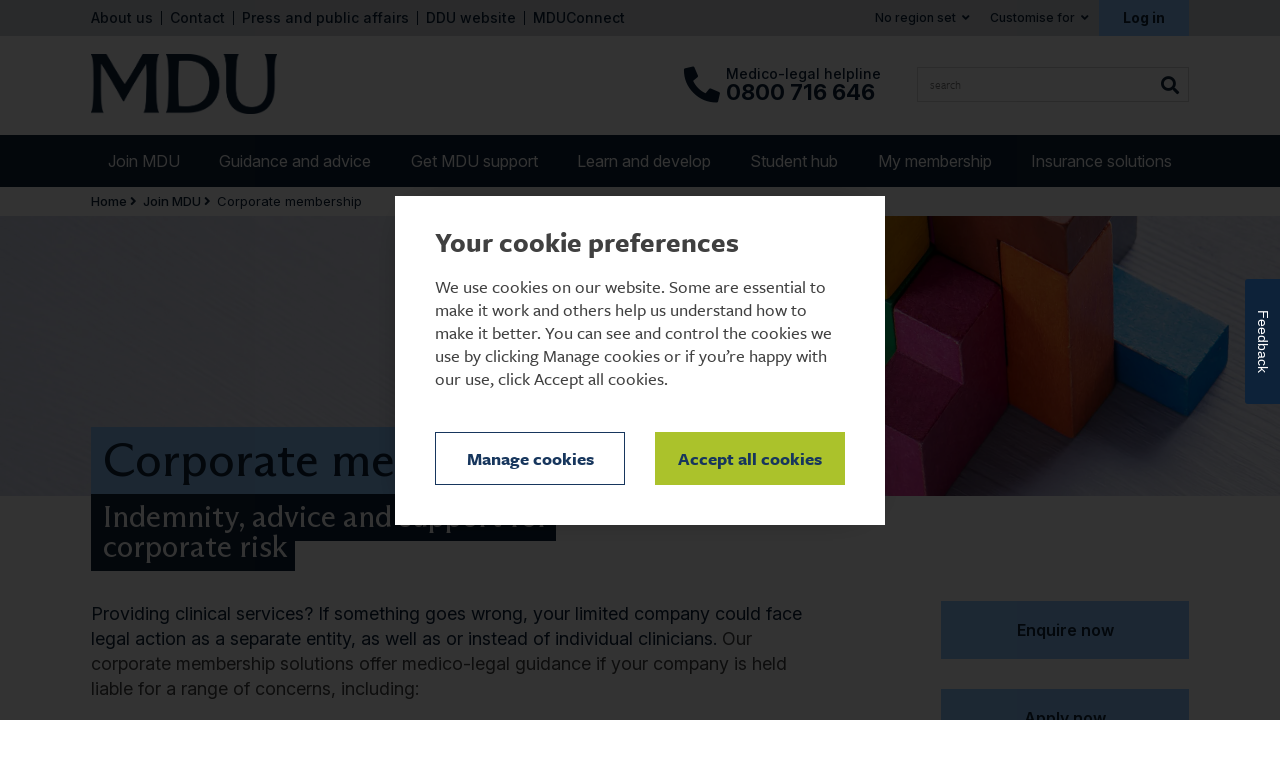

--- FILE ---
content_type: text/html; charset=utf-8
request_url: https://www.themdu.com/join-mdu/corporate-membership
body_size: 79238
content:


<!DOCTYPE html>
<html lang="en">
<head><meta name="viewport" content="width=device-width, viewport-fit=cover" /><link rel="stylesheet" href="https://use.typekit.net/iuu0inb.css" />
   <script src="https://kit.fontawesome.com/83b7ac9de9.js" crossorigin="anonymous"></script>
   <meta name="facebook-domain-verification" content="jv77ywl4gw8kglga64rtad2iwk59ck">
    <link rel="stylesheet" type="text/css" href="/css/MDU-New/style.min.css?1d9c38deadc70cf7a67f5328765ec165"/>

     <meta name="description" content="The MDU corporate membership offers robust defence, expert medico-legal guidance and support for your organisation to ensure any gaps in your indemnity are covered." />
     <meta name="keywords" content="MDU, medical defence union, legal help, indemnity, medical protection, corporate membership, group indemnity, corporate solutions, company, organisation" />
     <meta http-equiv="Content-Type" content="text/html; charset=utf-8" />
    

<meta name="VIcurrentDateTime" content="639042438022685015" />
<script type="text/javascript" src="/layouts/system/VisitorIdentification.js"></script>


    
    <script data-cookieconsent="ignore">(function (w, d, s, l, i) {
            w[l] = w[l] || []; w[l].push({
                'gtm.start':
                    new Date().getTime(), event: 'gtm.js'
            }); var f = d.getElementsByTagName(s)[0],
                j = d.createElement(s), dl = l != 'dataLayer' ? '&l=' + l : ''; j.async = true; j.src =
                    'https://www.googletagmanager.com/gtm.js?id=' + i + dl; f.parentNode.insertBefore(j, f);
        })(window, document, 'script', 'dataLayer', 'GTM-WRJKQLS');</script>
    

<title>
	Corporate membership - The MDU
</title></head>
<body>
    
    <noscript>
        <iframe src="https://www.googletagmanager.com/ns.html?id=GTM-WRJKQLS"
            height="0" width="0" style="display: none; visibility: hidden"></iframe>
    </noscript>
    

    <form method="post" action="./corporate-membership" onsubmit="javascript:return WebForm_OnSubmit();" id="frmMain">
<div class="aspNetHidden">
<input type="hidden" name="__EVENTTARGET" id="__EVENTTARGET" value="" />
<input type="hidden" name="__EVENTARGUMENT" id="__EVENTARGUMENT" value="" />
<input type="hidden" name="__VIEWSTATE" id="__VIEWSTATE" value="OZCLillbf9jddevH24J563s6xcrIg54lxKb9gMSKj5DtQGk/hT1QFrp4VJA4XTYpceKi9yMqMkGE2oYjIGY4iBPCT0KHuSHwsF/8HgDapWSG6imD6jOUFm8kc5c8b6U1y4xGoVx/CBGV2jSNwJYqxDLcwKdKzboZYm3wN41cNllSpyRii6Pjs86rkJQQc7U9zXNxDHjuJaPCZV9hGcjz3nPd8/BlqXrK8zY4BRijrdLukD5jaohUrg7qEmLd/K333KoUIaV3pw6bFcIIyGrBfdFyMNmPQaEn66THLBKvXSo2MDx9hZH0HtTxktT8v7orQbrU/foq0Zj6egXsRnW1p4Q4dtEu7QxlNufueibZTDVmMG9v/iAGVlx0GqrPbprG3///E+VCZHe8MvQA7dRDlBuM9TuCJNwQPkkAf+mP+9pBpYhAfRnGAwygVZN4ngXxNGQfFkGINUtwUtqaMR5oW+u/xve4AXfzSqPKU7r92ArysqlSQWRCmxwB9nAywUvX/csEWTrWO5xAitgKgg45gRcXvHzpIHSf1B64SrTN9xFnPHZXzNu/lPnOvt7uP4Q9SRIaXy1BmTXda8a093U8bqdE8N2q3MsTvFbjYY+byhCkJWffXUz2Fxztq2hBRkiE8I3P3lC7diz2huhgOE6lB0/q2AFzQ9Poju6RFxTl4WCjwu5ZJrv3M+Wi+/kxP/VrvKnvDaXwhHC0In78gD4peY1pTM1zD2YItr/fAt6ZYtj8njbW2IsJLgzRE9TEFwxZdHjHBIvIitTdFeAE59WNdMUgTfjpbxA3DpDOknixUqLNsEipO5Ks7/XMKG4oCh54BsvUeV07t9TqOYN4i5FO++1dlCqAvVh5uAIa289WHx0lPqO5pQW+dgkNHQFNUIdh/z9K9a9k1iJCFeU80NSwoLurSlsIfsakXFR5FmbspHg8lNx49aahrjRnKUwrvz7QL+tngwKQsn1GuE86HjylZUHhSoB/CCE3kbyaSOw3rdopSyDItLGd/bBjSXCJPCHIH+VaM9+XN94Ux+FRWlEHaRnEe1HwtNhhn44bV5lz1Eogg24Hjdae0xXpy2uVN+4wNvJVurjGB2zHnz/5vJkI+cWkyIi8DXjqRkbfReuTCj34RHOJNNGZakmO3thYRjHYJgh7JRENhpolDLX9nF+2fBP48OATPyS3VRQAR3TP5HerjmeybCwZ00oZNjA9oaOjd5d8vh7cGGHqY/jPiMbVWDGQwAWVFLiGpmCFzVvm+TvAPA6OtXGKIkkFdStwb6yKk0v9FUhUuSx6YntUBhvwDT9zxFJT2VTJRG3U+sFBufeeAP7ZuSq2dMLRS2vpopg8Rg+tAPTpcf4mtY8irC1FQRrvBSsF0fODAMFSHO1OCaWTnwzE5dNysKcmp3xl6oCSsUBe66KcP5k5FwcY/sR6AMM2sHbvpgi+gmfCAxFBd2gloFUhoo0jSgfjWgKwxkQwk0uBhObE9m67h3jKVb3UyLlWZz+Y4q7Nqn+O61loX5NQcY5NvTyDP6ab36+xbz/UXKkY/Bd1YqAlFs2JTZSByqun3Rn+gZPv8mJllNYs0DxRM1eheuyCBMzXRmQuIxmXaEec/LxdewGZjjM7+WLpw7+T/pQaGex7rADTTK1Keytmm39HfU9w+3Y0xJAOEuBtnaWSZ4KGy9AI525wnE6TXLONtjcQ8rpqS8uvWTpmF2NLBhi81kdDx0/NbI8elL8+7GFKdIuQMw83v1oJTbNsjv5E/pKaeCrNO693ylMeCBlSfxriGewnRa60t3fqasi11o4MlXk3n4K+8QWxhRJBWYM7Lsgct9JYssS2XAKCQNG6QD/+QkvmAu3VQWhBJyvEsIXJMxXWjMAWJUq3F71nC56nvNeYS5sI/xipp4Ps0YShcB4CclnnrX54NEzcpVwww76NjfbjD3C64O3KXOfLMg+rs/1MRCKMU99KXBrO+ksIKnOZoddFU08DCApOBWBm+cVxRSeW4iRNc1IidWS07aSGHyz9O0utnLtfeQxQ9SY8A0kQTgZc8fETihATLYo4zEjQQyBP/cZW0YXfRUCiwElrZut5kL01TLO5sGhfxCUSMvamOS8rntqOmeusDrCtuNal42juyTN7DGOvLTZpWgzVytvVzE07xMHhV0bCbDAXOPLpgV8S/Xu/5YNGYrjHAkLKZ3s2JPGnOvTzJ/ny5VaJqJtBpv2hre1Jo0yIUbEx7ldhG4eASbzusHufQsrHbii+hZE1FlqpVxeZFErro+U/HR3Cm0val248qbq4gFD3MepT5CweSKPrLq8xuHVybGB+H6rAplAZvEN+Sz5RauqYyrGH9eSVhuhWPa6zcx7K/0waIA8+46OmKfR1uK2KMA9zh77ZHZXszgWAnNnzS/WVgJb8DBpTBMu/4/MH9K021toMlwsr6FG10n0J9BtpZ5GqaFx8xIEZqoV4vik9OL9O0XnbQcME0B/Xq5yXfip2x/jeT/Xw0ihBLIsONE9xOv9A0cEXiX6FLMHrPdQVJ8fOoeD5bd6p+ZzeWAP4/cGSCruYrmrpeS6xXzH2WceiwPBuFjWYC2MGXdSuxN4b3t3zlBkeAlkWpV5ZcP0KCIcofpT2hmOjMbGOwg2ICcY1HV+w5o2YQdrZdWfR8jI3CQmE3rNFhqOmbSyIRgTNhj6YKuuY3XJuqkfRBwh6DlOwcmzSttE4aSXya5xE3nrqLj4YiyzzuX0wUWII36F85RDW/vTO8t7oBnl0TjZgqjKGv5ysVJjXy3V52cwKXAK7LcxDC81D25Sq4GG7xzTGHQEcIocRRYKCfqpIeZ2Nx/lA/8Dnah/uwYoKKCKldGkgIgLzeGjRIP+7QkbppFtgqZtrEH6HLs7wWQFfpS1yS9v2NPFjLMPsScqBpAo9ldCRarTfBT8NZ3kYnU1JvWQ9iXbNwe6O8NYcfog8R7qHrH3RdeQ8Y+A5kqPLoddMCosGHrfoVU6nqt0MISUl+H1EFXaY7FazEsb5+3JI/jk8f+w1en2sUw9H9Oo1n4c5+IR4NYKb8WsL/pNjnBKnUL4cV8i5y34QfDLahgaO34TcPwJk7VgPCyKLFW9Ygr81mbhwqksVwSsZXx9sR2K6rWmdY+doVx9f/qHOMCEtscqc3BGKvesGAzQj489vqi47nil8++a9SqsUihVDkeO8ueAFA6nqFCzUPldECvmU7/iAMEsC6/hd/Nni/Y/2ZNgHvc9DFn1t2TbTqBOXQHJSdVijy1MjgH/5cbLSg0QZY63a8pdwe/ng32LqJx2CgHPYfycy27gqKorEp4jTHD658dXL0S1RYiXv8xs+eEgbJgVbY0UPNWP0fPU9WxqNb+LrnCmtoovDqguvfoH7/UZz2YNMLo/NToSe/lSkp15PJFnaMZiVa/vhUJrCNHKTNM8rep/YhO94oPyEoubAquX7BhGr+onmHRpRJR2mesN5bLa7OHS5OmVALPH1AoBHGxzjA/b+GIRsvOE4k3uGXLSDhZ9HUjNrrK6V8HW8VO7c13v7vjZxA1RHAUn3+5Ooyn14i3BRCPAUjcWbawnBRZBnIEo60emn9pHan62SLz4ZChDcbrGhTi7jWlTn91mMGQUck+eXKi/5+w4GvL9RLr66IhuvjM7vnOYvf1egyvyriYJhxfpMW6CyqPqhMRKrTjeT1PI8lJidqKISta6LhT7VOY71QE9MFSpAHeAfxIntTfxEYVugaFG39PTbLFqNxY7Wgdqh8INBMeKRG7vLvR178JMEYJb4S1PVa/[base64]/DC7D1MVShUZyQjf6PXm1a6SdxjMi9mWl3RFeyDGmqC6ZQDVvY9bfnOAvP7R0XU18oXerPj6ggPR/[base64]/YEuGcLnb/T7Es31agfqATjMn4KNDb2x10iK4817szJ1+jieCnpstGqh/a6084IyPXyQ07QK6b34Bzz6aweZD+j7bGdv4xFB/9+jiGt/4k4Mu+BcwGhLNm0SP1sz6yjFjDEzd/8LiwbiluPhzcAL6m/rkFV+w4kYmmCXe6lUSTv1f3OTWusFnv89GtOk817Gmn4qMWVtELmGQ0XTybjFZfrGqpsrMSWBI9J8RtKNNrsIfRVLhTM9+Hm/diRWPXcJUZPS6uvpV9abdmUpGWjBWkDrTp6Q5SfCdlp8HUUi0/lxonGpR+M0ayQcSRUTtaT16CjeBZaG6C30cqBL3IEW8stAtT0US9/B7t0A1T4SU+gD+nBSc735UUvLaAjN1Ud7Y3LcX1cL3QCpXH9zCMNB0F/rDO2A4XkZDwocomU4Wv8OGVQwpsIEyJajaJYj0JQmg6MKX9WrdEPIyJwyh1zBURhmz6xQEAGBxC46qGkw55bq7aWlhElrqObvaTv1vNgxfXFSYCA72YUUBpSJewPQkaW/QNNvHWqWUMHt5tCnW9DI6WSxZaFTyMeJqnPLAqy4jVrj918HL78F79g2ahSH5let7GB/0CsT0pscY+Eh7Onl4QDEDvgaagwS8/[base64]/ncSrQRCVzXM6v5XAgZi3uzgVFjfFeFYXgC7RByoU8c9IqIz25YV30150FBTcpIDeAn1L+oAmMjZ+0YDCbxRn+Hd7HK3xVsE+alUfsiQeGqVF4O5N1Y4w91Zl9lLVrl+0s+SXrqBn84HMxjs7QoOQ355hQF+cYjxYYxK/F7A4irBVIxBn6sIlgabakL1WouKYzXHm9a95DoWYTVHvIrE/vL7TB6IK6L/pAyB2ZqZN+VMrS7hbj/GGrFQ9leeVtdxY4WSDr1ST6tJSVqtXFLNyd6geVyr4xwZDcI/GQNfSbucKj0vlWo9TV8Qa9iRMHJqKxYSUZyRq4TZLJHdytCuKR1d120A6XqhDqnezp++WjJz2YsPuxDr9DCxcrnv4Ua2aZDLrN/28+GiTmMZwlIVDE1OnQ1Au6c3zsXbL6vzcpRUm09Eh36qHEufLBH/DsZGg8CiJ3yD+ZGDrGNIA==" />
</div>

<script type="text/javascript">
//<![CDATA[
var theForm = document.forms['frmMain'];
if (!theForm) {
    theForm = document.frmMain;
}
function __doPostBack(eventTarget, eventArgument) {
    if (!theForm.onsubmit || (theForm.onsubmit() != false)) {
        theForm.__EVENTTARGET.value = eventTarget;
        theForm.__EVENTARGUMENT.value = eventArgument;
        theForm.submit();
    }
}
//]]>
</script>


<script src="/WebResource.axd?d=pynGkmcFUV13He1Qd6_TZBASbPsUdZ1hbzUmowqykG12mV-r4IlqMvjqFsperYguPKBbYOUe41EuY2CiHnBODg2&amp;t=638901572248157332" type="text/javascript"></script>


<script src="/ScriptResource.axd?d=nv7asgRUU0tRmHNR2D6t1JVgbq-sBIdsxdXjHvbRZKo3WUsbwEWHxZdbp2JKiZxICGHFYwyTygtuINSZYsWvBMkv9llte5gKVmzVSMtPtYbsn22tDHRVVlRwKbNZvidjIegtpWmJOZFCyLvdBdA9PA2&amp;t=ffffffff93d1c106" type="text/javascript"></script>
<script src="/ScriptResource.axd?d=NJmAwtEo3Ipnlaxl6CMhvv7NxMksib9KzDmGasNhiw9wH-FqthC9dpkf_aeOyNabDg_CuHu-r0PtIwD8uIzwMmJTABnk-JPY_Zn56y_L9YzaGVCbSCQuVfKpL54XtueaBQiTygIs3nVtsrgAfoiym-Uy6hyAWZtnUbYS5vzJ-VE1&amp;t=5c0e0825" type="text/javascript"></script>
<script src="/ScriptResource.axd?d=dwY9oWetJoJoVpgL6Zq8OG1dB1KsHjuvCKso_wRlRObljH0Hded-vc46hJNpSSZVTOdMOb1zVRsT1So1t1dq9q_8G9cTOwo91ZGeZI6ksgaEjUfbwDvAF-4c-ex6TGnSqkY8aiTWJKF8tCsO5Y_Yg_hghId9qcaHhUD3t54M7yI1&amp;t=5c0e0825" type="text/javascript"></script>
<script type="text/javascript">
//<![CDATA[
function WebForm_OnSubmit() {
if (typeof(ValidatorOnSubmit) == "function" && ValidatorOnSubmit() == false) return false;
return true;
}
//]]>
</script>

        <script type="text/javascript">
//<![CDATA[
Sys.WebForms.PageRequestManager._initialize('scriptManager', 'frmMain', [], [], [], 90, '');
//]]>
</script>

        
        



<header role="banner" class="header">
    <!-- Top Secondary navigation start -->
    <div class="nav-secondary-container">
        <div class="container">
            <div class="row">
                <div class="col-xs-12">
                    <div class="nav-secondary">
                        <ul class="nav-secondary__link"><li><a href="/about-mdu">About us</a></li><li><a href="/about-mdu/contact-us">Contact</a></li><li><a href="/press-centre">Press and public affairs</a></li><li><a href="https://www.theddu.com">DDU website</a></li><li><a href="https://www.mduinsurance.com/?utm_source=mdu&utm_medium=website&utm_campaign=secondarynav&utm_content=mduconnect" target="_blank">MDUConnect</a></li></ul>
                        
<ul class="nav-secondary__control js-nav-toggle">
    

<li id="control__region" class="control__region">
    <a class="js-select control__region--selected" href="#">
        <img src="" alt="" class="flag"/>
        <span class="control__region__country">
            
        </span>
        No region set
    </a>
    <ul class="control__dropdown">
        
            <li>
                <a href="https://www.themdu.com/join-mdu/corporate-membership?Region=England" rel="nofollow">
                    <img src="/-/media/images/mdu/icons/flags/england.png" alt="England" class="flag"/>
                    England
                </a>
            </li>
        
            <li>
                <a href="https://www.themdu.com/join-mdu/corporate-membership?Region=Scotland" rel="nofollow">
                    <img src="/-/media/images/mdu/icons/flags/scotland.png" alt="Scotland" class="flag"/>
                    Scotland
                </a>
            </li>
        
            <li>
                <a href="https://www.themdu.com/join-mdu/corporate-membership?Region=Wales" rel="nofollow">
                    <img src="/-/media/images/mdu/icons/flags/wales.png" alt="Wales" class="flag"/>
                    Wales
                </a>
            </li>
        
            <li>
                <a href="https://www.themdu.com/join-mdu/corporate-membership?Region=Northern+Ireland" rel="nofollow">
                    <img src="/-/media/images/mdu/icons/flags/ni.png" alt="Northern Ireland" class="flag"/>
                    Northern Ireland
                </a>
            </li>
        
            <li>
                <a href="https://www.themdu.com/join-mdu/corporate-membership?Region=Ireland" rel="nofollow">
                    <img src="/-/media/images/mdu/icons/flags/roi.png" alt="Ireland" class="flag"/>
                    Ireland
                </a>
            </li>
        
    </ul>
</li>


    <li class="control__custom">
        <a class="js-select" href="#">Customise for</a>
        <div class="control__dropdown">
            <div class="dropdown__content">
                <p>If you choose to customise the site it will help you to find the most relevant content for your needs. You will still be able to access all content on the site.</p>
            </div>
            <ul>
                
                        <li><a href="?role=GeneralPractice" onclick="_gaq.push(['_setCustomVar', 4, 'Content Preference', 'General practice', 1]);" rel="nofollow">General practice</a></li>
                    
                        <li><a href="?role=ConsultantOrSpecialist" onclick="_gaq.push(['_setCustomVar', 4, 'Content Preference', 'Consultant or specialist', 1]);" rel="nofollow">Consultant or specialist</a></li>
                    
                        <li><a href="?role=FoundationOrTrainingGradeDoctor" onclick="_gaq.push(['_setCustomVar', 4, 'Content Preference', 'Foundation doctor', 1]);" rel="nofollow">Foundation doctor</a></li>
                    
                        <li><a href="?role=HospitalDoctor" onclick="_gaq.push(['_setCustomVar', 4, 'Content Preference', 'Hospital doctor', 1]);" rel="nofollow">Hospital doctor</a></li>
                    
                        <li><a href="?role=MedicalStudent" onclick="_gaq.push(['_setCustomVar', 4, 'Content Preference', 'Medical student', 1]);" rel="nofollow">Medical student</a></li>
                    

                <li><a href="?role=norole" rel="nofollow">No customisation</a></li>
            </ul>
        </div>
    </li>
    <li class="control__login">
        <a id="hlkLoginOut" class="js-select" rel="nofollow" href="https://www.themdu.com/login?item=/join-mdu/corporate-membership">Log in</a>
        

<div class="control__dropdown">
    <div id="panelLoginForm" class="dropdown__content login__form" onkeypress="javascript:return WebForm_FireDefaultButton(event, &#39;btnLogin&#39;)">
	
        
        <div id="vsYourDetails" class="error" style="display:none;">

	</div>
        
        
        <div class="input-row">
            <label for="txtUserName">Username: <span class="required">*</span>
                </label>
            <input name="ctl08$ctl00$ctl01$txtUserName" type="text" id="txtUserName" />
            <span id="rfvUsername" style="display:none;"></span>
        </div>
        <div class="input-row">
            <label for="txtPassword">Password: <span class="required">*</span>
                </label>
            <input name="ctl08$ctl00$ctl01$txtPassword" type="password" id="txtPassword" />
            <span id="rfvPassword" style="display:none;"></span>
        </div>
        
                <div class="input-row">
                
                    <div id="login-register" class="recaptcha" data-key="6LefgLcqAAAAAHGGOEVFwLrYxpz1Jf-nb2337yGU"></div>
                    <label id="lblMessage"></label>
                    
                </div>
        <a id="hlForgotUsername" href="/forgot-username">Forgotten your username?</a>
        <br />
        <a id="hlForgotPassword" href="/forgot-password">Forgotten your password?</a>
        <br />
        
                <input type="submit" name="ctl08$ctl00$ctl01$btnLogin" value="Log in" id="btnLogin" disabled="disabled" class="aspNetDisabled btn btn--secondary" />
            
        <p>
            Don&#39;t have an account?
            <a id="hlRegister" href="/register/member-details">Click here to register</a>
        </p>
    
</div>
    
</div>

    </li>
</ul>

                    </div>
                </div>
            </div>
        </div>
    </div>

    <!-- Header Main with logo start -->
    <div class="container">
        <div class="row">
            <div class="col-xs-12">
                <div class="header__main">
                    <a class="header__logo" href="/">
                        
                        <img src="/img/MDU-New/mdu-logo.png?version=1.0" alt="MDU Logo" width="186" height="64" />
                        
                    </a>
                    <div class="search-mobile">
                        <input class="sr-only" type="checkbox" value="" id="mobile-toggle" />
                        <label class="search-mobile__toggle" for="mobile-toggle">Open and close Search</label>
                        <div class="search-mobile__form">
                            <label for="siteSearchMobile" class="sr-only">Search Website</label>
                            <input name="siteSearchMobile" type="text" id="siteSearchMobile" class="search__input" placeholder="Search" data-search-url="/search">
                            <button type="button" class="search__btn" data-id="header">Search</button>
                        </div>
                    </div>
                    <div class="main__side">
                        <h4 class="title-contact">
                            
                            <span>Medico-legal helpline</span>
                            0800 716 646
                    
                        </h4>
                        <div class="search">
                            <label for="mdu_siteSearch" class="sr-only">Search MDU</label>
                            <input name="mdu_siteSearch" type="text" id="mdu_siteSearch" class="search__input" placeholder="search" 
                                data-regionid="00000000-0000-0000-0000-000000000000" 
                                data-roleid="00000000-0000-0000-0000-000000000000" 
                                data-search-url="/search"
                                data-typeahead="suggestions"
                                autocomplete="off">
                            <button type="button" class="search__btn" data-id="header">Search</button>
                        </div>
                    </div>
                </div>
            </div>
        </div>
    </div>
    
    

<div id="pattern" class="nav-primary nav-primary--new">
    <div class="container">
        <div class="row">
            <div class="col-xs-12">
                <!--mobile menu link-->
                
                <a href="#menu" class="menu-link">Menu
                    <span></span>
                    <span></span>
                    <span></span>
                </a>
                
                <button class="menu-back hide">
                    Back
                </button>
                <nav id="menu" class="menu" role="navigation">
                    <ul class="level-1">
                        

                            <li class="has-subnav">
                                <a href="/join-mdu" class="">
                                    Join MDU
                                </a>
                                
                                    <div class="subnav-dropdown">
                                        <div class="container">
                                            <div class="row">
                                                <div class="subnav-dropdown__wrapper col-xs-12">
                                                    <a class="subnav-dropdown__title" href="/join-mdu" aria-hidden="true">
                                                        Join MDU
                                                    </a>

                                                    <div class="subnav-title">
                                                        <a href="/join-mdu">
                                                            Join MDU
                                                        </a>
                                                    </div>
                                                    <ul class="level-2">
                                                        

                                                            <li class=>
                                                                <a href="/join-mdu/medical-student" class="">
                                                                    Medical student
                                                                </a>
                                                            </li>
                                                        

                                                            <li class=>
                                                                <a href="/join-mdu/foundation-doctor" class="">
                                                                    Foundation doctor
                                                                </a>
                                                            </li>
                                                        

                                                            <li class=>
                                                                <a href="/join-mdu/hospital-doctor" class="">
                                                                    Hospital doctor or training grade
                                                                </a>
                                                            </li>
                                                        

                                                            <li class=>
                                                                <a href="/join-mdu/ireland" class="">
                                                                    Republic of Ireland
                                                                </a>
                                                            </li>
                                                        

                                                            <li class=>
                                                                <a href="/join-mdu/gpst" class="">
                                                                    GP trainees (Northern Ireland, Scotland, Wales)
                                                                </a>
                                                            </li>
                                                        

                                                            <li class=>
                                                                <a href="/join-mdu/general-practitioner" class="">
                                                                    General practitioner
                                                                </a>
                                                            </li>
                                                        

                                                            <li class=>
                                                                <a href="/join-mdu/consultant-or-specialist" class="">
                                                                    Consultant or specialist
                                                                </a>
                                                            </li>
                                                        

                                                            <li class=>
                                                                <a href="/join-mdu/affiliate-membership" class="">
                                                                    GP trainees (England)
                                                                </a>
                                                            </li>
                                                        

                                                            <li class=>
                                                                <a href="/join-mdu/first-year-gp" class="">
                                                                    First-year GP
                                                                </a>
                                                            </li>
                                                        

                                                            <li class=>
                                                                <a href="/join-mdu/clinical-fellow" class="">
                                                                    Clinical fellow
                                                                </a>
                                                            </li>
                                                        

                                                            <li class=>
                                                                <a href="/join-mdu/nurse-practice-manager-or-other-medical-professionals" class="">
                                                                    Nurse, practice manager or other healthcare professional
                                                                </a>
                                                            </li>
                                                        

                                                            <li class=>
                                                                <a href="/join-mdu/apply" class="">
                                                                    Apply
                                                                </a>
                                                            </li>
                                                        

                                                            <li class=>
                                                                <a href="/join-mdu/group-membership" class="">
                                                                    Group membership
                                                                </a>
                                                            </li>
                                                        

                                                            <li class=>
                                                                <a href="/join-mdu/corporate-solutions" class="">
                                                                    Corporate solutions
                                                                </a>
                                                            </li>
                                                        
                                                    </ul>
                                                </div>
                                            </div>
                                        </div>
                                    </div>
                                
                            </li>
                        

                            <li class="has-subnav">
                                <a href="/guidance-and-advice" class="">
                                    Guidance and advice
                                </a>
                                
                                    <div class="subnav-dropdown">
                                        <div class="container">
                                            <div class="row">
                                                <div class="subnav-dropdown__wrapper col-xs-12">
                                                    <a class="subnav-dropdown__title" href="/guidance-and-advice" aria-hidden="true">
                                                        Guidance and advice
                                                    </a>

                                                    <div class="subnav-title">
                                                        <a href="/guidance-and-advice">
                                                            Guidance and advice
                                                        </a>
                                                    </div>
                                                    <ul class="level-2">
                                                        

                                                            <li class=>
                                                                <a href="/guidance-and-advice/international-medical-graduates" class="">
                                                                    International medical graduates
                                                                </a>
                                                            </li>
                                                        

                                                            <li class=>
                                                                <a href="/guidance-and-advice/complaints" class="">
                                                                    Complaints
                                                                </a>
                                                            </li>
                                                        

                                                            <li class=>
                                                                <a href="/guidance-and-advice/journals" class="">
                                                                    Journals
                                                                </a>
                                                            </li>
                                                        

                                                            <li class=>
                                                                <a href="/guidance-and-advice/professional-indemnity" class="">
                                                                    Professional indemnity
                                                                </a>
                                                            </li>
                                                        

                                                            <li class=has-subnav>
                                                                <a href="/guidance-and-advice/cqc" class="">
                                                                    Care Quality Commission (CQC)
                                                                </a>
                                                            </li>
                                                        
                                                    </ul>
                                                </div>
                                            </div>
                                        </div>
                                    </div>
                                
                            </li>
                        

                            <li class="has-subnav">
                                <a href="/get-mdu-support" class="">
                                    Get MDU support
                                </a>
                                
                                    <div class="subnav-dropdown">
                                        <div class="container">
                                            <div class="row">
                                                <div class="subnav-dropdown__wrapper col-xs-12">
                                                    <a class="subnav-dropdown__title" href="/get-mdu-support" aria-hidden="true">
                                                        Get MDU support
                                                    </a>

                                                    <div class="subnav-title">
                                                        <a href="/get-mdu-support">
                                                            Get MDU support
                                                        </a>
                                                    </div>
                                                    <ul class="level-2">
                                                        

                                                            <li class=>
                                                                <a href="/get-mdu-support/contact-an-adviser-now" class="">
                                                                    Contact a medico-legal adviser now
                                                                </a>
                                                            </li>
                                                        

                                                            <li class=>
                                                                <a href="/get-mdu-support/ive-had-a-complaint" class="">
                                                                    I've had a complaint
                                                                </a>
                                                            </li>
                                                        

                                                            <li class=>
                                                                <a href="/get-mdu-support/i-have-to-write-a-report-or-statement" class="">
                                                                    I have to write a report or statement
                                                                </a>
                                                            </li>
                                                        

                                                            <li class=>
                                                                <a href="/get-mdu-support/ive-had-a-letter-from-the-gmc" class="">
                                                                    I've had a letter from the GMC
                                                                </a>
                                                            </li>
                                                        

                                                            <li class=>
                                                                <a href="/get-mdu-support/im-being-sued" class="">
                                                                    I'm being sued
                                                                </a>
                                                            </li>
                                                        

                                                            <li class=>
                                                                <a href="/get-mdu-support/i-have-to-attend-court" class="">
                                                                    I have to attend court
                                                                </a>
                                                            </li>
                                                        

                                                            <li class=>
                                                                <a href="/get-mdu-support/im-being-investigated-by-the-police" class="">
                                                                    I'm being investigated by the police
                                                                </a>
                                                            </li>
                                                        

                                                            <li class=>
                                                                <a href="/get-mdu-support/ive-had-an-enquiry-from-the-press" class="">
                                                                    I've had an enquiry from the press
                                                                </a>
                                                            </li>
                                                        

                                                            <li class=>
                                                                <a href="/get-mdu-support/health-and-wellbeing" class="">
                                                                    Health and wellbeing
                                                                </a>
                                                            </li>
                                                        
                                                    </ul>
                                                </div>
                                            </div>
                                        </div>
                                    </div>
                                
                            </li>
                        

                            <li class="has-subnav">
                                <a href="/learn-and-develop" class="">
                                    Learn and develop
                                </a>
                                
                                    <div class="subnav-dropdown">
                                        <div class="container">
                                            <div class="row">
                                                <div class="subnav-dropdown__wrapper col-xs-12">
                                                    <a class="subnav-dropdown__title" href="/learn-and-develop" aria-hidden="true">
                                                        Learn and develop
                                                    </a>

                                                    <div class="subnav-title">
                                                        <a href="/learn-and-develop">
                                                            Learn and develop
                                                        </a>
                                                    </div>
                                                    <ul class="level-2">
                                                        

                                                            <li class=>
                                                                <a href="/learn-and-develop/mdu-courses" class="">
                                                                    Courses and e-learning
                                                                </a>
                                                            </li>
                                                        

                                                            <li class=>
                                                                <a href="/learn-and-develop/webinars" class="">
                                                                    Webinars
                                                                </a>
                                                            </li>
                                                        

                                                            <li class=>
                                                                <a href="/learn-and-develop/hospital-based-seminars" class="">
                                                                    Free group seminars at your hospital or online
                                                                </a>
                                                            </li>
                                                        

                                                            <li class=>
                                                                <a href="/learn-and-develop/groupcare-seminars" class="">
                                                                    Groupcare seminars
                                                                </a>
                                                            </li>
                                                        

                                                            <li class=>
                                                                <a href="/learn-and-develop/foundation-seminars" class="">
                                                                    Foundation doctor seminars
                                                                </a>
                                                            </li>
                                                        

                                                            <li class=>
                                                                <a href="/learn-and-develop/revalidation" class="">
                                                                    Revalidation
                                                                </a>
                                                            </li>
                                                        

                                                            <li class=>
                                                                <a href="/learn-and-develop/what-is-cpd" class="">
                                                                    What is CPD?
                                                                </a>
                                                            </li>
                                                        
                                                    </ul>
                                                </div>
                                            </div>
                                        </div>
                                    </div>
                                
                            </li>
                        

                            <li class="has-subnav">
                                <a href="/for-students" class="">
                                    Student hub
                                </a>
                                
                                    <div class="subnav-dropdown">
                                        <div class="container">
                                            <div class="row">
                                                <div class="subnav-dropdown__wrapper col-xs-12">
                                                    <a class="subnav-dropdown__title" href="/for-students" aria-hidden="true">
                                                        Student hub
                                                    </a>

                                                    <div class="subnav-title">
                                                        <a href="/for-students">
                                                            Student hub
                                                        </a>
                                                    </div>
                                                    <ul class="level-2">
                                                        

                                                            <li class=>
                                                                <a href="/for-students/all-student-articles" class="">
                                                                    All student articles
                                                                </a>
                                                            </li>
                                                        

                                                            <li class=>
                                                                <a href="/for-students/what-is-the-mdu" class="">
                                                                    What is the MDU?
                                                                </a>
                                                            </li>
                                                        

                                                            <li class=>
                                                                <a href="/for-students/your-elective" class="">
                                                                    Your elective
                                                                </a>
                                                            </li>
                                                        

                                                            <li class=>
                                                                <a href="/for-students/request-sponsorship" class="">
                                                                    Request sponsorship
                                                                </a>
                                                            </li>
                                                        
                                                    </ul>
                                                </div>
                                            </div>
                                        </div>
                                    </div>
                                
                            </li>
                        

                            <li class="has-subnav">
                                <a href="/my-membership" class="">
                                    My membership
                                </a>
                                
                                    <div class="subnav-dropdown">
                                        <div class="container">
                                            <div class="row">
                                                <div class="subnav-dropdown__wrapper col-xs-12">
                                                    <a class="subnav-dropdown__title" href="/my-membership" aria-hidden="true">
                                                        My membership
                                                    </a>

                                                    <div class="subnav-title">
                                                        <a href="/my-membership">
                                                            My membership
                                                        </a>
                                                    </div>
                                                    <ul class="level-2">
                                                        

                                                            <li class=>
                                                                <a href="/my-membership/member-guide" class="">
                                                                    Member guides
                                                                </a>
                                                            </li>
                                                        

                                                            <li class=>
                                                                <a href="/my-membership/frequently-asked-questions" class="">
                                                                    Frequently asked questions
                                                                </a>
                                                            </li>
                                                        

                                                            <li class=>
                                                                <a href="/login?item=/online-case-reporting" class="">
                                                                    Report a case
                                                                </a>
                                                            </li>
                                                        

                                                            <li class=>
                                                                <a href="/my-membership/pay-your-subscription" class="">
                                                                    Pay your subscription
                                                                </a>
                                                            </li>
                                                        

                                                            <li class=>
                                                                <a href="/my-membership/change-username" class="">
                                                                    Change username
                                                                </a>
                                                            </li>
                                                        

                                                            <li class=>
                                                                <a href="/my-membership/change-password" class="">
                                                                    Change password
                                                                </a>
                                                            </li>
                                                        

                                                            <li class=>
                                                                <a href="/my-membership/mdu-app" class="">
                                                                    MDU app
                                                                </a>
                                                            </li>
                                                        

                                                            <li class=>
                                                                <a href="/my-membership/employment-law-and-wellbeing" class="">
                                                                    Employment law and health and safety
                                                                </a>
                                                            </li>
                                                        

                                                            <li class=>
                                                                <a href="/my-membership/specialist-tax-and-accountancy-services" class="">
                                                                    Specialist tax and accountancy services
                                                                </a>
                                                            </li>
                                                        

                                                            <li class=>
                                                                <a href="/my-membership/red-whale-knowledge-fy2-members" class="">
                                                                    Red Whale Knowledge for FY2
                                                                </a>
                                                            </li>
                                                        
                                                    </ul>
                                                </div>
                                            </div>
                                        </div>
                                    </div>
                                
                            </li>
                        <li class="no-subnav"><a href="https://www.mduinsurance.com/?utm_source=mdu&utm_medium=website&utm_campaign=primarynav&utm_content=mduconnect" class="external-link" target="_blank">Insurance solutions</a></li>
                    </ul>
                </nav>
            </div>
        </div>
    </div>
</div>


    

</header>


        <main role="main" id="content">
            
            
<section class="banner-landing">
    <div class="container-fluid breadcrumb__container"><div class="container"><div class="row"><div class="col-xs-12"><ol class="breadcrumb"><li><a href="/">Home</a></li><li><a href="/join-mdu">Join MDU</a></li><li>Corporate membership</li></ol></div></div></div></div>
    <div class="banner-landing__content lazy-bkg get-in-view" data-bkg-src="/-/media/images/mdu/banners/banners/3000x560-corporate-banner.jpg">
        <div class="container">
            <div class="row">
                <div class="col-xs-12 banner-landing__header">
                    <div class="title title--secondary animate-pop-in">
                        <h1 class="title__header">
                            <span><font color="#0D2239">Corporate membership</font></span>
                        </h1>
                    </div>
                </div>
            </div>
        </div>
    </div>
    
</section>

<section>
    <div class="container">
        <div class="row">
            <div class="col-xs-12">
                
                <div class="title title--no-img primary--extra">
                    <h2 class="title__subheader">
                        <span>Indemnity, advice and support for corporate risk</span>
                    </h2>
                </div>
                
                <div class="row row--padded">
                    <div class="col-xs-12 col-md-8">
                        <p>Providing clinical services? If something goes wrong, your limited company could face legal action as a separate entity, as well as or instead of individual clinicians.&nbsp;<span style="color: #404040;">Our corporate membership solutions offer medico-legal guidance if your company is held liable for a range of concerns, including:</span></p>
<p><span style="color: #404040;">
&bull;&nbsp; &nbsp;poor performance or conduct of individual staff and sub-contractors<br />
&bull;&nbsp; &nbsp;inadequate practice systems and procedures<br />
&bull;&nbsp; &nbsp;poor quality training and lack of regular staff assessment.</span></p>
                    </div>
                    <div class="col-xs-12 col-md-3 col-md-offset-1">
                        
<a href="https://info.themdu.com/corporate_enquiry-00" class="btn btn--full btn--primary btn--small">
Enquire now</a>

<a href="https://form.jotform.com/240814245625050" class="btn btn--full btn--primary btn--small">
Apply now</a>

                    </div>
                </div>
                <!--Sticky navigation (Benefits list) only shown on Join MDU landing page-->
                
            </div>
        </div>
    </div>
</section>

    <section class="video theme--darkblue position-left">
        <div class="container">
            <div class="row">
                <div class="col-xs-12">
                    <div class="video__container">
                        
                            <h3>Why you need corporate membership</h3>
                        
                        <div class="video__content media"> 
                            <div class="media__img">
                                <div class="video-container pristine">
                                    <img data-video="https://www.youtube.com/embed/61m9f5VZejU" class="lazy get-in-view fit-cover video__image" alt="thumbnail" />
                                </div>
                            </div>                            
                            <div class="video__description media__body">
                                <p>We offer a variety of corporate indemnity memberships to ensure comprehensive protection for your organisation &ndash; including expert medico-legal guidance and support, representation and a personal account manager.</p>
<p> </p>
<p>Watch our video to find out more about how we can help you.</p>
                                
                            </div>
                        </div>
                    </div>
                </div>
            </div>
        </div>
    </section>

<section class=" threeColumn lazy-bkg get-in-view" >
    <div class="container">
        <div class="row">
            <div class="col-xs-12">
                
                <div class="text-center">
                    
                    <h2><span>Which solution is right for you?</span></h2>
                    
                </div>
                
            </div>
        </div>
        

<div class="col-xs-12 col-md-4">
	<div class="text-center panel">

		<div class="panel__media">
			
		</div>
		
		<h4>Advisory membership</h4>
		
		<p>If you provide services via state-backed indemnity with access to CNSGP or CNST for clinical malpractice claims, we can offer support with expert medico-legal advice and other matters, such as complaints and risk management guidance.</p>
		
	</div>
</div>


<div class="col-xs-12 col-md-4">
	<div class="text-center panel">

		<div class="panel__media">
			
		</div>
		
		<h4>Indemnity membership</h4>
		
		<p>If your company provides services that aren’t covered by state-backed indemnity, we offer comprehensive indemnity protection against clinical malpractice claims, alongside access to medico-legal and advisory support 24/7, 365 days of the year.</p>
		
	</div>
</div>


<div class="col-xs-12 col-md-4">
	<div class="text-center panel">

		<div class="panel__media">
			
		</div>
		
		<h4>Bespoke solution</h4>
		
		<p>We also provide bespoke solutions for your whole team, including group indemnity for your clinicians and allied healthcare professionals.</p>
		
	</div>
</div>


<div class="col-xs-12 col-md-4">
	<div class="text-center panel">

		<div class="panel__media">
			
		</div>
		
	</div>
</div>

            
    </div>
</section>


<section class=" oneColumn lazy-bkg get-in-view" >
    <div class="container">
        <div class="row">
            <div class="col-xs-12">
                
                <div class="text-center">
                    
                    <h2><span>Benefits of corporate membership</span></h2>
                    
                </div>
                
            </div>
            
<div class="col-xs-12 col-md-10 col-md-offset-1">
     
     <ul class="list list--tick">
          
                    <li><p>We’re the market-leading provider of medical indemnity in the UK, so you already know your organisation's in safe hands with the MDU on your side. There’s much more to our membership than just indemnity. Here’s what else MDU corporate members can take advantage of:</p></li>
               
     </ul>
</div>
                
        </div>
    </div>
</section>

    <section class="accordion ">
        <div class="container">
            <div class="row">
                
                        <div class="col-xs-10 col-xs-offset-1">
                            <dl class="faq faq--single js-faq">
                            
                                <dt class="faq__question js-faq-question">Access to medico-legal advice</dt>
                                <dd class="faq__answer js-faq-answer">
                                    <p>All corporate members have round-the-clock access to our expert team of doctors, lawyers and claims advisers, giving you and your company a medico-legal safety net when you need it. <a href="/get-mdu-support">Learn more about our medico-legal support offering.</a></p>
                                </dd>
                            
                                <dt class="faq__question js-faq-question">24/7 employment law advice </dt>
                                <dd class="faq__answer js-faq-answer">
                                    <p>Our employment advice line can provide essential guidance on employment related questions, especially when you&rsquo;re starting out as a business and includes telephone coaching on managing difficult employee relations.&nbsp;<a href="/my-membership/employment-law-and-wellbeing">Learn more about the employment law and health and safety helpline.</a></p>
                                </dd>
                            
                                <dt class="faq__question js-faq-question">Employee assistance program</dt>
                                <dd class="faq__answer js-faq-answer">
                                    <div class="OutlineElement Ltr SCXW6628762 BCX8" style="background-color: #ffffff; margin: 0px; padding: 0px;">
<p class="Paragraph SCXW6628762 BCX8" paraid="2138061441" paraeid="{b7023b79-95fc-4fa6-bc0b-f9964df1faf8}{134}" style="color: windowtext; background-color: transparent; margin-right: 0px; margin-left: 0px; padding: 0px;"><span data-contrast="auto" class="TextRun SCXW6628762 BCX8" style="margin: 0px; padding: 0px; color: windowtext;"><span class="NormalTextRun SCXW6628762 BCX8" style="margin: 0px; padding: 0px;">Your staff can talk to a trained counsellor </span><span class="NormalTextRun SCXW6628762 BCX8" style="margin: 0px; padding: 0px;">about</span><span class="NormalTextRun SCXW6628762 BCX8" style="margin: 0px; padding: 0px;"> stress, anxiety, financial, relationship issues and more. </span><span class="NormalTextRun SCXW6628762 BCX8" style="margin: 0px; padding: 0px;"> Supporting staff wellbeing is a priority of the MDU, and also highly regarded by regulatory </span><span class="NormalTextRun SpellingErrorV2Themed SCXW6628762 BCX8" style="margin: 0px; padding: 0px; border-bottom: 1px solid transparent;">organisations</span><span class="NormalTextRun SCXW6628762 BCX8" style="margin: 0px; padding: 0px;"> like the CQC.</span></span></p>
<p class="Paragraph SCXW6628762 BCX8" paraid="2138061441" paraeid="{b7023b79-95fc-4fa6-bc0b-f9964df1faf8}{134}" style="color: windowtext; background-color: transparent; margin-right: 0px; margin-left: 0px; padding: 0px;"><span data-contrast="auto" class="TextRun SCXW6628762 BCX8" style="margin: 0px; padding: 0px; color: windowtext;"><span class="NormalTextRun SCXW6628762 BCX8" style="margin: 0px; padding: 0px;"></span></span><span data-contrast="auto" class="TextRun SCXW6628762 BCX8" style="background-color: transparent; margin: 0px; padding: 0px; color: windowtext;"><span class="NormalTextRun SCXW6628762 BCX8" style="margin: 0px; padding: 0px;">Our Corporate clients get </span><span class="NormalTextRun SCXW6628762 BCX8" style="margin: 0px; padding: 0px;">free access to confidential health &amp; wellbeing support</span><span class="NormalTextRun SCXW6628762 BCX8" style="margin: 0px; padding: 0px;">. Your staff can call </span><span class="NormalTextRun SCXW6628762 BCX8" style="margin: 0px; padding: 0px;">upon </span><span class="NormalTextRun SCXW6628762 BCX8" style="margin: 0px; padding: 0px;">a team of trained advisers and mental health nurses 24 </span><span class="NormalTextRun SCXW6628762 BCX8" style="margin: 0px; padding: 0px;">hours a day, 7 days a week, </span><span class="NormalTextRun SCXW6628762 BCX8" style="margin: 0px; padding: 0px;">365 days</span><span class="NormalTextRun SCXW6628762 BCX8" style="margin: 0px; padding: 0px;"> a year. </span></span><span data-contrast="auto" class="TextRun SCXW6628762 BCX8" style="background-color: transparent; margin: 0px; padding: 0px; color: windowtext;">Call <strong>03306 781223</strong> and quote <strong>MDU 002</strong></span><span data-contrast="auto" class="TextRun SCXW6628762 BCX8" style="background-color: transparent; margin: 0px; padding: 0px; color: windowtext;">.</span></p>
</div>
                                </dd>
                            
                                <dt class="faq__question js-faq-question">Personal liaison manager</dt>
                                <dd class="faq__answer js-faq-answer">
                                    <p>Your personal account manager can help you with all aspects of your MDU corporate membership and be on hand to guide you through challenging times.</p>
                                </dd>
                            
                            </dl>
                        </div>
                    
            </div>
        </div>
    </section>

    <section class="richtext ">
        <div class="container">
            <div class="row">
                <div class="col-xs-12">
                    <div class="richtext__content">
                        
                    </div>
                </div>
            </div>
        </div>
    </section>

    <section class="cta-text text-align-centre theme--darkblue">		
        <div class="container">
            <div class="row">
				<div class="col-xs-12">
					<div class="cta-text__content">
						<div class="cta-text__text-container">
							
								<h2 class="cta-text__title">Find out more about MDU corporate membership</h2>
							
						</div>
						<div class="cta-text__btn-container">
							
								<a href="https://info.themdu.com/corporate_enquiry-00" target="_blank" class="cta-text__cta btn btn--primary">
									Enquire now
								</a>
							
						</div>
					</div>
				</div>
			</div>
	    </div>
    </section>

<section>
    <div class="container">
        <div class="row">
            <div class="col-xs-12">
                <div class="title title--primary--small">
                    <h4 class="title__header">
                        <span>Frequently asked questions</span>
                    </h4>
                </div>

                
                <dl class="faq js-faq">
                    
                    <dt class="faq__question js-faq-question">Which organisations could benefit from corporate membership</dt>
                    <dd class="faq__answer js-faq-answer">
                        <p>Our corporate membership team regularly works with the following types of organisation:</p>
<ul style="margin-left: 40px;">
    <li>Private GP companies</li>
    <li>Incorporated PCNs</li>
    <li>Secondary care services</li>
    <li>Dental services</li>
    <li>Physiotherapists</li>
    <li>MSK services</li>
    <li>Psychology services</li>
    <li>Occupational health services</li>
    <li>Lifestyle medicine services</li>
</ul>
                    </dd>
                    
                    <dt class="faq__question js-faq-question">Does corporate membership replace individual membership?</dt>
                    <dd class="faq__answer js-faq-answer">
                        <p>No, corporate membership sits alongside individual indemnity and supports you if there is a complaint or claim against the company. <strong>All clinicians must still hold appropriate individual indemnity for their work for your company.&nbsp;</strong></p>
<p>Corporate membership can also provide vicarious indemnity for nurses and admin staff, or those who you employ but do not have their own individual arrangements.</p>
                    </dd>
                    
                    <dt class="faq__question js-faq-question">Do I get discounts for my individual staff?</dt>
                    <dd class="faq__answer js-faq-answer">
                        <p>If you&rsquo;re an MDU corporate member, we can design bespoke indemnity schemes for your individual staff, which can also provide cost benefits.</p>
                    </dd>
                    
                    <dt class="faq__question js-faq-question">Do I need this if I have NHS indemnity?</dt>
                    <dd class="faq__answer js-faq-answer">
                        <p>If your contracts are included under NHS indemnity (CNSGP or CNST), you still need to be able to access medico-legal advice and support if a complaint or claim arises. This is not available via NHS schemes. For this, we provide a corporate advisory solution, which excludes indemnity.</p>
<p><a href="/guidance-and-advice/professional-indemnity">Find out more about indemnity here</a>.</p>
                    </dd>
                    
                    <dt class="faq__question js-faq-question">What are the sorts of things that could lead to a corporate claim?</dt>
                    <dd class="faq__answer js-faq-answer">
                        <p>A company can be sued when there have been failures in clinical service provision that have led to harm to a patient, such as:</p>
<ul style="margin-left: 40px;">
    <li>a protocol wasn't sufficiently robust, leading to steps in treatment being missed</li>
    <li>a patient wasn't appropriately monitored for a long-term condition</li>
    <li>a result has been filed without being followed up, leading to a delay in diagnosis.</li>
</ul>
                    </dd>
                    
                </dl>
                
            </div>
        </div>
    </div>
</section>

        </main>

        
<footer role="contentinfo" class="footer">
     <div class="container">
          <div class="row">
               <div class="col-xs-12">

                    <!-- Top section with logo and social icons start-->
                    <div class="footer__top">
                        
                                <a href="/" class="logo">
                                    <img src="/img/MDU-New/mdu-logo-white.png?version=1.0" alt="MDU Logo" width="186" height="64"></a>
                            
                             <h4 class="title-contact title-contact--light">
                                  
                                  <span>Medico-legal helpline</span>
                                  0800 716 646
                            
                         </h4>
                         <ul class="social">
                              
                                        <li>
                                             <a id="ctl11_rpSocialLinks_hlLink_0" href="https://www.facebook.com/MDUdoctor" target="_blank"><i class="fab fa-facebook-f" aria-hidden="true"></i><span>Facebook</span></a>
                                        </li>
                                   
                                        <li>
                                             <a id="ctl11_rpSocialLinks_hlLink_1" href="https://www.instagram.com/themdu_/" target="_blank"><i class="fab fa-instagram" aria-hidden="true"></i><span>Instagram</span></a>
                                        </li>
                                   
                                        <li>
                                             <a id="ctl11_rpSocialLinks_hlLink_2" href="https://twitter.com/@the_mdu" target="_blank"><i class="fab fa-twitter" aria-hidden="true"></i><span>Twitter</span></a>
                                        </li>
                                   
                                        <li>
                                             <a id="ctl11_rpSocialLinks_hlLink_3" href="https://www.linkedin.com/company/themdu/" target="_blank"><i class="fab fa-linkedin" aria-hidden="true"></i><span>LinkedIn</span></a>
                                        </li>
                                   
                                        <li>
                                             <a id="ctl11_rpSocialLinks_hlLink_4" href="https://www.youtube.com/user/MDUVideo" target="_blank"><i class="fab fa-youtube" aria-hidden="true"></i><span>Youtube</span></a>
                                        </li>
                                   
                                        <li>
                                             <a id="ctl11_rpSocialLinks_hlLink_5" href="https://www.themdu.com/my-membership/mdu-app" target="_blank"><i class="fas fa-mobile-alt" aria-hidden="true"></i><span>MDU mobile app</span></a>
                                        </li>
                                   
                         </ul>
                    </div>

                    <!-- Social feed section starts -->
                    

                    <!-- Footer navigation starts -->
                    <div class="footer__nav">
                         <small>&copy; 2026 The MDU</small>
                         <ul class="nav__list"><li class="nav__list--extra"><ul><li><a href="/about-mdu">About us</a></li><li><a href="/about-mdu/contact-us">Contact</a></li><li><a href="/press-centre">Press and public affairs</a></li></ul></li><li><a title="Ireland" href="/join-mdu/ireland">Republic of Ireland</a></li><li><a href="/about-cookies">About cookies</a></li><li><a href="/about-mdu/careers-at-mdu">Jobs</a></li><li><a href="/about-mdu/modern-slavery-statement">Modern slavery statement</a></li><li><a href="/privacy">Privacy policy</a></li><li><a href="/security">Security</a></li><li><a href="/terms-and-conditions">Terms and conditions</a></li><li><a href="/sitemap">Sitemap</a></li><li><a rel="noopener noreferrer" href="https://mduinsurance.com/?utm_source=mdu&amp;utm_medium=website&amp;utm_campaign=footer&amp;utm_content=mduinsurance" target="_blank">MDU Insurance Solutions ↗</a></li></ul>
                    </div>
                    <hr />

                    <!-- Footer bottom with logo starts -->
                    <div class="partners">
                         
                                   <a id="ctl11_rpSubFooterLinks_hlLink_0" href="https://www.customerserviceexcellence.uk.com/" target="_blank"><img id="ctl11_rpSubFooterLinks_imgLinkImage_0" src="/-/media/8437cd1ec41d4b7e8809920f593c7218.png" alt="CSE" /></a>
                              
                                   <a id="ctl11_rpSubFooterLinks_hlLink_1" href="https://www.princessroyaltrainingawards.com/" target="_blank"><img id="ctl11_rpSubFooterLinks_imgLinkImage_1" src="/-/media/d30dd9a6fa9a428daf35af39a20c6545.png" alt="Princess Royal Training Award 2024" /></a>
                              
                                   <a id="ctl11_rpSubFooterLinks_hlLink_2" href="https://www.ncsc.gov.uk/cyberessentials/overview" target="_blank"><img id="ctl11_rpSubFooterLinks_imgLinkImage_2" src="/-/media/52946cf7b4944cb8bdf920294cf0544a.png" alt="Cyber essentials logo - a cyber security accreditation" /></a>
                              
                    </div>
               </div>
          </div>
     </div>
</footer>


		
    
<script type="text/javascript">
//<![CDATA[
var Page_ValidationSummaries =  new Array(document.getElementById("vsYourDetails"));
var Page_Validators =  new Array(document.getElementById("rfvUsername"), document.getElementById("rfvPassword"));
//]]>
</script>

<script type="text/javascript">
//<![CDATA[
var vsYourDetails = document.all ? document.all["vsYourDetails"] : document.getElementById("vsYourDetails");
vsYourDetails.validationGroup = "LoginRegisterForm";
var rfvUsername = document.all ? document.all["rfvUsername"] : document.getElementById("rfvUsername");
rfvUsername.controltovalidate = "txtUserName";
rfvUsername.errormessage = "Username must be at least 6 characters.";
rfvUsername.display = "None";
rfvUsername.validationGroup = "LoginRegisterForm";
rfvUsername.evaluationfunction = "RequiredFieldValidatorEvaluateIsValid";
rfvUsername.initialvalue = "";
var rfvPassword = document.all ? document.all["rfvPassword"] : document.getElementById("rfvPassword");
rfvPassword.controltovalidate = "txtPassword";
rfvPassword.errormessage = "Password must be at least 8 characters and include one upper case letter (A-Z), one lower case letter (a-z) and one number (0-9). It cannot be your membership number.";
rfvPassword.display = "None";
rfvPassword.validationGroup = "LoginRegisterForm";
rfvPassword.evaluationfunction = "RequiredFieldValidatorEvaluateIsValid";
rfvPassword.initialvalue = "";
//]]>
</script>

<div class="aspNetHidden">

	<input type="hidden" name="__VIEWSTATEGENERATOR" id="__VIEWSTATEGENERATOR" value="A95D78FB" />
	<input type="hidden" name="__EVENTVALIDATION" id="__EVENTVALIDATION" value="tdC2Lt7igXfTN2edQAUDiHVAhJAXpUyiGHLRU9oL+REJksjBaXp+BOUrvyzQocLCetAssmNBWTWa7Bnvpqb8AmdWkgHcKr1d949o6uBEba7DDNOdyjQPYZNv2SgonMODZ96WI7ZzWSfLEhFgHd91ufFfZV984jvy25ABOanHimc=" />
</div>

<script type="text/javascript">
//<![CDATA[

(function(id) {
    var e = document.getElementById(id);
    if (e) {
        e.dispose = function() {
            Array.remove(Page_ValidationSummaries, document.getElementById(id));
        }
        e = null;
    }
})('vsYourDetails');

var Page_ValidationActive = false;
if (typeof(ValidatorOnLoad) == "function") {
    ValidatorOnLoad();
}

function ValidatorOnSubmit() {
    if (Page_ValidationActive) {
        return ValidatorCommonOnSubmit();
    }
    else {
        return true;
    }
}
        
document.getElementById('rfvUsername').dispose = function() {
    Array.remove(Page_Validators, document.getElementById('rfvUsername'));
}

document.getElementById('rfvPassword').dispose = function() {
    Array.remove(Page_Validators, document.getElementById('rfvPassword'));
}
//]]>
</script>
</form>
    <script type="text/javascript" src="/js/MDU-New/scripts.min.js?6199c94a1378d930f90f4bb1df10afde"></script>


    

<script type="text/javascript">
    var gtmPersona = {"Event":"user","Goals":null,"Identifier":"extranet\\Anonymous","Patterns":null,"Persona":null,"Profiles":null,"ProfileScore":"0"};
</script>
<script type="text/javascript" src="/_Incapsula_Resource?SWJIYLWA=719d34d31c8e3a6e6fffd425f7e032f3&ns=2&cb=183774450" async></script></body>
</html>

--- FILE ---
content_type: text/html; charset=utf-8
request_url: https://www.google.com/recaptcha/api2/anchor?ar=1&k=6LefgLcqAAAAAHGGOEVFwLrYxpz1Jf-nb2337yGU&co=aHR0cHM6Ly93d3cudGhlbWR1LmNvbTo0NDM.&hl=en&type=image&v=PoyoqOPhxBO7pBk68S4YbpHZ&theme=light&size=normal&anchor-ms=20000&execute-ms=30000&cb=u5sgpg231lt5
body_size: 50471
content:
<!DOCTYPE HTML><html dir="ltr" lang="en"><head><meta http-equiv="Content-Type" content="text/html; charset=UTF-8">
<meta http-equiv="X-UA-Compatible" content="IE=edge">
<title>reCAPTCHA</title>
<style type="text/css">
/* cyrillic-ext */
@font-face {
  font-family: 'Roboto';
  font-style: normal;
  font-weight: 400;
  font-stretch: 100%;
  src: url(//fonts.gstatic.com/s/roboto/v48/KFO7CnqEu92Fr1ME7kSn66aGLdTylUAMa3GUBHMdazTgWw.woff2) format('woff2');
  unicode-range: U+0460-052F, U+1C80-1C8A, U+20B4, U+2DE0-2DFF, U+A640-A69F, U+FE2E-FE2F;
}
/* cyrillic */
@font-face {
  font-family: 'Roboto';
  font-style: normal;
  font-weight: 400;
  font-stretch: 100%;
  src: url(//fonts.gstatic.com/s/roboto/v48/KFO7CnqEu92Fr1ME7kSn66aGLdTylUAMa3iUBHMdazTgWw.woff2) format('woff2');
  unicode-range: U+0301, U+0400-045F, U+0490-0491, U+04B0-04B1, U+2116;
}
/* greek-ext */
@font-face {
  font-family: 'Roboto';
  font-style: normal;
  font-weight: 400;
  font-stretch: 100%;
  src: url(//fonts.gstatic.com/s/roboto/v48/KFO7CnqEu92Fr1ME7kSn66aGLdTylUAMa3CUBHMdazTgWw.woff2) format('woff2');
  unicode-range: U+1F00-1FFF;
}
/* greek */
@font-face {
  font-family: 'Roboto';
  font-style: normal;
  font-weight: 400;
  font-stretch: 100%;
  src: url(//fonts.gstatic.com/s/roboto/v48/KFO7CnqEu92Fr1ME7kSn66aGLdTylUAMa3-UBHMdazTgWw.woff2) format('woff2');
  unicode-range: U+0370-0377, U+037A-037F, U+0384-038A, U+038C, U+038E-03A1, U+03A3-03FF;
}
/* math */
@font-face {
  font-family: 'Roboto';
  font-style: normal;
  font-weight: 400;
  font-stretch: 100%;
  src: url(//fonts.gstatic.com/s/roboto/v48/KFO7CnqEu92Fr1ME7kSn66aGLdTylUAMawCUBHMdazTgWw.woff2) format('woff2');
  unicode-range: U+0302-0303, U+0305, U+0307-0308, U+0310, U+0312, U+0315, U+031A, U+0326-0327, U+032C, U+032F-0330, U+0332-0333, U+0338, U+033A, U+0346, U+034D, U+0391-03A1, U+03A3-03A9, U+03B1-03C9, U+03D1, U+03D5-03D6, U+03F0-03F1, U+03F4-03F5, U+2016-2017, U+2034-2038, U+203C, U+2040, U+2043, U+2047, U+2050, U+2057, U+205F, U+2070-2071, U+2074-208E, U+2090-209C, U+20D0-20DC, U+20E1, U+20E5-20EF, U+2100-2112, U+2114-2115, U+2117-2121, U+2123-214F, U+2190, U+2192, U+2194-21AE, U+21B0-21E5, U+21F1-21F2, U+21F4-2211, U+2213-2214, U+2216-22FF, U+2308-230B, U+2310, U+2319, U+231C-2321, U+2336-237A, U+237C, U+2395, U+239B-23B7, U+23D0, U+23DC-23E1, U+2474-2475, U+25AF, U+25B3, U+25B7, U+25BD, U+25C1, U+25CA, U+25CC, U+25FB, U+266D-266F, U+27C0-27FF, U+2900-2AFF, U+2B0E-2B11, U+2B30-2B4C, U+2BFE, U+3030, U+FF5B, U+FF5D, U+1D400-1D7FF, U+1EE00-1EEFF;
}
/* symbols */
@font-face {
  font-family: 'Roboto';
  font-style: normal;
  font-weight: 400;
  font-stretch: 100%;
  src: url(//fonts.gstatic.com/s/roboto/v48/KFO7CnqEu92Fr1ME7kSn66aGLdTylUAMaxKUBHMdazTgWw.woff2) format('woff2');
  unicode-range: U+0001-000C, U+000E-001F, U+007F-009F, U+20DD-20E0, U+20E2-20E4, U+2150-218F, U+2190, U+2192, U+2194-2199, U+21AF, U+21E6-21F0, U+21F3, U+2218-2219, U+2299, U+22C4-22C6, U+2300-243F, U+2440-244A, U+2460-24FF, U+25A0-27BF, U+2800-28FF, U+2921-2922, U+2981, U+29BF, U+29EB, U+2B00-2BFF, U+4DC0-4DFF, U+FFF9-FFFB, U+10140-1018E, U+10190-1019C, U+101A0, U+101D0-101FD, U+102E0-102FB, U+10E60-10E7E, U+1D2C0-1D2D3, U+1D2E0-1D37F, U+1F000-1F0FF, U+1F100-1F1AD, U+1F1E6-1F1FF, U+1F30D-1F30F, U+1F315, U+1F31C, U+1F31E, U+1F320-1F32C, U+1F336, U+1F378, U+1F37D, U+1F382, U+1F393-1F39F, U+1F3A7-1F3A8, U+1F3AC-1F3AF, U+1F3C2, U+1F3C4-1F3C6, U+1F3CA-1F3CE, U+1F3D4-1F3E0, U+1F3ED, U+1F3F1-1F3F3, U+1F3F5-1F3F7, U+1F408, U+1F415, U+1F41F, U+1F426, U+1F43F, U+1F441-1F442, U+1F444, U+1F446-1F449, U+1F44C-1F44E, U+1F453, U+1F46A, U+1F47D, U+1F4A3, U+1F4B0, U+1F4B3, U+1F4B9, U+1F4BB, U+1F4BF, U+1F4C8-1F4CB, U+1F4D6, U+1F4DA, U+1F4DF, U+1F4E3-1F4E6, U+1F4EA-1F4ED, U+1F4F7, U+1F4F9-1F4FB, U+1F4FD-1F4FE, U+1F503, U+1F507-1F50B, U+1F50D, U+1F512-1F513, U+1F53E-1F54A, U+1F54F-1F5FA, U+1F610, U+1F650-1F67F, U+1F687, U+1F68D, U+1F691, U+1F694, U+1F698, U+1F6AD, U+1F6B2, U+1F6B9-1F6BA, U+1F6BC, U+1F6C6-1F6CF, U+1F6D3-1F6D7, U+1F6E0-1F6EA, U+1F6F0-1F6F3, U+1F6F7-1F6FC, U+1F700-1F7FF, U+1F800-1F80B, U+1F810-1F847, U+1F850-1F859, U+1F860-1F887, U+1F890-1F8AD, U+1F8B0-1F8BB, U+1F8C0-1F8C1, U+1F900-1F90B, U+1F93B, U+1F946, U+1F984, U+1F996, U+1F9E9, U+1FA00-1FA6F, U+1FA70-1FA7C, U+1FA80-1FA89, U+1FA8F-1FAC6, U+1FACE-1FADC, U+1FADF-1FAE9, U+1FAF0-1FAF8, U+1FB00-1FBFF;
}
/* vietnamese */
@font-face {
  font-family: 'Roboto';
  font-style: normal;
  font-weight: 400;
  font-stretch: 100%;
  src: url(//fonts.gstatic.com/s/roboto/v48/KFO7CnqEu92Fr1ME7kSn66aGLdTylUAMa3OUBHMdazTgWw.woff2) format('woff2');
  unicode-range: U+0102-0103, U+0110-0111, U+0128-0129, U+0168-0169, U+01A0-01A1, U+01AF-01B0, U+0300-0301, U+0303-0304, U+0308-0309, U+0323, U+0329, U+1EA0-1EF9, U+20AB;
}
/* latin-ext */
@font-face {
  font-family: 'Roboto';
  font-style: normal;
  font-weight: 400;
  font-stretch: 100%;
  src: url(//fonts.gstatic.com/s/roboto/v48/KFO7CnqEu92Fr1ME7kSn66aGLdTylUAMa3KUBHMdazTgWw.woff2) format('woff2');
  unicode-range: U+0100-02BA, U+02BD-02C5, U+02C7-02CC, U+02CE-02D7, U+02DD-02FF, U+0304, U+0308, U+0329, U+1D00-1DBF, U+1E00-1E9F, U+1EF2-1EFF, U+2020, U+20A0-20AB, U+20AD-20C0, U+2113, U+2C60-2C7F, U+A720-A7FF;
}
/* latin */
@font-face {
  font-family: 'Roboto';
  font-style: normal;
  font-weight: 400;
  font-stretch: 100%;
  src: url(//fonts.gstatic.com/s/roboto/v48/KFO7CnqEu92Fr1ME7kSn66aGLdTylUAMa3yUBHMdazQ.woff2) format('woff2');
  unicode-range: U+0000-00FF, U+0131, U+0152-0153, U+02BB-02BC, U+02C6, U+02DA, U+02DC, U+0304, U+0308, U+0329, U+2000-206F, U+20AC, U+2122, U+2191, U+2193, U+2212, U+2215, U+FEFF, U+FFFD;
}
/* cyrillic-ext */
@font-face {
  font-family: 'Roboto';
  font-style: normal;
  font-weight: 500;
  font-stretch: 100%;
  src: url(//fonts.gstatic.com/s/roboto/v48/KFO7CnqEu92Fr1ME7kSn66aGLdTylUAMa3GUBHMdazTgWw.woff2) format('woff2');
  unicode-range: U+0460-052F, U+1C80-1C8A, U+20B4, U+2DE0-2DFF, U+A640-A69F, U+FE2E-FE2F;
}
/* cyrillic */
@font-face {
  font-family: 'Roboto';
  font-style: normal;
  font-weight: 500;
  font-stretch: 100%;
  src: url(//fonts.gstatic.com/s/roboto/v48/KFO7CnqEu92Fr1ME7kSn66aGLdTylUAMa3iUBHMdazTgWw.woff2) format('woff2');
  unicode-range: U+0301, U+0400-045F, U+0490-0491, U+04B0-04B1, U+2116;
}
/* greek-ext */
@font-face {
  font-family: 'Roboto';
  font-style: normal;
  font-weight: 500;
  font-stretch: 100%;
  src: url(//fonts.gstatic.com/s/roboto/v48/KFO7CnqEu92Fr1ME7kSn66aGLdTylUAMa3CUBHMdazTgWw.woff2) format('woff2');
  unicode-range: U+1F00-1FFF;
}
/* greek */
@font-face {
  font-family: 'Roboto';
  font-style: normal;
  font-weight: 500;
  font-stretch: 100%;
  src: url(//fonts.gstatic.com/s/roboto/v48/KFO7CnqEu92Fr1ME7kSn66aGLdTylUAMa3-UBHMdazTgWw.woff2) format('woff2');
  unicode-range: U+0370-0377, U+037A-037F, U+0384-038A, U+038C, U+038E-03A1, U+03A3-03FF;
}
/* math */
@font-face {
  font-family: 'Roboto';
  font-style: normal;
  font-weight: 500;
  font-stretch: 100%;
  src: url(//fonts.gstatic.com/s/roboto/v48/KFO7CnqEu92Fr1ME7kSn66aGLdTylUAMawCUBHMdazTgWw.woff2) format('woff2');
  unicode-range: U+0302-0303, U+0305, U+0307-0308, U+0310, U+0312, U+0315, U+031A, U+0326-0327, U+032C, U+032F-0330, U+0332-0333, U+0338, U+033A, U+0346, U+034D, U+0391-03A1, U+03A3-03A9, U+03B1-03C9, U+03D1, U+03D5-03D6, U+03F0-03F1, U+03F4-03F5, U+2016-2017, U+2034-2038, U+203C, U+2040, U+2043, U+2047, U+2050, U+2057, U+205F, U+2070-2071, U+2074-208E, U+2090-209C, U+20D0-20DC, U+20E1, U+20E5-20EF, U+2100-2112, U+2114-2115, U+2117-2121, U+2123-214F, U+2190, U+2192, U+2194-21AE, U+21B0-21E5, U+21F1-21F2, U+21F4-2211, U+2213-2214, U+2216-22FF, U+2308-230B, U+2310, U+2319, U+231C-2321, U+2336-237A, U+237C, U+2395, U+239B-23B7, U+23D0, U+23DC-23E1, U+2474-2475, U+25AF, U+25B3, U+25B7, U+25BD, U+25C1, U+25CA, U+25CC, U+25FB, U+266D-266F, U+27C0-27FF, U+2900-2AFF, U+2B0E-2B11, U+2B30-2B4C, U+2BFE, U+3030, U+FF5B, U+FF5D, U+1D400-1D7FF, U+1EE00-1EEFF;
}
/* symbols */
@font-face {
  font-family: 'Roboto';
  font-style: normal;
  font-weight: 500;
  font-stretch: 100%;
  src: url(//fonts.gstatic.com/s/roboto/v48/KFO7CnqEu92Fr1ME7kSn66aGLdTylUAMaxKUBHMdazTgWw.woff2) format('woff2');
  unicode-range: U+0001-000C, U+000E-001F, U+007F-009F, U+20DD-20E0, U+20E2-20E4, U+2150-218F, U+2190, U+2192, U+2194-2199, U+21AF, U+21E6-21F0, U+21F3, U+2218-2219, U+2299, U+22C4-22C6, U+2300-243F, U+2440-244A, U+2460-24FF, U+25A0-27BF, U+2800-28FF, U+2921-2922, U+2981, U+29BF, U+29EB, U+2B00-2BFF, U+4DC0-4DFF, U+FFF9-FFFB, U+10140-1018E, U+10190-1019C, U+101A0, U+101D0-101FD, U+102E0-102FB, U+10E60-10E7E, U+1D2C0-1D2D3, U+1D2E0-1D37F, U+1F000-1F0FF, U+1F100-1F1AD, U+1F1E6-1F1FF, U+1F30D-1F30F, U+1F315, U+1F31C, U+1F31E, U+1F320-1F32C, U+1F336, U+1F378, U+1F37D, U+1F382, U+1F393-1F39F, U+1F3A7-1F3A8, U+1F3AC-1F3AF, U+1F3C2, U+1F3C4-1F3C6, U+1F3CA-1F3CE, U+1F3D4-1F3E0, U+1F3ED, U+1F3F1-1F3F3, U+1F3F5-1F3F7, U+1F408, U+1F415, U+1F41F, U+1F426, U+1F43F, U+1F441-1F442, U+1F444, U+1F446-1F449, U+1F44C-1F44E, U+1F453, U+1F46A, U+1F47D, U+1F4A3, U+1F4B0, U+1F4B3, U+1F4B9, U+1F4BB, U+1F4BF, U+1F4C8-1F4CB, U+1F4D6, U+1F4DA, U+1F4DF, U+1F4E3-1F4E6, U+1F4EA-1F4ED, U+1F4F7, U+1F4F9-1F4FB, U+1F4FD-1F4FE, U+1F503, U+1F507-1F50B, U+1F50D, U+1F512-1F513, U+1F53E-1F54A, U+1F54F-1F5FA, U+1F610, U+1F650-1F67F, U+1F687, U+1F68D, U+1F691, U+1F694, U+1F698, U+1F6AD, U+1F6B2, U+1F6B9-1F6BA, U+1F6BC, U+1F6C6-1F6CF, U+1F6D3-1F6D7, U+1F6E0-1F6EA, U+1F6F0-1F6F3, U+1F6F7-1F6FC, U+1F700-1F7FF, U+1F800-1F80B, U+1F810-1F847, U+1F850-1F859, U+1F860-1F887, U+1F890-1F8AD, U+1F8B0-1F8BB, U+1F8C0-1F8C1, U+1F900-1F90B, U+1F93B, U+1F946, U+1F984, U+1F996, U+1F9E9, U+1FA00-1FA6F, U+1FA70-1FA7C, U+1FA80-1FA89, U+1FA8F-1FAC6, U+1FACE-1FADC, U+1FADF-1FAE9, U+1FAF0-1FAF8, U+1FB00-1FBFF;
}
/* vietnamese */
@font-face {
  font-family: 'Roboto';
  font-style: normal;
  font-weight: 500;
  font-stretch: 100%;
  src: url(//fonts.gstatic.com/s/roboto/v48/KFO7CnqEu92Fr1ME7kSn66aGLdTylUAMa3OUBHMdazTgWw.woff2) format('woff2');
  unicode-range: U+0102-0103, U+0110-0111, U+0128-0129, U+0168-0169, U+01A0-01A1, U+01AF-01B0, U+0300-0301, U+0303-0304, U+0308-0309, U+0323, U+0329, U+1EA0-1EF9, U+20AB;
}
/* latin-ext */
@font-face {
  font-family: 'Roboto';
  font-style: normal;
  font-weight: 500;
  font-stretch: 100%;
  src: url(//fonts.gstatic.com/s/roboto/v48/KFO7CnqEu92Fr1ME7kSn66aGLdTylUAMa3KUBHMdazTgWw.woff2) format('woff2');
  unicode-range: U+0100-02BA, U+02BD-02C5, U+02C7-02CC, U+02CE-02D7, U+02DD-02FF, U+0304, U+0308, U+0329, U+1D00-1DBF, U+1E00-1E9F, U+1EF2-1EFF, U+2020, U+20A0-20AB, U+20AD-20C0, U+2113, U+2C60-2C7F, U+A720-A7FF;
}
/* latin */
@font-face {
  font-family: 'Roboto';
  font-style: normal;
  font-weight: 500;
  font-stretch: 100%;
  src: url(//fonts.gstatic.com/s/roboto/v48/KFO7CnqEu92Fr1ME7kSn66aGLdTylUAMa3yUBHMdazQ.woff2) format('woff2');
  unicode-range: U+0000-00FF, U+0131, U+0152-0153, U+02BB-02BC, U+02C6, U+02DA, U+02DC, U+0304, U+0308, U+0329, U+2000-206F, U+20AC, U+2122, U+2191, U+2193, U+2212, U+2215, U+FEFF, U+FFFD;
}
/* cyrillic-ext */
@font-face {
  font-family: 'Roboto';
  font-style: normal;
  font-weight: 900;
  font-stretch: 100%;
  src: url(//fonts.gstatic.com/s/roboto/v48/KFO7CnqEu92Fr1ME7kSn66aGLdTylUAMa3GUBHMdazTgWw.woff2) format('woff2');
  unicode-range: U+0460-052F, U+1C80-1C8A, U+20B4, U+2DE0-2DFF, U+A640-A69F, U+FE2E-FE2F;
}
/* cyrillic */
@font-face {
  font-family: 'Roboto';
  font-style: normal;
  font-weight: 900;
  font-stretch: 100%;
  src: url(//fonts.gstatic.com/s/roboto/v48/KFO7CnqEu92Fr1ME7kSn66aGLdTylUAMa3iUBHMdazTgWw.woff2) format('woff2');
  unicode-range: U+0301, U+0400-045F, U+0490-0491, U+04B0-04B1, U+2116;
}
/* greek-ext */
@font-face {
  font-family: 'Roboto';
  font-style: normal;
  font-weight: 900;
  font-stretch: 100%;
  src: url(//fonts.gstatic.com/s/roboto/v48/KFO7CnqEu92Fr1ME7kSn66aGLdTylUAMa3CUBHMdazTgWw.woff2) format('woff2');
  unicode-range: U+1F00-1FFF;
}
/* greek */
@font-face {
  font-family: 'Roboto';
  font-style: normal;
  font-weight: 900;
  font-stretch: 100%;
  src: url(//fonts.gstatic.com/s/roboto/v48/KFO7CnqEu92Fr1ME7kSn66aGLdTylUAMa3-UBHMdazTgWw.woff2) format('woff2');
  unicode-range: U+0370-0377, U+037A-037F, U+0384-038A, U+038C, U+038E-03A1, U+03A3-03FF;
}
/* math */
@font-face {
  font-family: 'Roboto';
  font-style: normal;
  font-weight: 900;
  font-stretch: 100%;
  src: url(//fonts.gstatic.com/s/roboto/v48/KFO7CnqEu92Fr1ME7kSn66aGLdTylUAMawCUBHMdazTgWw.woff2) format('woff2');
  unicode-range: U+0302-0303, U+0305, U+0307-0308, U+0310, U+0312, U+0315, U+031A, U+0326-0327, U+032C, U+032F-0330, U+0332-0333, U+0338, U+033A, U+0346, U+034D, U+0391-03A1, U+03A3-03A9, U+03B1-03C9, U+03D1, U+03D5-03D6, U+03F0-03F1, U+03F4-03F5, U+2016-2017, U+2034-2038, U+203C, U+2040, U+2043, U+2047, U+2050, U+2057, U+205F, U+2070-2071, U+2074-208E, U+2090-209C, U+20D0-20DC, U+20E1, U+20E5-20EF, U+2100-2112, U+2114-2115, U+2117-2121, U+2123-214F, U+2190, U+2192, U+2194-21AE, U+21B0-21E5, U+21F1-21F2, U+21F4-2211, U+2213-2214, U+2216-22FF, U+2308-230B, U+2310, U+2319, U+231C-2321, U+2336-237A, U+237C, U+2395, U+239B-23B7, U+23D0, U+23DC-23E1, U+2474-2475, U+25AF, U+25B3, U+25B7, U+25BD, U+25C1, U+25CA, U+25CC, U+25FB, U+266D-266F, U+27C0-27FF, U+2900-2AFF, U+2B0E-2B11, U+2B30-2B4C, U+2BFE, U+3030, U+FF5B, U+FF5D, U+1D400-1D7FF, U+1EE00-1EEFF;
}
/* symbols */
@font-face {
  font-family: 'Roboto';
  font-style: normal;
  font-weight: 900;
  font-stretch: 100%;
  src: url(//fonts.gstatic.com/s/roboto/v48/KFO7CnqEu92Fr1ME7kSn66aGLdTylUAMaxKUBHMdazTgWw.woff2) format('woff2');
  unicode-range: U+0001-000C, U+000E-001F, U+007F-009F, U+20DD-20E0, U+20E2-20E4, U+2150-218F, U+2190, U+2192, U+2194-2199, U+21AF, U+21E6-21F0, U+21F3, U+2218-2219, U+2299, U+22C4-22C6, U+2300-243F, U+2440-244A, U+2460-24FF, U+25A0-27BF, U+2800-28FF, U+2921-2922, U+2981, U+29BF, U+29EB, U+2B00-2BFF, U+4DC0-4DFF, U+FFF9-FFFB, U+10140-1018E, U+10190-1019C, U+101A0, U+101D0-101FD, U+102E0-102FB, U+10E60-10E7E, U+1D2C0-1D2D3, U+1D2E0-1D37F, U+1F000-1F0FF, U+1F100-1F1AD, U+1F1E6-1F1FF, U+1F30D-1F30F, U+1F315, U+1F31C, U+1F31E, U+1F320-1F32C, U+1F336, U+1F378, U+1F37D, U+1F382, U+1F393-1F39F, U+1F3A7-1F3A8, U+1F3AC-1F3AF, U+1F3C2, U+1F3C4-1F3C6, U+1F3CA-1F3CE, U+1F3D4-1F3E0, U+1F3ED, U+1F3F1-1F3F3, U+1F3F5-1F3F7, U+1F408, U+1F415, U+1F41F, U+1F426, U+1F43F, U+1F441-1F442, U+1F444, U+1F446-1F449, U+1F44C-1F44E, U+1F453, U+1F46A, U+1F47D, U+1F4A3, U+1F4B0, U+1F4B3, U+1F4B9, U+1F4BB, U+1F4BF, U+1F4C8-1F4CB, U+1F4D6, U+1F4DA, U+1F4DF, U+1F4E3-1F4E6, U+1F4EA-1F4ED, U+1F4F7, U+1F4F9-1F4FB, U+1F4FD-1F4FE, U+1F503, U+1F507-1F50B, U+1F50D, U+1F512-1F513, U+1F53E-1F54A, U+1F54F-1F5FA, U+1F610, U+1F650-1F67F, U+1F687, U+1F68D, U+1F691, U+1F694, U+1F698, U+1F6AD, U+1F6B2, U+1F6B9-1F6BA, U+1F6BC, U+1F6C6-1F6CF, U+1F6D3-1F6D7, U+1F6E0-1F6EA, U+1F6F0-1F6F3, U+1F6F7-1F6FC, U+1F700-1F7FF, U+1F800-1F80B, U+1F810-1F847, U+1F850-1F859, U+1F860-1F887, U+1F890-1F8AD, U+1F8B0-1F8BB, U+1F8C0-1F8C1, U+1F900-1F90B, U+1F93B, U+1F946, U+1F984, U+1F996, U+1F9E9, U+1FA00-1FA6F, U+1FA70-1FA7C, U+1FA80-1FA89, U+1FA8F-1FAC6, U+1FACE-1FADC, U+1FADF-1FAE9, U+1FAF0-1FAF8, U+1FB00-1FBFF;
}
/* vietnamese */
@font-face {
  font-family: 'Roboto';
  font-style: normal;
  font-weight: 900;
  font-stretch: 100%;
  src: url(//fonts.gstatic.com/s/roboto/v48/KFO7CnqEu92Fr1ME7kSn66aGLdTylUAMa3OUBHMdazTgWw.woff2) format('woff2');
  unicode-range: U+0102-0103, U+0110-0111, U+0128-0129, U+0168-0169, U+01A0-01A1, U+01AF-01B0, U+0300-0301, U+0303-0304, U+0308-0309, U+0323, U+0329, U+1EA0-1EF9, U+20AB;
}
/* latin-ext */
@font-face {
  font-family: 'Roboto';
  font-style: normal;
  font-weight: 900;
  font-stretch: 100%;
  src: url(//fonts.gstatic.com/s/roboto/v48/KFO7CnqEu92Fr1ME7kSn66aGLdTylUAMa3KUBHMdazTgWw.woff2) format('woff2');
  unicode-range: U+0100-02BA, U+02BD-02C5, U+02C7-02CC, U+02CE-02D7, U+02DD-02FF, U+0304, U+0308, U+0329, U+1D00-1DBF, U+1E00-1E9F, U+1EF2-1EFF, U+2020, U+20A0-20AB, U+20AD-20C0, U+2113, U+2C60-2C7F, U+A720-A7FF;
}
/* latin */
@font-face {
  font-family: 'Roboto';
  font-style: normal;
  font-weight: 900;
  font-stretch: 100%;
  src: url(//fonts.gstatic.com/s/roboto/v48/KFO7CnqEu92Fr1ME7kSn66aGLdTylUAMa3yUBHMdazQ.woff2) format('woff2');
  unicode-range: U+0000-00FF, U+0131, U+0152-0153, U+02BB-02BC, U+02C6, U+02DA, U+02DC, U+0304, U+0308, U+0329, U+2000-206F, U+20AC, U+2122, U+2191, U+2193, U+2212, U+2215, U+FEFF, U+FFFD;
}

</style>
<link rel="stylesheet" type="text/css" href="https://www.gstatic.com/recaptcha/releases/PoyoqOPhxBO7pBk68S4YbpHZ/styles__ltr.css">
<script nonce="y8HTIiFHjKIAjFbfhYnNTw" type="text/javascript">window['__recaptcha_api'] = 'https://www.google.com/recaptcha/api2/';</script>
<script type="text/javascript" src="https://www.gstatic.com/recaptcha/releases/PoyoqOPhxBO7pBk68S4YbpHZ/recaptcha__en.js" nonce="y8HTIiFHjKIAjFbfhYnNTw">
      
    </script></head>
<body><div id="rc-anchor-alert" class="rc-anchor-alert"></div>
<input type="hidden" id="recaptcha-token" value="[base64]">
<script type="text/javascript" nonce="y8HTIiFHjKIAjFbfhYnNTw">
      recaptcha.anchor.Main.init("[\x22ainput\x22,[\x22bgdata\x22,\x22\x22,\[base64]/[base64]/[base64]/[base64]/[base64]/[base64]/[base64]/[base64]/[base64]/[base64]\\u003d\x22,\[base64]\x22,\x22wq7DnRPCqcKCGlXCqcO8A8Ovw5LCi8OZw7LDmMKZwrXClERPwqU/L8KZw5wFwrlEwrjCognDqcOObi7ClcOfa37DosOKbXJDJMOIR8KJwqXCvMOlw4/Di14cCXrDscKswrBkwovDlmHCg8Kuw6PDtsOzwrM4w4HDisKKSRvDlxhQBRXDuiJiw75BNm/DvSvCrcKOdSHDtMK3wrAHISpZG8OYC8K9w43DmcKxwpfCpkULclLCgMOHNcKfwoZgX2LCjcK9wrXDoxERYAjDrMO0csKdwp7CqAVewrthwpDCoMOhe8Oyw5/CiWXCrSEPw4nDvAxDwq/DscKvwrXCsMKOWsOVwq/CvlTCo2nCq3F0w7nDqmrCvcKnHGYMf8O+w4DDlhpjJRHDqMOgDMKUwpnDozTDsMORJcOED1JbVcOXdMOUfCcPesOMIsKuwo/CmMKMwoDDiRRIw5tjw7/DgsO0NsKPW8KIKcOeF8ObU8Krw73DhHPCkmPDjmB+KcKvw6jCg8O2wpvDj8KgcsO7wo3Dp0MYEirClhTDvwNHM8KMw4bDuSLDuWY8HsORwrtvwph4QinClkUpQ8KgwoPCm8Ouw4p+a8KRPsKmw6x0wr4hwrHDgsKkwqkdTEfChcK4wps0wrcCO8OqesKhw5/DrSU7Y8ONLcKyw7zDpcOlVC9kw7fDnQzDlgHCjQNuGlMsMAjDn8O6EyATwoXCokPCm2jCiMK4wprDmcKOcy/[base64]/CmsOvwpbDu8KJw6McQMKGAMOzAMOTRlQ0w70BDi/CiMKow5gDw6ALfQB1wrPDpxrDpMOVw514wohNUsOMM8Kbwoo5w74DwoPDliHDvsKKPR1+wo3DoirCl3LChlXDtkzDuivCrcO9wqV7TMOTXU9hO8KAbMKMAjpgHhrCgwnDqMOMw5TClRZKwrwPWWAww4MGwq5awpPChHzCmV99w4MOcm/ChcKZw4/Cn8OiOGhxfcKbOUM6wolPQ8KPV8OVbsK4wrxFw7zDj8KNw7dnw797f8KIw5bCtFnDvghow7PClcO4NcKVwp1wAXXCngHCvcK0HMOuKMKJMR/Cs2wDD8Ktw6nCusO0wp51w4jCpsK2A8O8In1rLsK+GwxRWnDClcKPw4Qkwp/DthzDucK+ecK0w5EQVMKrw4bCtsK2WCfDrHnCs8KyS8Oew5HCoifCiDIGM8OkN8KbwqrDkSDDlMKmwpfCvsKFwroiGDbCocOGAmErU8K/wr0zw6giwqHCtWxYwrQBwrzDuCEfa1IhKX/[base64]/[base64]/Cp27DucORw7fDp8O5JsKDwpgSMMOsb8Obwo/CqlfCkTRjJsKGwqc4CXpTbGUIMsOrc2rDj8Ohw5Ekwp55wpxYOg3DvT3Di8OJw5jCs1Q+w6fCjRhZw6bDjl7Dqy8iYDHDqMOTw47Co8Krw712w5vDmE7DlMOsw43DqkTDnQTDtcOwfjIwHsKVwpICwq7CnhgVw4pcwpY9A8Ocw6RuamTCpsOPwrRZwp9NOMO/[base64]/[base64]/DhMOUwrtpQ8OCHihiBsKaVVtvwqwvwpnDpldzcUDDtSnDvMKoB8KuwpTCjnRCdsOqwrp+SMObHRrDk14CHkMsHHPChcOpw6LDo8KlwrrDqsOtW8KyYWYww5LCpkFHwrsxR8KSRX3Cr8KnwrnCvcOww7bDrcOQJsKdKcOnw6bCsA3CmsK0w55+XRtAwq7DjsOucsO/BcK4NcKZwo0VOWsxRQpiTF/[base64]/ClQIFUTHDoy/[base64]/wrXCo8KjLk7Dq8KMwpzDsxg1w60iw7s/w6xeP2lVw6/DgsKMTwBxwpkKZhBZYMKndsOwwqUwRXXCp8OMZmbCmkgdLsOhAHnCk8OvIsKcVTJGeE/DrsKTBXhcw5rChg/CiMOJIBjDhcKrIXZmw6NZwo4Fw55Qw591asKwLF3DucK8OcOeCUxFwpzCijbDj8Olwo4Bw7o9UMOJw61ww4ZYwpzDgcOIwplpTWVFwqrDqMKxc8OITC7CoWxMw7jDk8O3w7ZZXV1uw4vDrMKtQzB/w7LDrMKBBMKrw7/DiFknS1nCkcKOQsK6w4PCpz7CmsKkw6HCjsO0XwFdLMKNw4wKw5vCmMOxwrjChyzCjcKzwoorKcO7wqV8Q8Kfwq1CcsOyLcKawoVnbcKuEcO7wqLDu30xw5FIwq0/wogwR8Oew7Jiwr04w4FEw6TCq8KQw70FHmnDosOMw6EVbcK5w6Qcwpg5w7nClEzCmH1Tw5LDlMODw4JLw5k/FcKyacK4w4nCtSjCjXrDvW3DncKUQsOrd8KtAsKuPMOgw6hRw7HCicKvw63ChcO4w57DrMO1Yioyw7pXR8OrHB3CnMKwf3nDsGAxeMKCDMKSWMKMw69Rw74Dw6Bkw5p0RwAuImjClnUPw4DDvcO/Y3PDjSDDkcKHwqJGwrjChXXDvcOVTsKeMCVUXMKQYcO2KyPCrjnCtBJiOMKbw4LDvsOTwozDtx/Cq8OZw7bDqhvCrA5LwqYiw5kWwqNyw5TDiMKOw7PDvcOPwr0jaD0DN1zCtMO1w64pVMKKaE8Jw6Ehw5vCosOwwpc6wolywo/CpMOHw4TCj8OPw4MJHnHDnxXCrUJnwosgw5xewpXDtXgNw64Yb8KjDsOVwojCsSJrcsKcJsO1wqBow7Rvw5kfw7XDh3wBwrBcKzpGdMOpZMOYwrPDun8UQcOTOGp1AWVIMgQ6w7nCrMKIw4hUw7VtcTQTXMKrw6k0w4cMwp/DpxxXw7TCi3AhwrzClhAeGhMYdAdSTGVGw7MRdMKtEMKJCgDCvAXCn8KVwq4vRC/DvGY8wr/CucKFwp/Dj8KQw7XCr8OWwrEiw4XCoRDCt8OsSMOZwqtuw5FFw4dwXcO7YXXCpglsw6TDssOER2XDvEdFwr0IRMO3w4DDqHbChcKfRS/DosKcfXDDk8OvOi7Cvj3DolA5bMKVw6l6w6zDizbCjcKeworDgcKsesOuwp5uwqXDjsOEwoN/w7nCpMKPd8ODw6wYA8K/eBhyw5XCoMKPwpkJA33DpmDCqQkbeypBw4zCm8ORwrjClsK0WcKpw7nDjmgWAMKkwqtOwozCm8OwBCvCuMKTw7jCnnYdw4/DmBZXwr8HesK8wqImWcOxVsKXBMOqDsOyw6bDmh/CvsOJU3ETOVjDgcOMUMK8PXUkHAEMw5FJwqNhbcKfw5o8aTBMP8OPR8Odw7LDqi3Cn8OTwqPDqz3DkB/Dn8K7WMObwqlLZMKgXsKJaRbDqMORwp/[base64]/wqc7wp0/V8OBwoVcZG4NwofDrn8yC8OXWR8/wp7Dj8OVw5Ehw6rDncKfdMO0w4LDnj7CscOdEcOLw7fDqkLCmAHCnsOOwrUNw5PClkPCiMKPScO+PXXDqcOODcKndMORw54KwqhNw7IFUEXCoFHDmC/Cm8O3E2NYFzvCkE82wo8MSyjCjcK9aC02F8KIwrN0w4vClhzDlMK5w6Aow4bDqMOAw4k/E8KCw5FCw6LCpMKtQmLCoBzDqMOCwot1bBfCjcOJKy7DuMKaRsKlbXpASMKTw5HDg8KxJHvDrsO0wq8XRkPDl8OLIh3Cs8KxcD/[base64]/DpMKsw4YXbBjCk8OjcSI5w6LDk8OTwozCrQ9pYsOZwpl/w7dAJMOABsKIX8KJwqNOFsOIPsOxVsOiwpvDl8KJTw9RbBR+cTZYwoI7wpLDgsKiOMO/YU/Cm8OLbX9jBcO1IsKPw5TCuMKDNQdWwrvDrQTDjWDDv8O4wp7DrkZOw6sndiHDhFDCmsKHwpojcwkqI0DDtnPDuFjCjsKjVMOwwqPDiwh5wpXCksKGS8KxOMO+wo5mOMOGBWgVEcKBwpdTInw6I8O7woBQSGJaw43Do2cew4jDnsKSE8OJbU/DunATH33CjD9ac8KrWsKfM8OGw6XDucKEaREoWMOrUCrDksKDwrJVZHI0csOyMyd+wrPCiMKja8KvRcKtw5/Ct8OfH8K8W8KWw4LCgcOkwrhhw7/[base64]/fcKSQsOFwpfDm1LCv2klTHHCnsOpwqHDtcKREnLDnMOiwpXCqxsEenPCvMODQMKkL0vDhsOXDsOlKl3DrsOlHsOXaizDhcK6FMOOw7Mgw5N1wrjCtsOcHsK5w5Muw61UaWrCq8OwasKgwq3CtcOFw51gw4PCkMOCaEQVwpvDhMO0wp0Pw6rDusK0w54Mwo/[base64]/wqzDusOIwrTDsjxVwpHCssO2w5zDqToHaQd/wpnDs19YwqpYMcK6VsOsRjd8w7nDhsOiUxl2RFzCpMOfGwXCscOAbzBoYAsdw5pcMnbDq8K2ecK9wqB8woXDq8KeZ27CrW9+KD5RIsO4w6XDn0LCqcOIw4M9TWpgwphxNsKSbcO5wq5gWVgvbcKBwqE/N11HFg3DlzbDv8OYG8OPwoIHw71EFcOww4MsOsOLwpsaETLDlMOhccOOw4HDiMOdwq3ClmjDjcOJw4piJMOuTMOcTETCgxLCvMKkKkDDocKvFcKyJ2LDosOXPBkfw5/DssKqIcOAHhLCtj3DtMKkwprDv0sJbmt/wrYfwqwnw5zCu1PDpMKTwr/[base64]/Co8O9ByrCu8Ofwp0ww5jCmz3ChcKEdcO9wrHDv8KlwpstL8OrJsOUw6LDlBHCgMOHworCvmDDnigMUcO6ZcONWsKjw7QxwrTCuAc+GMO1w73CtQo7TsOkw5fDrsOWEsOAw5rDnMKGwoB8TlgLwo9NC8Kfw7zDkCc9wrTDlhTCkx/[base64]/DsynDnMOjCsOINB/DjjEdw7UAEGzDhcOiXsKLQ399Y8OBHER7wpcZwobCssOaVxLCiXhhw63DqcOrwp8FwrbDlsO6wrvDqFjDrw4UwprDusO9w587PXc/w6ZYw4Y+w53Cp3VafAbCvBTDrBtGDSkoIsOUQGQPwoZIXAZ7SxzDk14FwqrDgMKZwp0HGgrDihckwq0/w4HCsiFuYsK0bhFdwo9nL8OXw5kNw6vCqGg9wqbDrcO1JFrDlz7DuG5Cw5QiAsKmw6UbwoXCmcO5w5XCuhRFfMKUQ8O6aHfCtjTCpcKDwo9rWsKhw7IxVsO+w7xEwrkGDsKdGGjDjRHDrcKSGD1Kw488KXPCkFh1w5/DjsOcacONRMOuFsOZw5XDk8KUwrdjw7dJTzrDskRVTEVowqB5ScKAw5gQwofDkEJFI8OYYhZBTcO3wrTDhBhEwp1nJ3TDrwrCm1fDskXDvMKIVsKawq4/FR9nw4diw6V5woBVT1fCo8KDeQ/Djg5jAMKSw4HClSBeR1fDkiPCicKQw7N8w5YsHGlkYcKMwrNzw5dUw4J+Ww06XsOLwrYSw6fDtMOMcsOcR3skf8O8bE4/[base64]/Ck1TDhcKvKG3DlMOBfiUuOcOKwqMXPVrDslrCoXzDp8KLC2HCiMOuwqYpLjocSnLDph7Cm8OZJCtVw5BaOw7Ds8KQwpVEw7cgIsOZw7NZw4/[base64]/[base64]/DhgwewoQTasOSwqEWDsKbwoMyw7lZTsKHQiBFKMOCOMOiaxs1wqohOn3DncOIVsKqw5/DtF/CoF3CvsKZwojDigIzccOiw67Dt8OVR8OZw7B1w57DusKKTMKWR8KLwrLDksOzI0QpwqYgPsKkG8Orw6/DmcKQDSRdV8KRY8Ocw4IMwqjDhMOSP8KuWsKbAS/DusKywrJySsK1ITB/Q8Kbw6FKwrdVKsOvZ8KJw5tFw7RFw6rDjsOWBnTDiMO7w6pNAwHCg8KhBMOYNlrCpRfDscOhMHhgG8KELsOBCgoZIcOOMcO6CMKFKcOaVg5GWhg2QMOTXDUJbmXDmGJUwpp4Xxh8X8OZdXvCm3sGw75pw5gBdVJPw7nChsKJP2FmwowMw5R3w5XDpDnDp2XDscKDYQ/Dg2XCl8OcKsKhw44tVsKAKybDsMKCw7TDp0PDsVvDqV0TwqrCnlbDgsOVJcO7VjglMSvCssKRwoJAw6gmw79xw4vCvMKLI8KzfMKqw7ZnaSB8U8K8YX83wosrNUghwqEfwrRkZywyLih6wpXDuRbDgVnDgcODwpJjw4/CowfCmcO4aVPCpmVBwqzDvSMhYW7Dti5/wrvDiHsgwqHCg8Odw7PDpznCnTrCpWp/Z0cvw5PCiGUGwojDhMK8wpzDjH99wqo5KlbClRd7w6TDlcOgFnLCmcOMbFDCiQjCusKrw5jClMKUw7HDj8KZRjPDm8O1PAMSDMKiwrDDlwIab04tUMOWCsKyXCLCqnLCmMKMIXjDh8OwOMOWQcOVw6A9XMOTXsOvLSJMOcKkwoNwbG/CosOZbsOGBMOwTGjDg8KIw4nCocOGEXfDgAV2w6Jzw4DDpMKAw5Zxwqd0w4rCiMOzw6UGw6o9w6Aew7PCo8Ksw4nDmhDCr8O0OBvDjiTCvDzDigjCksO4OsOPM8Opw4TCm8KwYSnCrsOGwroZY3zCh8OfXMKLJcO/IcOucmzDnBfDuSXCoyEODmsdWlogw7Iiw7fDmBPDn8KHUWo1O2XChMKyw5AvwoRDCwHCjsOLwrHDpcOEw4vCuSLDjcO5w40dw6fDoMKkw501LSTDicOXXMK6AMO+bcKFJcOpfcKhV1gCOELCpn/CsMOXU1zDvsKvw5fCmsOLw7DDpBXDr3lHw5fCnFl0RjfDmCEfw6XDvj/[base64]/[base64]/[base64]/[base64]/cE7DtcOmEsKGSMKdRsO9wp/DhizDnsOHwqEvP8K/XMOkH2IsdsO1w5zCuMKOw5pdw57CqxfCm8KfYQTDn8KiSUNJwqDDvMKrwroywqHCmjjCosORw6JIwofClsKhMcKfw5cCeV1VUXPDnMKJRcKNwrHCpU/Dg8KEwqnCnMK3wq7DqHEkPyfCiCPClEgrXyJ6wqoqdsKdJldRwoHCpR/DrBHCo8KbAsO0wp4nRcKbwqPDpX/[base64]/Dn8O5wrU4OwcFw4kDw6PCmsOGwp3DlsKvw6l2HMO1w6d/wqTCusOdKcK/wo8hSF/CgQvDr8O4wqPDpgwKwrNyCsOvwrrDksKZVMOCw5BVw4DCoEZ1NiwTGUc0OEHCmcOYwqhHZWnDvsO4HQ7ChXdHwq/DmsOdwrnDi8KyTQN9IhZzMFEmR3zDvMKYCgkJwoHDoRPCqcOUF2UKwohWwr8Aw4fCgcKfwoRBOkUND8OdZnY9w60NVcK/DCHCgMOnw6dCwpnDh8OPYMOnwq/Ck2zDsUNXw53Cp8Ogw6PDiw/Do8OTwpvDvsOuUsOgZcK+ScKDw4rDtMObEcOUw5XDgcOIw4kXQD3DgkDDknlZw5AwBMOkwopaEcK1w68pUMOEK8OIwqxbwrlMXFTCnMK8ZWnDsD7CiUPCjcOpCMOywog4wpnDsQxmNDERw69Kw7Z9NcO0I2zDg0I/YGXCr8Oqwp9CQsO9NcK5wpI/CsOYw5toUVYdwoPCk8KgMV7DlMOiwprDhsKqczJOw6ZNODFLUijDkiw0WHsewo7CnUY3ajsPecO5wp7CrMKiwoDDj2teNyPCjMKZBcKhAsObw7fChTwaw5UvckfDpVpjwpTCinhFw5DDnwfDrsOTDcKWw4sbw7lRwoZDwr1/[base64]/CswI4Hkk5w6JkTxgsIsKBwq8Fw5HCh8O4w7rCksKPLiIuwq3CgsO0O38Xw7fDtV0RRMKuB3FnQi3DgcOYw6/CucOyTsO1NVAiwoFFfxTCnsOed2XCscO8FcKIbHPCrsKmBSstAsO7WFjCq8OpXsKxwqXDmypAw47CnmYUJcO/[base64]/[base64]/[base64]/w5nDqMOxVsO4LMObFBtJK8Kaw4DClQ9awrvDoUAow4Nfw4TCtzdIT8K2BMKSZMOwZcOOw7geCsOfNDTDscOqEcOnw5ccL2bDlsK9wrnDmybDoXANd3FQBn8xwqHDjG/DrwrDnsKsNXbDgAbDsmvCpCXCl8KGwpk0w5k9UFkcw63Cugoow5jDhcKCwoLDgUQUwp3Dr3IkAWh/[base64]/DvMK7IBUhw7/Dp1XDuMKUw59OE3XDq8KLIG/[base64]/[base64]/[base64]/[base64]/CnBbCg3zCjMKeTxvDoWTDpWlnwrfCnMOjw40cwpDCqsOQSsKzwp3DiMKdwq1tKcKPw4/Dv0fDukLDoHrDgT/CpcKyZ8OdwpjDqsO5wo/DuMODw7vDm2HCi8OgA8OwLUTCqcOlcsKnw4ACWHFLCMOjA8O+cQ8PfWjDqsKjwqfDs8OcwoYow5wiOjXDlH/[base64]/[base64]/ClHnCncKkwp/CmsK2w6kzb8O1wrjCoGjCmWnCjlHCrwphwrZ3w4LDsBDCniJjXsKIccK2w7x7w4RMSTXCpRZgwqF/[base64]/acKyfhvCs2vCgEDDjXbCp8K4JsKaLsOpIHPDvXrDgALDisOmwrfCisKdw5g4bcOgw6xhGgLCqnnClmDChg3Dj1YHKHfCksOKw4/Cu8OOwobClVopUFDCogBmFcK9wqXCt8KpwrzCshzDghYBZkkIMUNUUkrDmEXCl8KFwqzCscKlC8Okwq3DosOHWWDDnW/[base64]/CmMKRecO/OMKORRjDpRwje3DCrsOEZMKBw43DjMKzKcOLw4hTw5UcwrTDqAFVYSfDhW7CqBppIcO6e8KnAMOXF8KSDcKlwpMMw7vDig7CssOoQ8OXwprClmrCg8OKw4oRYGYSw5g9wqbCpwXCsjvDhjpzYcOKG8OKw64aHsK9w5BJTAzDnU9mwpPDvjTCjVZcT0vDjcO/EsKiGMKiw6pBwoIle8KHLEgEw5nDksOVw63Cq8OaA2k+X8OfRcK6w53DvMO0DcKsO8KrwqJIP8ORa8OyZ8OXJMOXYcOjwobDrUVDwpdEXsKNW3YEMcKlwoPDnAfCtitOw7fCl1vCocKBw4bDqg3Cq8OTwo7DgMKyZ8KHLCLCpsOTAMKyDy9MWmlQbzzCinhfwqHCl0/DjlHDhsOHVMOhXXAiED3DtMKmw458IC7CgsKmwrbDqMKLwpkRHMK7w4BRRcK9HMOkdMOMwrjDu8KQJVfCih1RTgpdwql8YMOFeHtsVMOqw4/CqMKUw6YnCMOzw5rDiXQkwpvDuMKnw4XDpMKnwrxFw7/ClVzDlBDCtcOJwq/[base64]/[base64]/Ci8KWfcOpw64gW1vDnG4nw6bDhFsxw6FlwoNZwqfCicKZwqbCjjYww4rDmxkOX8K7Hg02V8O0BEdLw54cw7AWKirDmn/[base64]/NGJDwpjCvsKGHg1xwovCuXQzwr8Yw5vCsBHDpn3CpQjDnsK1Z8Klw7luwocSw7A4OsO6wq3CsVQCasOEXWTDi2/DqMOXWSTDgT9qSkZSY8KIFzMCwpEIwpjDtGlnw7vCosKHw5bCgnQkIsKuw4/CiMOXwqQEwr8/HUgIQRjDtT/DiSfDqWzCkcOGQsO/wr/ConHCmkQEwo4zKcOtag/CqMOZwqHCtsKhEMOABzhdw6plwqA4wr5xw4RfEsKiUl9kPhpLO8OyUUDDkcK1w4B+w6TDsiQ5wpsgwrcFw4BYWk4cZkEzcsOeeAbDoyrCvsOASyorwq7DksKlw4QYwrfDsnYoSC8dw7/ClMKWPsKnKcKGw4pKSAvCjkPCgGVVwql2dMKiw5fDtMKDDcKBQFzDq8O2WMOsKMKFQ2rCrsO/w7nCvgnDmgxBwqo5Y8KTwqImw63Dl8OLEwHCp8OCwocXKzZJw7M2RBNIw49HcMOEwrXDucOpZGYZPyzDosKGw63DpGDDrsOAecKJBkHDssKdV07CqisWHChIa8K1wrLDqcKDwpvDkBcaAcKHJWzCl09KwqVlwr3CnsK2JBB+GMK3e8O4WT3DuC/[base64]/esKswrsWwrTDrD8pwrRuwoTDs2YYw5rDm0bDvsOLwprDoMKsC8K6WWFQw6LDoj0TMcKTwpVXw6l1w6puHAMCUMKzw6Z3PHNiw5ptw6/DimwQWcOregsJO3PDmwfDrCBfwrZ/w4zDhsOrHcKbRl0Ec8OqHsOIwrZHwpl5BDnClRsiD8KxQD3CnwrDm8K0wq0pVcOuV8O9wp0VwpRowrbDig91w653wodXRcOuOXg+wpHCmcKfK0vClsOTwowrwq1ywrlCQUHDsS/DpX/DtFgQdi4mfcOmC8KBw48DIwTDt8KUw63Cr8K6JlTDlxXCmsOgDsKNAQDCgcKAw7UJw79nworDlHUQwrjCnQ/CjsKVwqhpEQZ1w6w1woHDjMOVIwXDlS7CrMKqbMOFVzVVwq3CoWHCjyojS8O6w6FbX8OwY3ZAwoJPZcOOZsOoYsKGIBE8wrwow7bDvsO0w6rCnsK8wqYXwpvDqcKRQMOWRcKXKHrCpVbDj2PCp2kiwo3Dv8Ofw44Bw6nChMKKNcKQwol+w5nCmMKSw5jDtsK/wrfCvX/CkSzDrFlFJcKcCMKEVQtLwrtVwoVmwpHDuMObCnvDiVZkDMKuGwDDghEqA8KCwqXCh8OnwoDCvsO2IXrDl8Kdw6EGw7LDkX7Crhcfwr/Ch30Vw7TCp8O7VMOOwp/ClcKcUi0uwpvDm0gBNsKDwos2T8KZw5g0Ayx3KMO2DsKpFVzCpw1JwrsMw4fDm8K6woQ5Z8OCwoPCpcOAwrTDu0rDn1wxw4nCqsODw4DDtcO6dMOkwqEtIihqN8OHwr7DoDoLZx7ChcOfGFN5wp/CsBtMwo8fQsOgCcOUfcOUFEsCKMOdwrXDomYjwqE3GsKewpQrX2jDlMOAwrbCp8OjS8OlfA/DpAJuw6AJw4R+ZAvCmcKLXsOdwp8rP8K0dUHDtsOPwqTCrlUsw7J4AMKRwoJGdMKSSUFxw5sLw4PCp8OYwptawqAxw6YNZVHCncKawo/DgsOswqEhOsOCw7TDklU7wo7CpcOxwrDDi34sJ8K0wpokBDd7IcO8w6fCjcK4wrYRFTdIw71Gw4DDhl/[base64]/P0PDm8KqwoYIw7NoGMKjacOmw6DCssK6PsOQwrHCg10fHsOBNm/CkwEaw5PDjT3Cn0EbXcOww6Asw7/Clk1mFQzDicKtw5BFDsKbw5nDrMOCTMK5wocGcTfDqmPDrydGw7PChEpMQcKjGCDDtxtlw7FGbMKxF8KtM8KTenICw7QUwqlxw40Kw5Bww7vDnVd6c24/YcKtw7hHacKjwpbDhMKjTsKLw5vCvE5+XsKxaMK/DyPChx4rw5dwwqvChjlKFw9kw7TClUYgwphRFcOhJ8OEFXsqHxE5wqPCgX8kwqvCkULDqG3CpMKjDmzCvm8FQMOxwrJuwowRAMO5F3YIUsOtfsKHw7oMw5w/JDlVXsOTw57Cp8OTDMKIPiLChMK+AMKSwo/DmMOUw5kQw5rDmcOpwqFsCzUiw67Dn8O6RHnDtsOhQsOmwrwrQcK0DUxTPRfDi8KtC8KdwrjCm8OSOGLDli/DrHTCqWJ5QMOLOcOswqnDh8ORwr9Pw7kefmo9E8Kfw4w3L8ONbQjCrcKkeGbDhhc6B1UFBw/[base64]/Do8OfGsO9FWrCj8O5Iw7DowpNbQbCpR7Dikoda8KEP8KAwo/DlMKja8KQwqwqw4MsTHMqwqo/w4LCiMO0fMKGw6EVwqguYMKwwrvCg8KxwrI1AMK8w5J5wpbCpVnCqcO5w7DCvsKgw4VEGcKDQcOMwpnDsRvDm8Oqwq4lFzYNcXvDqcKcVBE1NsObBkvCj8Kywo3CriRWwo/DiXfCh27DgBhNHsKjwojCviRvw5LDkDQZw4fDoXrDj8KCem4kwoXCvcOVw4DDkEPCqMOXG8OeXF4IE2RNSMOkwq3DlUJGHCTDtMOXwrrCtsKuf8KPw7N7axnCnMKCeTM0woTCqcK/w6d5w78bw63CjsOmTXEZecOXPsOWw4vCpMOxY8KSw5MOOsKRwqbDshJfUcKxRMOtD8OUdsKlMwjDs8OWaH1PPV9mwo9VBjVFJcOUwqJkeARmw6ENwqHCjwfDsWl8woR9bRbCgsKyw6sTHsOxw5AFw6/Dr3XCmxRjP3/ChcKsCcOWQWvDunvDkyU0w5PCsk50B8Kiwp8mcALDm8KywqPDuMOXw4jChMOSUMOmPsKVfcOFZMO1wppaYMKsVi4swqzDhXjDmMK0X8Ozw5QOYcO3a8O0w65Ww5UZwoLDh8K7RiXCoRbCtxkuwojCnEzDtMORYcOCwrgvQMOrDwpCwo03fsOkVyc6GG99wp/CicK4w4/DuXYPc8K8wqgVYVXDkQUPdMOMccKtwrN4wqYGw41/wqHCs8K3MMOqTcKRw5XDpVvDuCAmw7nChMKmBcKGYsKkTsODYcO0LcKCYsO6JCFwcsOLBAdOOl0Bwq9HE8Oxw47CvsO+wrbCqFLDvBzDmMOpacKoQ2x2wqtjDS5WIsKIw5slMsOkw53CicO7IHsQW8KNwq7CmGlswpnCvFzCvwoOw6ttGAkbw6/Dl3FgUGbDqjJlwqnChSLCil0jw6lmGMO1w6bDvTnDo8Kww5JMwpDCm09EwoZ5BMOifsK5G8KNZi3CkVlQUkMaPsOYGXYNw7XCmErDmcK6w5nClcKkVx0lwotHw75AVXwUwrHDhzjCt8O2KXHCti/Co3nCmcK7M3M4M1ggwpfCk8OfAsKjw5vCssK0NsKnU8OLRTrCm8ONIR/Cn8OMIENNw5wfUgRtwq1/wp4nf8O5w4wpwpXCj8OMwoxmNWfDsAtlG13CpQfDqMOSwpHDuMOAAcK9wrLCtA4Qw5cSesKqw7FcQWTCkMK5UMKOwqcBwqAHB1gWZMOIw5vCnMKEWMKlAsO/[base64]/DgsKywo0awr5Pw5HClxk7w4TDtH7DoMKqw7jDo1LDvznDtcOFMQUaJsOFwokkwpTCt8O/[base64]/[base64]/[base64]/[base64]/CjgTClsKlwq1hw7p7w73CnmJlQMKZHGx7wo1vw542wovCnSIPc8Kkw4xMw6LDmcOYw5fCvXM+S1fDvcKUw5F9w6DDlhx/ZcKjCsKTw5MAw6g8e1fDvsOFw7PCvDVVwo7DgR5owrHCkFY6wpDDr397wqd6HBbCu2HDr8K/wpTDn8K4wpZ1woTCn8OcWQbDo8KNSsOkw4h3wqk+w5rCqBoRwqUhwq/Dr2pqw6HDsMORwo5VQCzDlE8MwpHCl0nDiXHCg8OdGcObUsO8wpDCo8KmwpjClMKOMsKbwr/Dj8Kdw5F2w7R9YC8ebExpesOGUnrDvsKfSsO+w5AgDxBuwot7IsOANMK7T8O7w50FwqdwF8OvwrB8DcKBw548w5JrR8KKAsOlB8OLLmdrwrHCnV/Du8KEwpnDoMKDc8KNbG46LngaSlB8woMeMn/DosKywrcmLwciw54uBmDCj8Oiw57CkWzDjsO8VsOrOcKjwqU3T8OuVgo8ansnby3DsTnDicO/J8KPwrbCqsO5alLCucKwSVTDu8K8NHwQBsKlPcOdwp3DsHHDs8KowqPCpMO4wo3DiiRJJi59w5MBa2/Do8K+w5how5J/[base64]/[base64]/Drjt/wo/[base64]/CuH/[base64]/Cu1UXw4bChcOtAXHDncKeWsOpGcOcwoPDmSPCkCp/TFTCqnEGwr/CnTd9XcKXD8KORlPDo2bDlEg6S8OBHsOOwo/CtGMuw7zCm8O+w6I1DBrDhGxAFj7DmjY4wpfDmFrCpnjCvAV/[base64]/DkRMJwr9cIsKcw47Dg8Osw5dHwqVRwpw1fy3DpETCiQ0Bw6XDjcOSd8OAP0N0wronwrnCtMKQwpLCn8Oiw4DCrMK0wqdew5M4DAE6wrkKR8Opw5XCsyBYL0MuRMKZwq/DrcO7bkXDvh3CtRVwNsOSw4jDuMOCw4rDvXc1woLCrsOjdMO+wrRDPhLCqcOtbQEpw57DqRbCow1XwoJtCEpYQWzDm2PDmsKUBwXDicKMwpETRMOwwqDDg8Obw7nCgMKmwpDClGLCgn/[base64]/[base64]/[base64]/CmjXDmMOGYk8nwqgawqIPwr5sI1sOwo5swoDDrElEQsOtWsKJwplvc0ElL3bChjsJw4/DvX/[base64]/wrU8fMKAw4g2e3PCu8K3fmbDh8Oiw7tZw7PDvcKXw6xYY3R1w5rCvCYCwpdgdnobw47CpMOUw5rDlsKswqEWwp/Cmi4Ewr7CusK8L8OGw6ZNeMODCD/CpH3CvcKpwr7CsXZfVsOYw5gUISo9eUPCocOET17DmMKtwp4Jw6AWc27DvxscwqfDl8K/w4DCisKKw7dvS30CDEMYeBjCs8ObWkV1w5HCugTDlz41w5Abwq9rw5TDtsOOw7R0w73CkcKcwr7DggvDhybDoTFPwrBCJmPCp8OXw63CrcKDw5/CoMO8ccO/[base64]/DkQYkwrYowrlbw4nDgw7DsCzCiWjDscKKKA7DtsKhwo3Dk3Ypwo5xJsKnwo5ZDMKMQcOww4LCnsOrCDzDqcKbw4Ntw4h8w4bCogRBW1fDusOSw6nCvh9sVcOuwovClMK/dmvCo8OZw71SD8OCwp0XacKHwpMqZcOvRxbDpcK5CsO9NnTDg3s7w7lvcyTCgMK6wpLCk8OGwrbDiMK2a1xgw5/Dl8KrwoNoUWrDncK1ewnCmcKBUHPDmsOdw7o8YsOZdsKrwpQvT1TDhsKrw6XDjizCiMKFw6XCpWrCqsKDwpc0YAdAH013wprCqMOvOm3CpwQBScKxw7dgwqNNw4pxGjTCn8OTAgbCl8KuMMOjw6PDijZjw4LCrXh9wptSwpHDgyvDn8ONwpQHJsKIwp3DtcOcw5/CtMKMwoNfOSvDuSJWKcORwrfCpMKgw7bDicKGw73CqMKaKsO0e0PCtMK+woQ1E35UH8OOIlPCp8KCw4jCq8O7dcKxwpPDqW/DksKuwo3DmG9aw5/Ch8OhFsOWMcOEcGFwCsKLVjlXAifCo2dRw5ZCZSFGEcOww6vDmnfDuXzDsMO/QsOuSMOpwrTCosK/w6rChRcGwq9cw68FF38ZwrbDuMK+IkgoCsOiwqtdU8KLwqvCszTDnMKiTMKFW8K8TcOKDcKaw4VCwrdQw40Jw7sHwrAedDzDhyrCtEtDwqoJw5IbZg/CosKqwpDCgsOsF2bDhQvDi8OqwrLCtXVQw4rDt8OnEMKTQ8KDwqvDq3cRwpLChBXCq8O/wqTCt8O5V8KgYlotw4bCqWhNwoUrwrNuG3Nafl/DrcOrwoxlFTVJw4/CmArCkBDDsxdpNBccACMOwpFPw5rCtcOSwqDCrMK1esOww5tfw7pcwr8/w7DDv8OLwo/CocKmFsOLfT1kTDNkCsOmwppYw582w5B5w6HDkyJ9PF9XNsKGAcKyC3fCg8OHZ01ywojCo8OnwpfCg3PDuXLChsKrwr/[base64]/Dm2gCBk/Cm18Lw4HDrDk4NAzCgyLDpMO9ZMKyw4wMPRTChMKaCm96w4zCqcOuwofDp8O+eMKzwqxCNhjDq8OLVSAnw7TCmB3CuMKhw67Cvj/DkXPDgMKKRkA0LMONw6wFK0HDo8Khwqt7G2fCksK1aMKVXjkyHsOseT0kNMKCaMKEIEMxcMK2w4zDnsKbGMKIdxYZw57DoCBPw7DCly7CjcKgw5RrKhnCr8KzHMKCGsOTYcKCCCRDw70sw4XCqQbDpcOCNlzCu8KrwpLDusKSK8KsIk0/UMKyw6LDo0IXWUoHwoPCusK5I8KRbAZePcOiw5vDhcKkw6Efw4nDl8K1dHDDjn4lZhMHJ8OFw7h0w5/CvF7DgsKgMcOzRsK5flx3wqRHVyQ1Rl1Uw4Agw57DlMO9PsKmwrPDn0nCk8OXMsKBw5EFwpRdw7MZbgZaeR/DshVPZsKmwpdwd3bDqMKpZgVgw5JgacOmDsO3dQcgw7YhAMO3w6TCocONVj/Cg8OHClgawpQvABNeWMO9wrTCkmI\\u003d\x22],null,[\x22conf\x22,null,\x226LefgLcqAAAAAHGGOEVFwLrYxpz1Jf-nb2337yGU\x22,0,null,null,null,1,[21,125,63,73,95,87,41,43,42,83,102,105,109,121],[1017145,971],0,null,null,null,null,0,null,0,1,700,1,null,0,\[base64]/76lBhnEnQkZnOKMAhk\\u003d\x22,0,1,null,null,1,null,0,0,null,null,null,0],\x22https://www.themdu.com:443\x22,null,[1,1,1],null,null,null,0,3600,[\x22https://www.google.com/intl/en/policies/privacy/\x22,\x22https://www.google.com/intl/en/policies/terms/\x22],\x22ApUgjRMb3XziUmXbTJFrXaBA7KrFvICcgGomKnaZlK0\\u003d\x22,0,0,null,1,1768650608624,0,0,[5,152,17,173,95],null,[233,5,34,83,154],\x22RC-vl5Qz03SjmJfrg\x22,null,null,null,null,null,\x220dAFcWeA6bL1pUiWMIQCAuhPzSc2gCfkkgOimGvcKZDwtQ7MeslaRj07gXWk_BQy7RDLK2wutz3L2YlyhEQVAx8dx3NIfkFZ4H1Q\x22,1768733408390]");
    </script></body></html>

--- FILE ---
content_type: text/css
request_url: https://www.themdu.com/css/MDU-New/style.min.css?1d9c38deadc70cf7a67f5328765ec165
body_size: 36478
content:
@charset "UTF-8";@font-face{font-family:'Arizona Flare';src:url("/assets/fonts/ABCArizonaFlareVariable.woff2") format("woff2"),url("/assets/fonts/ABCArizonaFlareVariable.woff") format("woff"),url("/assets/fonts/ABCArizonaFlareVariable.ttf") format("truetype");font-weight:100 900;font-style:normal;font-display:swap}@font-face{font-family:'Inter';src:url("/assets/fonts/InterVariable.woff2") format("woff2"),url("/assets/fonts/InterVariable.woff") format("woff"),url("/assets/fonts/InterVariable.ttf") format("truetype");font-weight:100 900;font-style:normal;font-display:swap}
/*! normalize.css v5.0.0 | MIT License | github.com/necolas/normalize.css */
html{line-height:1.15;-ms-text-size-adjust:100%;-webkit-text-size-adjust:100%}body{margin:0}article,aside,footer,header,nav,section{display:block}h1{font-size:2em;margin:.67em 0}figcaption,figure,main{display:block}figure{margin:1em 40px}hr{-webkit-box-sizing:content-box;box-sizing:content-box;height:0;overflow:visible}pre{font-family:monospace,monospace;font-size:1em}a{background-color:transparent;-webkit-text-decoration-skip:objects}a:active,a:hover{outline-width:0}abbr[title]{border-bottom:none;text-decoration:underline;-webkit-text-decoration:underline dotted;text-decoration:underline dotted}b,strong{font-weight:inherit}b,strong{font-weight:bolder}code,kbd,samp{font-family:monospace,monospace;font-size:1em}.scpm{display: none !important}dfn{font-style:italic}mark{background-color:#ff0;color:#000}small{font-size:80%}sub,sup{font-size:75%;line-height:0;position:relative;vertical-align:baseline}sub{bottom:-.25em}sup{top:-.5em}audio,video{display:inline-block}audio:not([controls]){display:none;height:0}img{border-style:none}svg:not(:root){overflow:hidden}button,input,optgroup,select,textarea{font-family:"freight-sans-pro",sans-serif;font-size:100%;line-height:1.15;margin:0}button,input{overflow:visible}button,select{text-transform:none}button,html [type="button"],[type="reset"],[type="submit"]{-webkit-appearance:button}button::-moz-focus-inner,[type="button"]::-moz-focus-inner,[type="reset"]::-moz-focus-inner,[type="submit"]::-moz-focus-inner{border-style:none;padding:0}button:-moz-focusring,[type="button"]:-moz-focusring,[type="reset"]:-moz-focusring,[type="submit"]:-moz-focusring{outline:1px dotted ButtonText}fieldset{border:1px solid #c0c0c0;margin:0 2px;padding:.35em .625em .75em}legend{-webkit-box-sizing:border-box;box-sizing:border-box;color:inherit;display:table;max-width:100%;padding:0;white-space:normal}progress{display:inline-block;vertical-align:baseline}textarea{overflow:auto}[type="checkbox"],[type="radio"]{-webkit-box-sizing:border-box;box-sizing:border-box;padding:0}[type="number"]::-webkit-inner-spin-button,[type="number"]::-webkit-outer-spin-button{height:auto}[type="search"]{-webkit-appearance:textfield;outline-offset:-2px}[type="search"]::-webkit-search-cancel-button,[type="search"]::-webkit-search-decoration{-webkit-appearance:none}::-webkit-file-upload-button{-webkit-appearance:button;font:inherit}details,menu{display:block}summary{display:list-item}canvas{display:inline-block}template{display:none}[hidden]{display:none}@media print{*{background:transparent !important;color:#000 !important;text-shadow:none !important;-webkit-filter:none !important;filter:none !important;-ms-filter:none !important}a,a:visited{text-decoration:underline}abbr[title]:after{content:" (" attr(title) ")"}.ir a:after,a[href^="javascript:"]:after,a[href^="#"]:after{content:""}thead{display:table-header-group}tr,img{page-break-inside:avoid}img{max-width:100% !important;border:none}@page{margin:50px}p,h2,h3{orphans:3;widows:3}h2,h3{page-break-after:avoid}header,footer,nav,aside{display:none}section{padding:inherit !important}}.slick-prev,.slick-next{position:absolute;display:block;height:20px;width:20px;line-height:0;font-size:0;cursor:pointer;background:transparent;color:transparent;top:50%;-webkit-transform:translate(0,-50%);transform:translate(0,-50%);padding:0;border:none;outline:none}.slick-prev:hover,.slick-prev:focus,.slick-next:hover,.slick-next:focus{outline:none;background:transparent;color:transparent}.slick-prev:hover:before,.slick-prev:focus:before,.slick-next:hover:before,.slick-next:focus:before{opacity:1}.slick-prev.slick-disabled:before,.slick-next.slick-disabled:before{opacity:.25}.slick-prev:before,.slick-next:before{font-family:"slick";font-size:20px;line-height:1;color:#fff;opacity:.75}.slick-prev{left:0}[dir="rtl"] .slick-prev{left:auto;right:0}.slick-prev:before{content:"←"}[dir="rtl"] .slick-prev:before{content:"→"}.slick-next{right:0}[dir="rtl"] .slick-next{left:0;right:auto}.slick-next:before{content:"→"}[dir="rtl"] .slick-next:before{content:"←"}.slick-dotted.slick-slider{margin-bottom:30px}.hero-carousel.slick-dotted.slick-slider,.carousel-responsive-4col.slick-dotted.slick-slider{margin-bottom:60px}@media only screen and (min-width:1134px){.hero-carousel.slick-dotted.slick-slider,.carousel-responsive-4col.slick-dotted.slick-slider{margin-bottom:30px}}.carousel-responsive-2col-extra.slick-slider .slick-list{padding:0 150px 0 0 !important}.slick-dots{position:absolute;bottom:-36px;list-style:none;display:block;text-align:center;padding:0;margin:0;width:100%}.slick-dots li{position:relative;display:inline-block;height:20px;width:20px;margin:0 5px;padding:0;cursor:pointer}.slick-dots li button{border:0;background:transparent;display:block;height:12px;width:12px;outline:none;line-height:0;font-size:0;color:transparent;padding:5px;cursor:pointer}.slick-dots li button:hover,.slick-dots li button:focus{outline:none}.slick-dots li button:hover:before,.slick-dots li button:focus:before{opacity:1}.slick-dots li button:before{position:absolute;top:0;left:0;content:"•";width:12px;height:12px;font-family:"slick";font-size:6px;line-height:20px;text-align:center;color:#000;opacity:.25;background-color:#17365d;border-radius:50%}.theme--darkblue .slick-dots li button:before,.theme--purple .slick-dots li button:before{color:transparent !important;background-color:#fff}.slick-dots li.slick-active button:before{color:#000;opacity:.75}.hero-carousel .slick-next,.carousel-lightbox .slick-next,.slick-lightbox .slick-next,.carousel-responsive-2col .slick-next,.people__content .slick-next{right:0}.hero-carousel .slick-next:before,.carousel-lightbox .slick-next:before,.slick-lightbox .slick-next:before,.carousel-responsive-2col .slick-next:before,.people__content .slick-next:before{background-image:url("/img/MDU-New/chevron-right.png");margin-right:-5px}.hero-carousel .slick-prev,.carousel-lightbox .slick-prev,.slick-lightbox .slick-prev,.carousel-responsive-2col .slick-prev,.people__content .slick-prev{left:0;z-index:1}.hero-carousel .slick-prev:before,.carousel-lightbox .slick-prev:before,.slick-lightbox .slick-prev:before,.carousel-responsive-2col .slick-prev:before,.people__content .slick-prev:before{background-image:url("/img/MDU-New/chevron-left.png");margin-left:-5px}.hero-carousel .slick-prev,.hero-carousel .slick-next,.carousel-lightbox .slick-prev,.carousel-lightbox .slick-next,.slick-lightbox .slick-prev,.slick-lightbox .slick-next,.carousel-responsive-2col .slick-prev,.carousel-responsive-2col .slick-next,.people__content .slick-prev,.people__content .slick-next{height:32px;width:32px;background-color:#f2f1ef;-webkit-transition:background-color .4s ease-out;transition:background-color .4s ease-out;-webkit-box-shadow:0 1px 1px rgba(0,0,0,.4);box-shadow:0 1px 1px rgba(0,0,0,.4)}@media only screen and (min-width:480px){.hero-carousel .slick-prev,.hero-carousel .slick-next,.carousel-lightbox .slick-prev,.carousel-lightbox .slick-next,.slick-lightbox .slick-prev,.slick-lightbox .slick-next,.carousel-responsive-2col .slick-prev,.carousel-responsive-2col .slick-next,.people__content .slick-prev,.people__content .slick-next{height:48px;width:48px}}.hero-carousel .slick-prev:before,.hero-carousel .slick-next:before,.carousel-lightbox .slick-prev:before,.carousel-lightbox .slick-next:before,.slick-lightbox .slick-prev:before,.slick-lightbox .slick-next:before,.carousel-responsive-2col .slick-prev:before,.carousel-responsive-2col .slick-next:before,.people__content .slick-prev:before,.people__content .slick-next:before{content:'';background-repeat:no-repeat;height:16px;width:10px;display:inline-block}.hero-carousel .slick-prev:hover,.hero-carousel .slick-prev:focus,.hero-carousel .slick-next:hover,.hero-carousel .slick-next:focus,.carousel-lightbox .slick-prev:hover,.carousel-lightbox .slick-prev:focus,.carousel-lightbox .slick-next:hover,.carousel-lightbox .slick-next:focus,.slick-lightbox .slick-prev:hover,.slick-lightbox .slick-prev:focus,.slick-lightbox .slick-next:hover,.slick-lightbox .slick-next:focus,.carousel-responsive-2col .slick-prev:hover,.carousel-responsive-2col .slick-prev:focus,.carousel-responsive-2col .slick-next:hover,.carousel-responsive-2col .slick-next:focus,.people__content .slick-prev:hover,.people__content .slick-prev:focus,.people__content .slick-next:hover,.people__content .slick-next:focus{background-color:#8cc5fe}.hero-carousel .js-bg-height-position{position:relative}.hero-carousel .js-bg-height-position .panel-media__img{position:absolute;bottom:0;left:0;right:0}@media only screen and (min-width:768px){.hero-carousel .js-bg-height-position .panel-media__img{position:static}}.hero-carousel--fixed .panel-media .panel-media__body{padding-left:60px}.carousel-responsive-2col-extra blockquote{padding-bottom:6px}.carousel-lightbox .card-block{margin-right:36px}.carousel-lightbox .card-block__body{-webkit-box-flex:1;-ms-flex:1;flex:1}.carousel-lightbox .slick-prev{left:50%;margin-left:-50vw}@media only screen and (min-width:480px){.carousel-lightbox .slick-prev{left:51%}}.carousel-lightbox .slick-next{right:50%;margin-right:-50vw}@media only screen and (min-width:480px){.carousel-lightbox .slick-next{right:51%}}.carousel-lightbox .slick-next,.carousel-lightbox .slick-prev{top:40%}@media only screen and (min-width:992px){.carousel-lightbox .slick-next,.carousel-lightbox .slick-prev{top:50%}}.carousel-lightbox .slick-list{padding:0 72px 0 0 !important}.carousel-lightbox .slick-list:after{content:'';position:absolute;top:0;right:0;height:100%;width:12%;background-image:-webkit-gradient(linear,left top,right top,from(rgba(255,255,255,0)),color-stop(50%,rgba(255,255,255,.8)));background-image:linear-gradient(to right,rgba(255,255,255,0) 0%,rgba(255,255,255,.8) 50%)}.carousel-lightbox .slick-slide{margin-right:24px}.carousel-lightbox .slick-list{display:-webkit-box;display:-ms-flexbox;display:flex}.carousel-lightbox .slick-track{display:-webkit-box;display:-ms-flexbox;display:flex}.carousel-lightbox .slick-slide{display:-webkit-box !important;display:-ms-flexbox !important;display:flex !important;-webkit-box-orient:vertical;-webkit-box-direction:normal;-ms-flex-direction:column;flex-direction:column;background-color:#fff}@media all and (-ms-high-contrast:none),(-ms-high-contrast:active){.carousel-lightbox .slick-list,.carousel-lightbox .slick-track{display:block}.card-block .card-block__body{min-height:262px}}.slick-lightbox{position:fixed;top:0;left:0;z-index:9999;width:100%;height:100%;background:rgba(23,54,93,.9) !important;-webkit-transition:opacity .5s ease;transition:opacity .5s ease}.slick-lightbox .slick-loading .slick-list{background-color:transparent}.slick-lightbox .slick-prev{left:15px}.slick-lightbox .slick-next{right:15px}.slick-lightbox-hide{opacity:0}.slick-lightbox-hide.slick-lightbox-ie{-ms-filter:"progid:DXImageTransform.Microsoft.Alpha(Opacity=0)";filter:alpha(opacity=0)}.slick-lightbox-hide-init{position:absolute;top:-9999px;opacity:0}.slick-lightbox-hide-init.slick-lightbox-ie{-ms-filter:"progid:DXImageTransform.Microsoft.Alpha(Opacity=0)";filter:alpha(opacity=0)}.slick-lightbox-inner{position:fixed;top:0;left:0;width:100%;height:100%}.slick-lightbox-slick-item{text-align:center;overflow:hidden}.slick-lightbox-slick-item:before{content:'';display:inline-block;height:100%;vertical-align:middle;margin-right:-.25em}.slick-caption-bottom .slick-lightbox-slick-item .slick-lightbox-slick-item .slick-lightbox-slick-caption{position:absolute;bottom:0;left:0;text-align:center;width:100%;margin-bottom:20px}.slick-caption-dynamic .slick-lightbox-slick-item .slick-lightbox-slick-item .slick-lightbox-slick-caption{display:block;text-align:center}.slick-lightbox-slick-item-inner{display:inline-block;vertical-align:middle;max-width:90%;max-height:90%}.slick-lightbox-slick-img{margin:0 auto;display:block;max-width:100%;max-height:100%}.slick-lightbox-slick-caption{display:block;margin:10px 0 0;text-align:left;padding:20px}@media only screen and (min-width:768px){.slick-lightbox-slick-caption{padding:50px;float:left;max-width:55%}}.slick-lightbox-slick-caption h5{font-size:28px;font-size:2.8rem}.slick-lightbox-close{position:absolute;top:-6px;right:24px;display:block;height:40px;width:40px;line-height:0;font-size:0;cursor:pointer;background:transparent;color:transparent;padding:0;border:none}@media only screen and (min-width:768px){.slick-lightbox-close{top:12px}}.slick-lightbox-close:focus{outline:none}.slick-lightbox-close:before{font-family:"slick";font-size:48px;line-height:1;color:#fff;opacity:.85;content:'×'}@media only screen and (min-width:768px){.slick-lightbox-slick-img{float:left;max-width:45%}}.slick-lightbox-slick-item-inner{background-color:#fff;overflow:auto}div.jp-audio,div.jp-audio-stream,div.jp-video{font-size:1.25em;font-family:Verdana,Arial,sans-serif;line-height:1.6;color:#666;border:1px solid #009be3;background-color:#eee;margin-bottom:10px}div.jp-audio{width:420px}div.jp-audio-stream{width:182px}div.jp-video-270p{width:480px}div.jp-video-360p{width:640px}div.jp-video-full{width:480px;height:270px;position:static !important;position:relative}div.jp-video-full div div{z-index:1000}div.jp-video-full div.jp-jplayer{top:0;left:0;position:fixed !important;position:relative;overflow:hidden}div.jp-video-full div.jp-gui{position:fixed !important;position:static;top:0;left:0;width:100%;height:100%;z-index:1001}div.jp-video-full div.jp-interface{position:absolute !important;position:relative;bottom:0;left:0}div.jp-interface{position:relative;background-color:#eee;width:100%}div.jp-audio div.jp-type-single div.jp-interface{height:80px}div.jp-audio div.jp-type-playlist div.jp-interface{height:80px}div.jp-audio-stream div.jp-type-single div.jp-interface{height:80px}div.jp-video div.jp-interface{border-top:1px solid #009be3}div.jp-controls-holder{clear:both;width:440px;margin:0 auto;position:relative;overflow:hidden;top:-8px}div.jp-interface ul.jp-controls{list-style-type:none;margin:0;padding:0;overflow:hidden}div.jp-audio ul.jp-controls{width:380px;padding:20px 20px 0 20px}div.jp-audio-stream ul.jp-controls{width:142px;padding:20px 20px 0 20px}div.jp-video div.jp-type-single ul.jp-controls{width:78px;margin-left:200px}div.jp-video div.jp-type-playlist ul.jp-controls{width:134px;margin-left:172px}div.jp-video ul.jp-controls,div.jp-interface ul.jp-controls li{display:inline;float:left;background:none;padding:0}div.jp-interface ul.jp-toggles li,div.jp-interface ul.jp-controls li{margin-top:0}div.jp-interface ul.jp-toggles li:before,div.jp-interface ul.jp-controls li:before{display:none}div.jp-interface ul.jp-controls a{display:block;overflow:hidden;text-indent:-9999px}a.jp-play,a.jp-pause{width:40px;height:40px}a.jp-play{background:url("../../img/MDU/jplayer.blue.monday.jpg") 0 0 no-repeat}a.jp-play:hover{background:url("../../img/MDU/jplayer.blue.monday.jpg") -41px 0 no-repeat}a.jp-pause{background:url("../../img/MDU/jplayer.blue.monday.jpg") 0 -42px no-repeat;display:none}a.jp-pause:hover{background:url("../../img/MDU/jplayer.blue.monday.jpg") -41px -42px no-repeat}a.jp-stop,a.jp-previous,a.jp-next{width:28px;height:28px;margin-top:6px}a.jp-stop{background:url("../../img/MDU/jplayer.blue.monday.jpg") 0 -83px no-repeat;margin-left:10px}a.jp-stop:hover{background:url("../../img/MDU/jplayer.blue.monday.jpg") -29px -83px no-repeat}a.jp-previous{background:url("../../img/MDU/jplayer.blue.monday.jpg") 0 -112px no-repeat}a.jp-previous:hover{background:url("../../img/MDU/jplayer.blue.monday.jpg") -29px -112px no-repeat}a.jp-next{background:url("../../img/MDU/jplayer.blue.monday.jpg") 0 -141px no-repeat}a.jp-next:hover{background:url("../../img/MDU/jplayer.blue.monday.jpg") -29px -141px no-repeat}div.jp-progress{overflow:hidden;background-color:#ddd}div.jp-audio div.jp-progress{position:absolute;top:32px;height:15px}div.jp-audio div.jp-type-single div.jp-progress{left:110px;width:186px}div.jp-audio div.jp-type-playlist div.jp-progress{left:166px;width:130px}div.jp-video div.jp-progress{top:0;left:0;width:100%;height:10px}div.jp-seek-bar{background:url("../../img/MDU/jplayer.blue.monday.jpg") 0 -202px repeat-x;width:0;height:100%;cursor:pointer}div.jp-play-bar{background:url("../../img/MDU/jplayer.blue.monday.jpg") 0 -218px repeat-x;width:0;height:100%}div.jp-seeking-bg{background:url("../../img/MDU/jplayer.blue.monday.seeking.gif")}a.jp-mute,a.jp-unmute,a.jp-volume-max{width:18px;height:15px;margin-top:12px}div.jp-audio div.jp-type-single a.jp-mute,div.jp-audio div.jp-type-single a.jp-unmute{margin-left:210px}div.jp-audio div.jp-type-playlist a.jp-mute,div.jp-audio div.jp-type-playlist a.jp-unmute{margin-left:154px}div.jp-audio-stream div.jp-type-single a.jp-mute,div.jp-audio-stream div.jp-type-single a.jp-unmute{margin-left:10px}div.jp-audio a.jp-volume-max,div.jp-audio-stream a.jp-volume-max{margin-left:56px}div.jp-video a.jp-mute,div.jp-video a.jp-unmute,div.jp-video a.jp-volume-max{position:absolute;top:12px;margin-top:0}div.jp-video a.jp-mute,div.jp-video a.jp-unmute{left:50px}div.jp-video a.jp-volume-max{left:134px}a.jp-mute{background:url("../../img/MDU/jplayer.blue.monday.jpg") 0 -170px no-repeat}a.jp-mute:hover{background:url("../../img/MDU/jplayer.blue.monday.jpg") -19px -170px no-repeat}a.jp-unmute{background:url("../../img/MDU/jplayer.blue.monday.jpg") -60px -170px no-repeat;display:none}a.jp-unmute:hover{background:url("../../img/MDU/jplayer.blue.monday.jpg") -79px -170px no-repeat}a.jp-volume-max{background:url("../../img/MDU/jplayer.blue.monday.jpg") 0 -186px no-repeat}a.jp-volume-max:hover{background:url("../../img/MDU/jplayer.blue.monday.jpg") -19px -186px no-repeat}div.jp-volume-bar{position:absolute;overflow:hidden;background:url("../../img/MDU/jplayer.blue.monday.jpg") 0 -250px repeat-x;width:46px;height:5px;cursor:pointer}div.jp-audio div.jp-volume-bar{top:37px;left:330px}div.jp-audio-stream div.jp-volume-bar{top:37px;left:92px}div.jp-video div.jp-volume-bar{top:17px;left:72px}div.jp-volume-bar-value{background:url("../../img/MDU/jplayer.blue.monday.jpg") 0 -256px repeat-x;width:0;height:5px}div.jp-audio div.jp-time-holder{position:absolute;top:50px}div.jp-audio div.jp-type-single div.jp-time-holder{left:110px;width:186px}div.jp-audio div.jp-type-playlist div.jp-time-holder{left:166px;width:130px}div.jp-current-time,div.jp-duration{width:60px;font-size:.64em;font-style:oblique}div.jp-current-time{float:left;display:inline}div.jp-duration{float:right;display:inline;text-align:right}div.jp-video div.jp-current-time{margin-left:20px}div.jp-video div.jp-duration{margin-right:20px}div.jp-title{font-weight:bold;text-align:center}div.jp-title,div.jp-playlist{width:100%;background-color:#ccc;border-top:1px solid #009be3}div.jp-type-single div.jp-title,div.jp-type-playlist div.jp-title,div.jp-type-single div.jp-playlist{border-top:none}div.jp-title ul,div.jp-playlist ul{list-style-type:none;margin:0;padding:0 20px;font-size:.72em}div.jp-title li{padding:5px 0;font-weight:bold;background:none !important}div.jp-playlist li{padding:5px 0 4px 20px;border-bottom:1px solid #eee}div.jp-playlist li div{display:inline}div.jp-type-playlist div.jp-playlist li:last-child{padding:5px 0 5px 20px;border-bottom:none}div.jp-type-playlist div.jp-playlist li.jp-playlist-current{list-style-type:square;list-style-position:inside;padding-left:7px}div.jp-type-playlist div.jp-playlist a{color:#333;text-decoration:none}div.jp-type-playlist div.jp-playlist a:hover{color:#0d88c1}div.jp-type-playlist div.jp-playlist a.jp-playlist-current{color:#0d88c1}div.jp-type-playlist div.jp-playlist a.jp-playlist-item-remove{float:right;display:inline;text-align:right;margin-right:10px;font-weight:bold;color:#666}div.jp-type-playlist div.jp-playlist a.jp-playlist-item-remove:hover{color:#0d88c1}div.jp-type-playlist div.jp-playlist span.jp-free-media{float:right;display:inline;text-align:right;margin-right:10px}div.jp-type-playlist div.jp-playlist span.jp-free-media a{color:#666}div.jp-type-playlist div.jp-playlist span.jp-free-media a:hover{color:#0d88c1}span.jp-artist{font-size:.8em;color:#666}div.jp-video-play{width:100%;overflow:hidden;cursor:pointer;background-color:transparent}div.jp-video-270p div.jp-video-play{margin-top:-270px;height:270px}div.jp-video-360p div.jp-video-play{margin-top:-360px;height:360px}div.jp-video-full div.jp-video-play{height:100%}a.jp-video-play-icon{position:relative;display:block;width:112px;height:100px;margin-left:-56px;margin-top:-50px;left:50%;top:50%;background:url("../../img/MDU/jplayer.blue.monday.video.play.png") 0 0 no-repeat;text-indent:-9999px}div.jp-video-play:hover a.jp-video-play-icon{background:url("../../img/MDU/jplayer.blue.monday.video.play.png") 0 -100px no-repeat}div.jp-jplayer audio,div.jp-jplayer{width:0;height:0}div.jp-jplayer{background-color:#000}ul.jp-toggles{list-style-type:none;padding:0;margin:0 auto;overflow:hidden}div.jp-audio .jp-type-single ul.jp-toggles{width:25px}div.jp-audio .jp-type-playlist ul.jp-toggles{width:55px;margin:0;position:absolute;left:325px;top:50px}div.jp-video ul.jp-toggles{margin-top:10px;width:100px}ul.jp-toggles li{display:block;background:no-repeat;float:right}ul.jp-toggles li a{display:block;width:25px;height:18px;text-indent:-9999px;line-height:100%}a.jp-full-screen{background:url("../../img/MDU/jplayer.blue.monday.jpg") 0 -310px no-repeat;margin-left:20px}a.jp-full-screen:hover{background:url("../../img/MDU/jplayer.blue.monday.jpg") -30px -310px no-repeat}a.jp-restore-screen{background:url("../../img/MDU/jplayer.blue.monday.jpg") -60px -310px no-repeat;margin-left:20px}a.jp-restore-screen:hover{background:url("../../img/MDU/jplayer.blue.monday.jpg") -90px -310px no-repeat}a.jp-repeat{background:url("../../img/MDU/jplayer.blue.monday.jpg") 0 -290px no-repeat}a.jp-repeat:hover{background:url("../../img/MDU/jplayer.blue.monday.jpg") -30px -290px no-repeat}a.jp-repeat-off{background:url("../../img/MDU/jplayer.blue.monday.jpg") -60px -290px no-repeat}a.jp-repeat-off:hover{background:url("../../img/MDU/jplayer.blue.monday.jpg") -90px -290px no-repeat}a.jp-shuffle{background:url("../../img/MDU/jplayer.blue.monday.jpg") 0 -270px no-repeat;margin-left:5px}a.jp-shuffle:hover{background:url("../../img/MDU/jplayer.blue.monday.jpg") -30px -270px no-repeat}a.jp-shuffle-off{background:url("../../img/MDU/jplayer.blue.monday.jpg") -60px -270px no-repeat;margin-left:5px}a.jp-shuffle-off:hover{background:url("../../img/MDU/jplayer.blue.monday.jpg") -90px -270px no-repeat}.jp-no-solution{padding:5px;font-size:.8em;background-color:#eee;border:2px solid #009be3;color:#000;display:none}.jp-no-solution a{color:#000}.jp-no-solution span{font-size:1em;display:block;text-align:center;font-weight:bold}.container{margin-right:auto;margin-left:auto;padding-left:18px;padding-right:18px}.container::after{clear:both;content:"";display:table}@media only screen and (min-width:480px){.container{max-width:768px}}@media only screen and (min-width:768px){.container{max-width:992px}}@media only screen and (min-width:992px){.container{max-width:1134px}}.row,.row-fluid{clear:both;position:relative;margin-left:-18px;margin-right:-18px}.row::after,.row-fluid::after{clear:both;content:"";display:table}.row--padded{padding-bottom:20px}.col-xs-1,.col-sm-1,.col-md-1,.col-lg-1,.col-xs-2,.col-sm-2,.col-md-2,.col-lg-2,.col-xs-3,.col-sm-3,.col-md-3,.col-lg-3,.col-xs-4,.col-sm-4,.col-md-4,.col-lg-4,.col-xs-5,.col-sm-5,.col-md-5,.col-lg-5,.col-xs-6,.col-sm-6,.col-md-6,.col-lg-6,.col-xs-7,.col-sm-7,.col-md-7,.col-lg-7,.col-xs-8,.col-sm-8,.col-md-8,.col-lg-8,.col-xs-9,.col-sm-9,.col-md-9,.col-lg-9,.col-xs-10,.col-sm-10,.col-md-10,.col-lg-10,.col-xs-11,.col-sm-11,.col-md-11,.col-lg-11,.col-xs-12,.col-sm-12,.col-md-12,.col-lg-12{position:relative;min-height:1px;padding-left:18px;padding-right:18px}.col-xs-1,.col-xs-2,.col-xs-3,.col-xs-4,.col-xs-5,.col-xs-6,.col-xs-7,.col-xs-8,.col-xs-9,.col-xs-10,.col-xs-11,.col-xs-12{float:left}.col-xs-1{width:8.33333%}.col-xs-2{width:16.66667%}.col-xs-3{width:25%}.col-xs-4{width:33.33333%}.col-xs-5{width:41.66667%}.col-xs-6{width:50%}.col-xs-7{width:58.33333%}.col-xs-8{width:66.66667%}.col-xs-9{width:75%}.col-xs-10{width:83.33333%}.col-xs-11{width:91.66667%}.col-xs-12{width:100%}.col-xs-pull-0{right:auto}.col-xs-pull-1{right:8.33333%}.col-xs-pull-2{right:16.66667%}.col-xs-pull-3{right:25%}.col-xs-pull-4{right:33.33333%}.col-xs-pull-5{right:41.66667%}.col-xs-pull-6{right:50%}.col-xs-pull-7{right:58.33333%}.col-xs-pull-8{right:66.66667%}.col-xs-pull-9{right:75%}.col-xs-pull-10{right:83.33333%}.col-xs-pull-11{right:91.66667%}.col-xs-pull-12{right:100%}.col-xs-push-0{left:auto}.col-xs-push-1{left:8.33333%}.col-xs-push-2{left:16.66667%}.col-xs-push-3{left:25%}.col-xs-push-4{left:33.33333%}.col-xs-push-5{left:41.66667%}.col-xs-push-6{left:50%}.col-xs-push-7{left:58.33333%}.col-xs-push-8{left:66.66667%}.col-xs-push-9{left:75%}.col-xs-push-10{left:83.33333%}.col-xs-push-11{left:91.66667%}.col-xs-push-12{left:100%}.col-xs-offset-0{margin-left:0%}.col-xs-offset-1{margin-left:8.33333%}.col-xs-offset-2{margin-left:16.66667%}.col-xs-offset-3{margin-left:25%}.col-xs-offset-4{margin-left:33.33333%}.col-xs-offset-5{margin-left:41.66667%}.col-xs-offset-6{margin-left:50%}.col-xs-offset-7{margin-left:58.33333%}.col-xs-offset-8{margin-left:66.66667%}.col-xs-offset-9{margin-left:75%}.col-xs-offset-10{margin-left:83.33333%}.col-xs-offset-11{margin-left:91.66667%}.col-xs-offset-12{margin-left:100%}@media(min-width:480px){.col-sm-1,.col-sm-2,.col-sm-3,.col-sm-4,.col-sm-5,.col-sm-6,.col-sm-7,.col-sm-8,.col-sm-9,.col-sm-10,.col-sm-11,.col-sm-12{float:left}.col-sm-1{width:8.33333%}.col-sm-2{width:16.66667%}.col-sm-3{width:25%}.col-sm-4{width:33.33333%}.col-sm-5{width:41.66667%}.col-sm-6{width:50%}.col-sm-7{width:58.33333%}.col-sm-8{width:66.66667%}.col-sm-9{width:75%}.col-sm-10{width:83.33333%}.col-sm-11{width:91.66667%}.col-sm-12{width:100%}.col-sm-pull-0{right:auto}.col-sm-pull-1{right:8.33333%}.col-sm-pull-2{right:16.66667%}.col-sm-pull-3{right:25%}.col-sm-pull-4{right:33.33333%}.col-sm-pull-5{right:41.66667%}.col-sm-pull-6{right:50%}.col-sm-pull-7{right:58.33333%}.col-sm-pull-8{right:66.66667%}.col-sm-pull-9{right:75%}.col-sm-pull-10{right:83.33333%}.col-sm-pull-11{right:91.66667%}.col-sm-pull-12{right:100%}.col-sm-push-0{left:auto}.col-sm-push-1{left:8.33333%}.col-sm-push-2{left:16.66667%}.col-sm-push-3{left:25%}.col-sm-push-4{left:33.33333%}.col-sm-push-5{left:41.66667%}.col-sm-push-6{left:50%}.col-sm-push-7{left:58.33333%}.col-sm-push-8{left:66.66667%}.col-sm-push-9{left:75%}.col-sm-push-10{left:83.33333%}.col-sm-push-11{left:91.66667%}.col-sm-push-12{left:100%}.col-sm-offset-0{margin-left:0%}.col-sm-offset-1{margin-left:8.33333%}.col-sm-offset-2{margin-left:16.66667%}.col-sm-offset-3{margin-left:25%}.col-sm-offset-4{margin-left:33.33333%}.col-sm-offset-5{margin-left:41.66667%}.col-sm-offset-6{margin-left:50%}.col-sm-offset-7{margin-left:58.33333%}.col-sm-offset-8{margin-left:66.66667%}.col-sm-offset-9{margin-left:75%}.col-sm-offset-10{margin-left:83.33333%}.col-sm-offset-11{margin-left:91.66667%}.col-sm-offset-12{margin-left:100%}}@media(min-width:768px){.col-md-1,.col-md-2,.col-md-3,.col-md-4,.col-md-5,.col-md-6,.col-md-7,.col-md-8,.col-md-9,.col-md-10,.col-md-11,.col-md-12{float:left}.col-md-1{width:8.33333%}.col-md-2{width:16.66667%}.col-md-3{width:25%}.col-md-4{width:33.33333%}.col-md-5{width:41.66667%}.col-md-6{width:50%}.col-md-7{width:58.33333%}.col-md-8{width:66.66667%}.col-md-9{width:75%}.col-md-10{width:83.33333%}.col-md-11{width:91.66667%}.col-md-12{width:100%}.col-md-pull-0{right:auto}.col-md-pull-1{right:8.33333%}.col-md-pull-2{right:16.66667%}.col-md-pull-3{right:25%}.col-md-pull-4{right:33.33333%}.col-md-pull-5{right:41.66667%}.col-md-pull-6{right:50%}.col-md-pull-7{right:58.33333%}.col-md-pull-8{right:66.66667%}.col-md-pull-9{right:75%}.col-md-pull-10{right:83.33333%}.col-md-pull-11{right:91.66667%}.col-md-pull-12{right:100%}.col-md-push-0{left:auto}.col-md-push-1{left:8.33333%}.col-md-push-2{left:16.66667%}.col-md-push-3{left:25%}.col-md-push-4{left:33.33333%}.col-md-push-5{left:41.66667%}.col-md-push-6{left:50%}.col-md-push-7{left:58.33333%}.col-md-push-8{left:66.66667%}.col-md-push-9{left:75%}.col-md-push-10{left:83.33333%}.col-md-push-11{left:91.66667%}.col-md-push-12{left:100%}.col-md-offset-0{margin-left:0%}.col-md-offset-1{margin-left:8.33333%}.col-md-offset-2{margin-left:16.66667%}.col-md-offset-3{margin-left:25%}.col-md-offset-4{margin-left:33.33333%}.col-md-offset-5{margin-left:41.66667%}.col-md-offset-6{margin-left:50%}.col-md-offset-7{margin-left:58.33333%}.col-md-offset-8{margin-left:66.66667%}.col-md-offset-9{margin-left:75%}.col-md-offset-10{margin-left:83.33333%}.col-md-offset-11{margin-left:91.66667%}.col-md-offset-12{margin-left:100%}}@media(min-width:992px){.col-lg-1,.col-lg-2,.col-lg-3,.col-lg-4,.col-lg-5,.col-lg-6,.col-lg-7,.col-lg-8,.col-lg-9,.col-lg-10,.col-lg-11,.col-lg-12{float:left}.col-lg-1{width:8.33333%}.col-lg-2{width:16.66667%}.col-lg-3{width:25%}.col-lg-4{width:33.33333%}.col-lg-5{width:41.66667%}.col-lg-6{width:50%}.col-lg-7{width:58.33333%}.col-lg-8{width:66.66667%}.col-lg-9{width:75%}.col-lg-10{width:83.33333%}.col-lg-11{width:91.66667%}.col-lg-12{width:100%}.col-lg-pull-0{right:auto}.col-lg-pull-1{right:8.33333%}.col-lg-pull-2{right:16.66667%}.col-lg-pull-3{right:25%}.col-lg-pull-4{right:33.33333%}.col-lg-pull-5{right:41.66667%}.col-lg-pull-6{right:50%}.col-lg-pull-7{right:58.33333%}.col-lg-pull-8{right:66.66667%}.col-lg-pull-9{right:75%}.col-lg-pull-10{right:83.33333%}.col-lg-pull-11{right:91.66667%}.col-lg-pull-12{right:100%}.col-lg-push-0{left:auto}.col-lg-push-1{left:8.33333%}.col-lg-push-2{left:16.66667%}.col-lg-push-3{left:25%}.col-lg-push-4{left:33.33333%}.col-lg-push-5{left:41.66667%}.col-lg-push-6{left:50%}.col-lg-push-7{left:58.33333%}.col-lg-push-8{left:66.66667%}.col-lg-push-9{left:75%}.col-lg-push-10{left:83.33333%}.col-lg-push-11{left:91.66667%}.col-lg-push-12{left:100%}.col-lg-offset-0{margin-left:0%}.col-lg-offset-1{margin-left:8.33333%}.col-lg-offset-2{margin-left:16.66667%}.col-lg-offset-3{margin-left:25%}.col-lg-offset-4{margin-left:33.33333%}.col-lg-offset-5{margin-left:41.66667%}.col-lg-offset-6{margin-left:50%}.col-lg-offset-7{margin-left:58.33333%}.col-lg-offset-8{margin-left:66.66667%}.col-lg-offset-9{margin-left:75%}.col-lg-offset-10{margin-left:83.33333%}.col-lg-offset-11{margin-left:91.66667%}.col-lg-offset-12{margin-left:100%}}@media(min-width:1134px){.col-xl-1,.col-xl-2,.col-xl-3,.col-xl-4,.col-xl-5,.col-xl-6,.col-xl-7,.col-xl-8,.col-xl-9,.col-xl-10,.col-xl-11,.col-xl-12{float:left}.col-xl-1{width:8.33333%}.col-xl-2{width:16.66667%}.col-xl-3{width:25%}.col-xl-4{width:33.33333%}.col-xl-5{width:41.66667%}.col-xl-6{width:50%}.col-xl-7{width:58.33333%}.col-xl-8{width:66.66667%}.col-xl-9{width:75%}.col-xl-10{width:83.33333%}.col-xl-11{width:91.66667%}.col-xl-12{width:100%}.col-xl-pull-0{right:auto}.col-xl-pull-1{right:8.33333%}.col-xl-pull-2{right:16.66667%}.col-xl-pull-3{right:25%}.col-xl-pull-4{right:33.33333%}.col-xl-pull-5{right:41.66667%}.col-xl-pull-6{right:50%}.col-xl-pull-7{right:58.33333%}.col-xl-pull-8{right:66.66667%}.col-xl-pull-9{right:75%}.col-xl-pull-10{right:83.33333%}.col-xl-pull-11{right:91.66667%}.col-xl-pull-12{right:100%}.col-xl-push-0{left:auto}.col-xl-push-1{left:8.33333%}.col-xl-push-2{left:16.66667%}.col-xl-push-3{left:25%}.col-xl-push-4{left:33.33333%}.col-xl-push-5{left:41.66667%}.col-xl-push-6{left:50%}.col-xl-push-7{left:58.33333%}.col-xl-push-8{left:66.66667%}.col-xl-push-9{left:75%}.col-xl-push-10{left:83.33333%}.col-xl-push-11{left:91.66667%}.col-xl-push-12{left:100%}.col-xl-offset-0{margin-left:0%}.col-xl-offset-1{margin-left:8.33333%}.col-xl-offset-2{margin-left:16.66667%}.col-xl-offset-3{margin-left:25%}.col-xl-offset-4{margin-left:33.33333%}.col-xl-offset-5{margin-left:41.66667%}.col-xl-offset-6{margin-left:50%}.col-xl-offset-7{margin-left:58.33333%}.col-xl-offset-8{margin-left:66.66667%}.col-xl-offset-9{margin-left:75%}.col-xl-offset-10{margin-left:83.33333%}.col-xl-offset-11{margin-left:91.66667%}.col-xl-offset-12{margin-left:100%}}.no-gutter>[class*='col-']{padding-right:0;padding-left:0}html{-webkit-box-sizing:border-box;box-sizing:border-box;font-size:62.5%;overflow:auto}html.no-scroll{overflow:hidden}*,*:before,*:after{-webkit-box-sizing:inherit;box-sizing:inherit}*{margin:0;padding:0}body{line-height:1;color:#0d2239;font-family:'Inter',sans-serif;overflow:hidden;max-height:100%;-webkit-font-smoothing:antialiased;-moz-osx-font-smoothing:grayscale;font-size:18px;font-size:1.8rem}img{max-width:100%;height:auto}iframe{border:none}a,button,input,select,textarea,label,summary{-ms-touch-action:manipulation;touch-action:manipulation}a{color:#0d2239;-webkit-transition:all .3s ease-out;transition:all .3s ease-out;font-weight:500}a:hover,a:focus{color:#205F9E;text-decoration:none}table{border-collapse:collapse;border-spacing:0;width:100%}table th,table td{text-align:inherit;padding:18px}p{line-height:1.4;margin-bottom:24px}p.light{color:#fff}p.dark{color:#0d2239}h1,.h1,h2,.h2,h3,.h3,h4,.h4,h5,.h5{color:#0d2239;margin-bottom:22px;font-weight:700;font-family:'Arizona Flare',serif}h1.light,.h1.light,h2.light,.h2.light,h3.light,.h3.light,h4.light,.h4.light,h5.light,.h5.light{color:#fff}h1.dark,.h1.dark,h2.dark,.h2.dark,h3.dark,.h3.dark,h4.dark,.h4.dark,h5.dark,.h5.dark{color:#edeae2}h1,.h1{line-height:1;font-size:38px;font-size:3.8rem}@media only screen and (min-width:768px){h1,.h1{font-size:48px;font-size:4.8rem}}h2,.h2{font-size:30px;font-size:3rem}@media only screen and (min-width:768px){h2,.h2{font-size:36px;font-size:3.6rem}}h3,.h3{line-height:1.14;font-size:28px;font-size:2.8rem}h4,.h4{font-size:24px;font-size:2.4rem}h5,.h5{line-height:1.17;font-size:20px;font-size:2rem}.title-textpro{font-family:"Arizona Flare",serif;font-weight:700}ul,ol{padding-left:19px}hr{background-color:#d4d4d4;border:none;height:1px;margin:30px 0}hr.hr-blue{background-color:#0d2239}em,cite{font-family:"freight-text-pro",serif}blockquote{position:relative;padding-top:24px;font-family:"freight-text-pro",serif;line-height:1.4;font-size:24px;font-size:2.4rem}blockquote p{margin-bottom:12px;font-size:24px;font-size:2.4rem}blockquote::before{content:'';position:absolute;left:0;top:0;width:27px;height:22px;background-image:url(/img/MDU-New/blockquote-left.png);background-repeat:no-repeat}blockquote em{display:block;margin-top:12px}label,.label{display:block;margin-bottom:18px;font-size:18px;font-size:1.8rem}input[type="text"],input[type="password"],input[type="tel"],input[type="submit"],textarea{background-color:#fcfcfc;border:1px solid #d4d4d4;-webkit-transition:border .4s ease-out;transition:border .4s ease-out;padding:10px 12px;outline:none;width:100%;-webkit-appearance:none;border-radius:0}input[type="text"]:focus,input[type="password"]:focus,input[type="tel"]:focus,input[type="submit"]:focus,textarea:focus{border-color:#205f9e}input[type="submit"]{width:auto}.input-row,.input-row--dark{margin-bottom:24px}.input-row--dark input{border-color:#fff;background-color:#425b7a;color:#fff}.input-row--dark input:focus{border-color:#205f9e}.input-row--dark label,.input-row--dark .label{color:#fff}.link{position:relative;padding-left:24px;text-decoration:none;font-weight:600}.link:before{position:absolute;left:0;display:inline-block;font-family:FontAwesome;font-style:normal;font-weight:normal;line-height:1;-webkit-font-smoothing:antialiased;-moz-osx-font-smoothing:grayscale;content:""}.link.link--arrow:before{content:'';-webkit-transition:left .3s ease-out;transition:left .3s ease-out}.link.link--arrow:hover:before{left:6px}.title-ext{position:relative}.title-ext::after{content:'';background-image:url(/img/MDU-New/title-bg.png);background-repeat:no-repeat;background-position:12px 12px;padding-left:24px;background-size:12px 12px;height:20px;width:24px}.sr-only{position:absolute;left:-10000px;top:auto;width:1px;height:1px;overflow:hidden}.get-in-view,.in-view[data-src]{opacity:0}.in-view:not([data-src]){opacity:1;-webkit-transition:opacity .3s ease-out;transition:opacity .3s ease-out;will-change:opacity}.theme--darkblue,.theme--darkblue .btn{background-color:#0d2239;color:#fff}.theme--purple,.theme--purple .btn,.theme--purple.form-section div.scfForm input[type="submit"].scfSubmitButton{background-color:#205f9e}.theme--lightblue,.theme--lightblue .btn,.theme--lightblue.form-section div.scfForm input[type="submit"].scfSubmitButton{background-color:#8cc5fe}.theme--lightgray,.theme--lightgray .btn,.theme--lightgray.form-section div.scfForm input[type="submit"].scfSubmitButton{background-color:#edeae2}.theme--green,.theme--green .btn,.theme--green.form-section div.scfForm input[type="submit"].scfSubmitButton{background-color:#8cc5fe}.theme--orange,.theme--orange .btn,.theme--orange.form-section div.scfForm input[type="submit"].scfSubmitButton{background-color:#8cc5fe}.theme--darkblue *,.theme--purple *{color:#fff}.theme--darkblue .btn,.theme--purple .btn,.theme--purple.form-section div.scfForm input[type="submit"].scfSubmitButton{border:1px solid #fff;color:#fff}.theme--darkblue .btn:hover,.theme--darkblue .btn:focus,.theme--darkblue .btn:active,.theme--purple .btn:hover,.theme--purple .btn:focus,.theme--purple .btn:active,.theme--purple.form-section div.scfForm input[type="submit"].scfSubmitButton:hover,.theme--purple.form-section div.scfForm input[type="submit"].scfSubmitButton:focus,.theme--purple.form-section div.scfForm input[type="submit"].scfSubmitButton:active{background-color:#fff;color:#0d2239}.theme--lightblue *,.theme--lightgray *,.theme--green *,.theme--orange *{color:#0d2239}.theme--lightblue .btn,.theme--lightgray .btn,.theme--green .btn,.theme--orange .btn,.theme--lightblue.form-section div.scfForm input[type="submit"].scfSubmitButton,.theme--lightgray.form-section div.scfForm input[type="submit"].scfSubmitButton,.theme--green.form-section div.scfForm input[type="submit"].scfSubmitButton,.theme--orange.form-section div.scfForm input[type="submit"].scfSubmitButton{border:1px solid #0d2239;color:#0d2239}.theme--lightblue .btn:hover,.theme--lightblue .btn:focus,.theme--lightblue .btn:active,.theme--lightgray .btn:hover,.theme--lightgray .btn:focus,.theme--lightgray .btn:active,.theme--green .btn:hover,.theme--green .btn:focus,.theme--green .btn:active,.theme--orange .btn:hover,.theme--orange .btn:focus,.theme--orange .btn:active,.theme--lightblue.form-section div.scfForm input[type="submit"].scfSubmitButton:hover,.theme--lightblue.form-section div.scfForm input[type="submit"].scfSubmitButton:focus,.theme--lightblue.form-section div.scfForm input[type="submit"].scfSubmitButton:active,.theme--lightgray.form-section div.scfForm input[type="submit"].scfSubmitButton:hover,.theme--lightgray.form-section div.scfForm input[type="submit"].scfSubmitButton:focus,.theme--lightgray.form-section div.scfForm input[type="submit"].scfSubmitButton:active,.theme--green.form-section div.scfForm input[type="submit"].scfSubmitButton:hover,.theme--green.form-section div.scfForm input[type="submit"].scfSubmitButton:focus,.theme--green.form-section div.scfForm input[type="submit"].scfSubmitButton:active,.theme--orange.form-section div.scfForm input[type="submit"].scfSubmitButton:hover,.theme--orange.form-section div.scfForm input[type="submit"].scfSubmitButton:focus,.theme--orange.form-section div.scfForm input[type="submit"].scfSubmitButton:active{background-color:#0d2239;color:#fff}.flex--span2{display:-webkit-box;display:-ms-flexbox;display:flex;-ms-flex-wrap:wrap;flex-wrap:wrap}.flex--span2+*{margin-top:36px}.flex--span2 .flex__item{margin-bottom:24px;width:100%}@media only screen and (min-width:768px){.flex--span2 .flex__item{margin-bottom:0;width:47%}}@media only screen and (min-width:768px){.flex--span2 .flex__item+.flex__item{margin-left:36px}.flex--span2 .flex__item+.flex__item:nth-child(3n+3){margin-left:inherit}}.flex--span2 .flex__item img+*{margin-top:12px}.flex--span2.flex--span2__multi{-webkit-box-pack:center;-ms-flex-pack:center;justify-content:center}@media only screen and (min-width:768px){.flex--span2.flex--span2__multi .flex__item+.flex__item{width:50%;-webkit-box-flex:1;-ms-flex:1;flex:1}}@media only screen and (min-width:768px){.flex3{display:-webkit-box;display:-ms-flexbox;display:flex}}.flex3 .flex3__item{margin-bottom:24px}@media only screen and (min-width:768px){.flex3 .flex3__item{margin-bottom:0;margin-right:36px;-webkit-box-flex:1;-ms-flex:1;flex:1}}.flex3 .flex3__item:nth-child(3n+3){margin-right:inherit}.para-block-top{margin-top:36px}.video-container{position:relative;padding-bottom:50.25%;padding-top:26px;height:0;overflow:hidden}.video-container iframe,.video-container object,.video-container embed{position:absolute;top:0;left:0;width:100%;height:100%}main section:nth-last-child(1),main .section:nth-last-child(1){margin-bottom:30px}@media only screen and (min-width:768px){main section:nth-last-child(1),main .section:nth-last-child(1){margin-bottom:60px}}main .section-row:nth-last-child(1){margin-bottom:inherit}section,.section{margin-top:30px}@media only screen and (min-width:768px){section,.section{margin-top:60px}}section:first-child,.section:first-child{margin-top:inherit}.section-content{margin-top:30px}@media only screen and (min-width:768px){.section-content{margin-top:60px}}.section-row{padding-top:30px;padding-bottom:30px}@media only screen and (min-width:768px){.section-row{padding-top:60px;padding-bottom:60px}}.section-row+.section-row{margin-top:inherit}.section-row-extra{padding-top:60px;padding-bottom:60px}.benefit-list ul li,.benefit-list ol li{line-height:1.4;margin-bottom:18px}.light *{color:#fff}@media only screen and (min-width:768px){.text-block{display:-webkit-box;display:-ms-flexbox;display:flex;-webkit-box-align:end;-ms-flex-align:end;align-items:flex-end}}@-webkit-keyframes pop-in{0%{opacity:0;-webkit-transform:translateY(-4rem) scale(.8);transform:translateY(-4rem) scale(.8)}100%{opacity:1;-webkit-transform:none;transform:none}}@keyframes pop-in{0%{opacity:0;-webkit-transform:translateY(-4rem) scale(.8);transform:translateY(-4rem) scale(.8)}100%{opacity:1;-webkit-transform:none;transform:none}}.animate-pop-in{-webkit-animation:pop-in .6s cubic-bezier(0,.9,.3,1.2) forwards;animation:pop-in .6s cubic-bezier(0,.9,.3,1.2) forwards;opacity:0}.text-left{text-align:left}.text-right{text-align:right}.text-center{text-align:center}.hide{display:none}.footer{background:#0d2239;padding-top:30px;padding-bottom:30px;clear:both}@media only screen and (min-width:480px){.footer .footer__top{display:-webkit-box;display:-ms-flexbox;display:flex;-webkit-box-align:center;-ms-flex-align:center;align-items:center}}.footer .footer__top+*{margin-top:36px}.footer .footer__top .logo+.social{margin-top:31px}.footer .footer__top .social{padding-left:0}@media only screen and (min-width:480px){.footer .footer__top .social{margin-left:auto}}.footer .title-contact{border-top:1px solid #edeae2;border-bottom:1px solid #edeae2;padding:24px 0 24px 48px;margin:24px 0}@media only screen and (min-width:480px){.footer .title-contact{display:none}}.partners>a{display:inline-block}.partners>a:not(:last-of-type){margin-right:40px}@media only screen and (max-width:480px){.partners>a{margin-bottom:12px}}.footer__nav{display:-webkit-box;display:-ms-flexbox;display:flex;-ms-flex-wrap:wrap;flex-wrap:wrap}.footer__nav .nav__list{list-style-type:none;padding-left:inherit;font-size:14px;font-size:1.4rem}@media only screen and (min-width:991px){.footer__nav .nav__list{margin-left:auto}}.footer__nav .nav__list li{display:inline-block;margin-bottom:12px}.footer__nav .nav__list li a{color:#fff;text-decoration:none;margin-right:8px;padding-right:8px;border-right:1px solid #fff;border-bottom:1px solid transparent;font-weight:500;font-size:14px;font-size:1.4rem}.footer__nav .nav__list li a:hover,.footer__nav .nav__list li a:focus{color:#b8d0ee}.footer__nav .nav__list>li:last-child a{border-right:none;margin-right:inherit;padding-right:inherit}.footer__nav .nav__list ul{padding-left:inherit}.footer__nav .nav__list .nav__list--extra{margin-bottom:inherit}@media only screen and (min-width:768px){.footer__nav .nav__list .nav__list--extra{display:none}}.footer__nav small{color:#fff;margin-bottom:12px;font-weight:600;width:100%;font-size:14px;font-size:1.4rem}@media only screen and (min-width:768px){.footer__nav small{width:auto;padding-right:18px}}.footer__nav hr{background-color:#edeae2;border:none;height:1px;margin:30px 0}.social{list-style-type:none}.social li{display:inline-block}.social li a{color:#fff;text-decoration:none;padding-left:15px;padding-right:15px}.social li a span{display:inline-block;text-indent:-9999px}.social li a:hover .fa-facebook,.social li a:hover .fa-youtube-play,.social li a:hover .fa-twitter,.social li a:hover .fa-linkedin-square,.social li a:focus .fa-facebook,.social li a:focus .fa-youtube-play,.social li a:focus .fa-twitter,.social li a:focus .fa-linkedin-square{color:#b8d0ee}.social li .fa{-webkit-transition:color .4s ease-out;transition:color .4s ease-out;font-size:24px;font-size:2.4rem}.social li:first-child a{padding-left:0}.social-feed{display:-webkit-box;display:-ms-flexbox;display:flex}.social-feed+*{margin-top:80px;margin-bottom:30px}@media only screen and (min-width:768px){.social-feed+*{margin-top:60px;margin-bottom:60px}}.social-feed .social-feed__box{padding:18px;background-color:rgba(0,0,0,.1);color:#fff;width:100%}.social-feed .social-feed__box ul{list-style-type:none;padding-left:inherit}.social-feed .social-feed__box a{color:#fff;word-break:break-word;text-decoration:none;font-size:20px;font-size:2rem}.social-feed .social-feed__box a:hover,.social-feed .social-feed__box a:focus{color:#b8d0ee}.social-feed .social-feed__box p{margin-bottom:inherit;line-height:1.1;color:#fff}.social-feed .social-feed__box .interact{display:none}.social-feed .social-feed__box .slick-slide{display:-webkit-box;display:-ms-flexbox;display:flex;-webkit-box-orient:vertical;-webkit-box-direction:normal;-ms-flex-direction:column;flex-direction:column}.social-feed .social-feed__icon{margin-bottom:12px;display:inline-block}.social-feed .social-feed__icon .fa{color:#edeae2;-webkit-transition:color .3s ease-out;transition:color .3s ease-out}.social-feed .social-feed__icon span{display:inline-block;text-indent:-9999px}.social-feed .social-feed__icon:hover .fa-facebook,.social-feed .social-feed__icon:focus .fa-facebook{color:#007bb5}.social-feed .social-feed__icon:hover .fa-twitter,.social-feed .social-feed__icon:focus .fa-twitter{color:#1da1f2}.header{background-color:#fff}.nav-secondary-container{background-color:#cfd3d7}.nav-secondary{margin-left:-18px;margin-right:-18px}.nav-secondary::after{clear:both;content:"";display:table}@media only screen and (min-width:768px){.nav-secondary{margin-left:inherit;margin-right:inherit}}.nav-secondary a{display:inline-block;text-decoration:underline}.nav-secondary a:hover{text-decoration:none}.nav-secondary__link{display:none}@media only screen and (min-width:768px){.nav-secondary__link{display:block;min-height:36px;list-style-type:none;padding-top:8px;padding-left:0;float:left}.nav-secondary__link li{display:inline-block}.nav-secondary__link li a{text-decoration:none;padding-right:8px;margin-right:8px;border-right:1px solid;font-weight:500;font-size:14px;font-size:1.4rem}.nav-secondary__link li:last-child a{border-right:none}}.nav-secondary__control{list-style-type:none;padding-left:inherit;float:right}.nav-secondary__control>li{float:left;display:inline-block;position:static}.nav-secondary__control>li .control__dropdown{opacity:0;max-height:0;position:fixed;top:36px;bottom:0;left:0;right:0;z-index:-1;overflow-y:auto;background-color:#d1d7de;-webkit-transition:opacity .3s ease-out,max-height .6s ease-out;transition:opacity .3s ease-out,max-height .6s ease-out}@media only screen and (min-width:480px){.nav-secondary__control>li .control__dropdown{top:100%}}.nav-secondary__control>li .control__dropdown .dropdown__content{padding:20px}.nav-secondary__control>li .control__dropdown .dropdown__content p{font-size:16px;font-size:1.6rem}.nav-secondary__control>li .control__dropdown .dropdown__content p:last-child{margin-bottom:inherit}@media only screen and (min-width:480px){.nav-secondary__control>li{position:relative}.nav-secondary__control>li .control__dropdown{position:absolute;min-width:200px;bottom:inherit;left:inherit}}.nav-secondary__control>li>a{padding:12px 10px;text-decoration:none;font-weight:500;line-height:.9;font-size:12px;font-size:1.2rem}.nav-secondary__control>li.control__region>a::after,.nav-secondary__control>li.control__custom>a::after{display:inline-block;font-family:FontAwesome;font-style:normal;font-weight:normal;line-height:1;-webkit-font-smoothing:antialiased;-moz-osx-font-smoothing:grayscale;content:"";padding-left:6px}.nav-secondary__control>li.control__region.is-open>a,.nav-secondary__control>li.control__custom.is-open>a{background-color:#d1d7de}.nav-secondary__control>li.control__region.is-open>a::after,.nav-secondary__control>li.control__custom.is-open>a::after{content:''}@media only screen and (min-width:480px){.nav-secondary__control>li.control__custom .control__dropdown{min-width:282px;max-width:282px}}.nav-secondary__control>li.control__region .control__dropdown li>a{display:-webkit-box;display:-ms-flexbox;display:flex;-webkit-box-align:center;-ms-flex-align:center;align-items:center}.nav-secondary__control>li.control__region .control__dropdown li>a img{margin-right:6px;max-width:29px;float:left}.nav-secondary__control>li.control__region .control__region--selected{display:-webkit-box;display:-ms-flexbox;display:flex;-webkit-box-align:center;-ms-flex-align:center;align-items:center;position:relative}.nav-secondary__control>li.control__region .control__region--selected img{position:absolute;left:8px;top:3px}.nav-secondary__control>li.control__region .control__region--selected .flag+.control__region__country{padding-left:38px}.nav-secondary__control>li.control__login>a{position:relative;background-color:#8cc5fe;text-indent:-9999px;min-width:46px;font-weight:700;font-size:14px;font-size:1.4rem}.nav-secondary__control>li.control__login>a:hover,.nav-secondary__control>li.control__login>a:focus{color:#edeae2}.nav-secondary__control>li.control__login>a::before,.nav-secondary__control>li.control__login>a::after{position:absolute;text-indent:0;display:inline-block;font-family:FontAwesome;font-style:normal;font-weight:normal;line-height:1;-webkit-font-smoothing:antialiased;-moz-osx-font-smoothing:grayscale;content:""}.nav-secondary__control>li.control__login>a::before{content:'';left:12px}.nav-secondary__control>li.control__login>a::after{content:'';left:26px}@media only screen and (min-width:768px){.nav-secondary__control>li.control__login>a{text-indent:0;padding-left:24px;padding-right:24px}.nav-secondary__control>li.control__login>a::after,.nav-secondary__control>li.control__login>a::before{display:none}}.nav-secondary__control>li.control__login.is-open>a{background-color:#fff}.nav-secondary__control>li.control__login.is-open>a::after{content:''}.nav-secondary__control>li.control__login .control__dropdown{background-color:#fff}@media only screen and (min-width:480px){.nav-secondary__control>li.control__login .control__dropdown{min-width:420px;max-width:420px;right:0;-webkit-box-shadow:-4px 8px 12px rgba(0,0,0,.2);box-shadow:-4px 8px 12px rgba(0,0,0,.2)}}.nav-secondary__control>li.control__login .login__form>a,.nav-secondary__control>li.control__login .login__form>.btn{margin-bottom:24px}.nav-secondary__control>li.control__login .login__form>.btn[disabled],.nav-secondary__control>li.control__login .login__form>.btn[disabled]:hover{color:#edeae2;background-color:#d4d4d4;cursor:auto}.nav-secondary__control>li.control__login .login__form label{margin-bottom:6px}.nav-secondary__control>li.control__login .login__form .required{color:#f00}@media only screen and (min-width:768px){.nav-secondary__control>li.control__login .log-out__form{display:none}}.nav-secondary__control>li.control__login .log-out__form h4,.nav-secondary__control>li.control__login .log-out__form .h4{font-weight:600;font-size:24px;font-size:2.4rem}.nav-secondary__control ul{padding-left:0;list-style-type:none}.nav-secondary__control ul li{padding:12px 18px;border-bottom:1px solid #edeae2;font-size:16px;font-size:1.6rem}.nav-secondary__control ul li:last-child{border-bottom:none}.nav-secondary__control ul li a{display:block;text-decoration:none;font-size:16px;font-size:1.6rem}.nav-secondary__control .custom__info{display:none}@media only screen and (min-width:992px){.nav-secondary__control .custom__info{display:inline-block;padding-right:24px}}.nav-secondary__control.js-nav-toggle>li.is-open .control__dropdown{opacity:1;max-height:none;overflow-y:auto;z-index:29}.header__logo{position:absolute;left:50%;top:51%;-webkit-transform:translate(-50%,-50%);transform:translate(-50%,-50%);display:inline-block}@media only screen and (min-width:768px){.header__logo{position:static;left:inherit;right:inherit;-webkit-transform:inherit;transform:inherit;float:left}}.header__logo img{max-width:120px}@media only screen and (min-width:768px){.header__logo img{max-width:inherit}}.header__main{position:relative;padding-top:18px;padding-bottom:18px;min-height:72px;display:-webkit-box;display:-ms-flexbox;display:flex;-webkit-box-align:center;-ms-flex-align:center;align-items:center}.header__main::after{clear:both;content:"";display:table}.header__main .main__side{display:none}@media only screen and (min-width:768px){.header__main .main__side{display:block;margin-left:auto;float:right}}.header__main .search-mobile{margin-left:auto;position:static;z-index:9;float:right}@media only screen and (min-width:768px){.header__main .search-mobile{display:none}}.header__main .search-mobile .search-mobile__toggle{color:#0d2239;text-indent:-9999px;height:24px;width:24px;position:relative;margin:0;line-height:0;cursor:pointer;font-size:24px;font-size:2.4rem}.header__main .search-mobile .search-mobile__toggle::after{position:absolute;text-indent:0;right:0;top:0;bottom:0;margin:auto;-webkit-transition:all .2s ease-out;transition:all .2s ease-out;display:inline-block;font-family:FontAwesome;font-style:normal;font-weight:normal;line-height:1;-webkit-font-smoothing:antialiased;-moz-osx-font-smoothing:grayscale;content:""}.header__main .search-mobile .search-mobile__form{opacity:0;max-height:0;position:absolute;left:-20px;right:-20px;top:0;overflow:hidden;background-color:#0d2239;-webkit-transition:all .3s ease-out;transition:all .3s ease-out}.header__main .search-mobile .search-mobile__form .search__btn{border:none;background-color:transparent;text-indent:-9999px;line-height:0;position:absolute;left:20px;top:39%;color:#fff;-webkit-transform:translateY(-50%);transform:translateY(-50%);cursor:pointer}.header__main .search-mobile .search-mobile__form .search__btn::after{text-indent:0;position:absolute;left:-6px;height:30px;width:34px;font-size:22px;font-size:2.2rem;display:inline-block;font-family:FontAwesome;font-style:normal;font-weight:normal;line-height:1;-webkit-font-smoothing:antialiased;-moz-osx-font-smoothing:grayscale;content:""}.header__main .search-mobile .search-mobile__form input[type="text"]{padding-left:36px;background-color:transparent;border-color:transparent;border-bottom-color:#fff;color:#fff;font-size:16px;font-size:1.6rem}.header__main .search-mobile #mobile-toggle:checked~.search-mobile__form{opacity:1;max-height:none;padding:36px 18px}.header__main .search-mobile #mobile-toggle:checked~.search-mobile__toggle::after{content:'';color:#fff;z-index:8;top:24px;right:0}.header .header__main .search{margin-left:36px;float:left}.header .header__main .title-contact{margin-bottom:inherit;float:left}.header__main .tt-menu{z-index:100 !important}@media only screen and (min-width:768px){.header__main .tt-menu{width:100%}}@media only screen and (min-width:1340px){.header__main .tt-menu{width:380px}}.search{position:relative}.search .search__btn{position:absolute;top:50%;-webkit-transform:translateY(-50%);transform:translateY(-50%);right:10px;text-indent:-9999px;border:none;background:transparent;color:#0d2239;cursor:pointer;width:24px;height:24px}.search .search__btn::before{text-indent:0;position:absolute;right:0;top:50%;-webkit-transform:translateY(-50%);transform:translateY(-50%);font-size:18px;font-size:1.8rem;display:inline-block;font-family:FontAwesome;font-style:normal;font-weight:normal;line-height:1;-webkit-font-smoothing:antialiased;-moz-osx-font-smoothing:grayscale;content:""}.search .search__input{background-color:transparent;min-width:272px;padding-right:36px;font-size:12px;font-size:1.2rem}.search .search__input:focus{border-color:#d4d4d4}.search.search--mega .search__input{background-color:#fff;height:48px;padding-left:20px;font-size:16px;font-size:1.6rem}@media only screen and (min-width:768px){.search.search--mega .search__input{height:62px}}.search.search--mega .search__btn::before{right:3px;font-size:18px;font-size:1.8rem}@media only screen and (min-width:768px){.search.search--mega .search__btn::before{font-size:24px;font-size:2.4rem;right:9px}}.search.search--std .search__input{height:46px;font-size:16px;font-size:1.6rem}@media only screen and (min-width:991px){.search.search--std+.filters__tabs{margin-left:36px}}.menu,.menu>ul .subnav-dropdown{overflow:hidden;max-height:0;-webkit-transform:translate(-100%,0);transform:translate(-100%,0);-webkit-transform-origin:0 0;transform-origin:0 0;clear:both;-webkit-transition:all .3s ease-out;transition:all .3s ease-out}.menu.active,.menu>ul .subnav-dropdown.active{max-height:none;-webkit-transform:scale(1,1);transform:scale(1,1)}.header.active{position:fixed;top:0;bottom:0;left:0;right:0;z-index:39;overflow-y:auto;background-color:#fff}@media only screen and (min-width:768px){.nav-primary{overflow:visible}.menu,.menu>ul .subnav-dropdown{max-height:none;overflow:visible;-webkit-transform:none;transform:none}.menu>ul li:hover>.subnav-dropdown,.menu>ul li:hover>.subnav-dropdown.active{opacity:1;z-index:29;-webkit-transition:opacity .3s ease-out;transition:opacity .3s ease-out}.menu>ul>li{display:inline-block;position:static}.menu>ul .subnav-dropdown{background:#fff;width:100vw;position:absolute;left:50%;right:50%;margin-left:-50vw;margin-right:-50vw;z-index:-1;opacity:0}.menu.immediate>ul .subnav-dropdown{-webkit-transition-delay:0s !important;transition-delay:0s !important}.menu.out>ul .subnav-dropdown{-webkit-transition-delay:.5s !important;transition-delay:.5s !important}}@media only screen and (min-width:768px){.nav-primary{background-color:#0d2239}}.nav-primary ul{padding-left:0;list-style:none}@media only screen and (min-width:768px){.nav-primary .level-1{display:-webkit-box;display:-ms-flexbox;display:flex;-webkit-box-pack:justify;-ms-flex-pack:justify;justify-content:space-between}}.nav-primary .menu li a{display:block;text-decoration:none}.nav-primary .menu li a:hover,.nav-primary .menu li a:focus{color:#8CC5FE}.nav-primary .menu .has-subnav,.nav-primary .menu .no-subnav{border-bottom:1px solid #d4d4d4}@media only screen and (min-width:768px){.nav-primary .menu .has-subnav,.nav-primary .menu .no-subnav{border-bottom:none}}.nav-primary .menu .has-subnav>a,.nav-primary .menu .no-subnav>a{padding:12px 18px;font-weight:400;font-size:16px;font-size:1.6rem}@media only screen and (min-width:768px){.nav-primary .menu .has-subnav>a,.nav-primary .menu .no-subnav>a{color:#fff;padding:1.8rem .5rem;font-size:14px;font-size:1.4rem}.nav-primary .menu .has-subnav>a:hover,.nav-primary .menu .no-subnav>a:hover,.nav-primary .menu .has-subnav>a.is-hover,.nav-primary .menu .has-subnav>a.is-active{background-color:#fff;color:#205f9e}}@media only screen and (min-width:991px){.nav-primary .menu .has-subnav>a,.nav-primary .menu .no-subnav>a{font-size:16px;font-size:1.6rem}}@media only screen and (min-width:992px){.nav-primary .menu .has-subnav>a,.nav-primary .menu .no-subnav>a{padding:1.8rem 1.7rem}}.nav-primary .menu .has-subnav>a::after{position:absolute;right:18px;display:inline-block;font-family:FontAwesome;font-style:normal;font-weight:normal;line-height:1;-webkit-font-smoothing:antialiased;-moz-osx-font-smoothing:grayscale;content:""}.nav-primary .menu .no-subnav>a.external-link::after,.nav-primary .menu .no-subnav>a.external-link.active::after{position:absolute;right:18px;display:inline-block;font-family:FontAwesome;font-style:normal;font-weight:normal;line-height:1;-webkit-font-smoothing:antialiased;-moz-osx-font-smoothing:grayscale;content:""}@media only screen and (min-width:768px){.nav-primary .menu .has-subnav>a::after,nav-primary .menu .no-subnav>a::after{display:none}}.nav-primary .menu .has-subnav>a.active::after{content:''}.nav-primary .menu.active{margin-left:-18px;margin-right:-18px}@media only screen and (min-width:768px){.nav-primary .level-2{padding:2.5rem 0;display:-webkit-box;display:-ms-flexbox;display:flex;-ms-flex-wrap:wrap;flex-wrap:wrap}}@media only screen and (min-width:768px){.nav-primary .level-2 li{width:33.33%;padding-right:24px}}.nav-primary .level-2 li a{padding:12px 18px 12px 0;color:#0d2239;font-weight:500;font-size:16px;font-size:1.6rem}@media only screen and (min-width:768px){.nav-primary .level-2 li a{position:relative;padding-left:24px;font-weight:700;font-size:14px;font-size:1.4rem}.nav-primary .level-2 li a::before{position:absolute;left:0;display:inline-block;font-family:FontAwesome;font-style:normal;font-weight:normal;line-height:1;-webkit-font-smoothing:antialiased;-moz-osx-font-smoothing:grayscale;content:""}}@media only screen and (min-width:991px){.nav-primary .level-2 li a{font-size:16px;font-size:1.6rem}}.nav-primary .menu-link{width:36px;height:36px;position:absolute;top:-52px;left:18px;-webkit-transform:rotate(0deg);transform:rotate(0deg);-webkit-transition:.5s ease-in-out;transition:.5s ease-in-out;cursor:pointer;text-indent:-9999px}@media only screen and (min-width:768px){.nav-primary .menu-link{display:none}}.nav-primary .menu-link span{display:block;position:absolute;height:3px;width:100%;background:#0d2239;opacity:1;left:0;-webkit-transform:rotate(0deg);transform:rotate(0deg);-webkit-transition:.25s ease-in-out;transition:.25s ease-in-out}.nav-primary .menu-link span:nth-child(1){top:0}.nav-primary .menu-link span:nth-child(2){top:12px}.nav-primary .menu-link span:nth-child(3){top:24px}.nav-primary .menu-link.active span:nth-child(1){top:18px;-webkit-transform:rotate(135deg);transform:rotate(135deg)}.nav-primary .menu-link.active span:nth-child(2){opacity:0;left:-60px}.nav-primary .menu-link.active span:nth-child(3){top:18px;-webkit-transform:rotate(-135deg);transform:rotate(-135deg)}.nav-primary--new{position:relative}.nav-primary--new .menu,.nav-primary--new .menu>ul .subnav-dropdown{background:#fff}.nav-primary--new .menu>ul .subnav-dropdown__title{display:none}.nav-primary--new .menu.active,.nav-primary--new .menu>ul .subnav-dropdown.active{position:absolute;height:calc(100vh - 108px);width:100%}.nav-primary--new .menu>ul .subnav-dropdown.active{z-index:2}@media only screen and (max-width:768px){.nav-primary--new{z-index:1}}@media only screen and (min-width:768px){.nav-primary--new{background-color:#0d2239}.nav-primary--new .menu>ul .subnav-dropdown__title{display:block;position:relative;width:100%;height:100%;-ms-flex-item-align:center;align-self:center;font-weight:700;max-width:120px;min-width:120px;padding-left:25px;font-size:1.7rem;line-height:1.9rem;color:#0d2239;font-weight:700}.nav-primary--new .menu>ul .subnav-dropdown__title::before{position:absolute;top:2px;left:0;display:inline-block;font-family:FontAwesome;font-style:normal;font-weight:normal;line-height:1;-webkit-font-smoothing:antialiased;-moz-osx-font-smoothing:grayscale;content:""}.nav-primary--new .menu>ul .subnav-dropdown__title:hover{color:#205F9E}.nav-primary--new .menu>ul .subnav-dropdown__wrapper{display:-webkit-box;display:-ms-flexbox;display:flex}.nav-primary--new .menu>ul .subnav-dropdown__wrapper .level-2{position:relative;padding-left:75px}.nav-primary--new .menu>ul .subnav-dropdown__wrapper .level-2::before{content:"";width:1px;height:auto;display:block;position:absolute;left:18px;top:38px;bottom:38px;background-color:#d1d7de}}@media only screen and (min-width:992px){.nav-primary--new .menu>ul .subnav-dropdown__title{max-width:176px;min-width:176px;padding-left:30px;font-size:2rem;line-height:2.2rem}.nav-primary--new .menu>ul .subnav-dropdown__title::before{top:0}.nav-primary--new .menu>ul .subnav-dropdown__wrapper .level-2{padding-left:111px}}.nav-primary--new .menu-back{background:#fff;border:none;color:#0d2239;height:41px;position:absolute;top:-54px;left:17px;display:-webkit-box;display:-ms-flexbox;display:flex;-webkit-box-align:center;-ms-flex-align:center;align-items:center;padding:5px;opacity:1;visibility:visible;-webkit-transition:all .3s ease-out;transition:all .3s ease-out;outline:none}.nav-primary--new .menu-back::before{font-size:20px;padding-right:5px;display:inline-block;font-family:FontAwesome;font-style:normal;font-weight:normal;line-height:1;-webkit-font-smoothing:antialiased;-moz-osx-font-smoothing:grayscale;content:""}.nav-primary--new .menu-back.hide{opacity:0;visibility:hidden}@media only screen and (min-width:768px){.nav-primary--new .menu-back{display:none}}@media only screen and (min-width:768px){.nav-primary--new .level-1{display:-webkit-box;display:-ms-flexbox;display:flex;-webkit-box-pack:justify;-ms-flex-pack:justify;justify-content:space-between}.nav-primary--new .level-1>li>a.current{color:#8cc5fe !important}}.nav-primary--new .level-1 .subnav-dropdown.active{top:0}.nav-primary--new .menu li a{color:#0d2239}@media only screen and (min-width:768px){.nav-primary--new .menu .has-subnav{border-bottom:none}.nav-primary--new .menu .has-subnav.is-active>a,.nav-primary--new .menu .has-subnav.is-active>a.is-hover,.nav-primary--new .menu .has-subnav.is-active>a:hover{color:#8cc5fe}}@media only screen and (min-width:768px){.nav-primary--new .menu .has-subnav>a{color:#fff;padding:1.8rem .5rem;font-size:14px;font-size:1.4rem}.nav-primary--new .menu .has-subnav>a:hover,.nav-primary--new .menu .has-subnav>a.is-hover{background-color:#fff;color:#205f9e !important}}@media only screen and (min-width:991px){.nav-primary--new .menu .has-subnav>a{font-size:16px;font-size:1.6rem}}@media only screen and (min-width:992px){.nav-primary--new .menu .has-subnav>a{padding:1.8rem 1.7rem}}.nav-primary--new .menu .has-subnav>a.active::after,.nav-primary--new .menu .has-subnav>a::after{display:inline-block;font-family:FontAwesome;font-style:normal;font-weight:normal;line-height:1;-webkit-font-smoothing:antialiased;-moz-osx-font-smoothing:grayscale;content:""}@media only screen and (min-width:768px){.nav-primary--new .menu .has-subnav>a.active::after,.nav-primary--new .menu .has-subnav>a::after{display:none}}.nav-primary--new .menu.active{margin-left:-18px;border-top:1px solid #d4d4d4}@media only screen and (min-width:768px){.nav-primary--new .menu.active{border:none}}.nav-primary--new .menu .subnav-title{font-size:16px;font-size:1.6rem;color:#0d2239;font-weight:bold;margin:0 -18px;border-bottom:1px solid #d4d4d4}@media only screen and (min-width:768px){.nav-primary--new .menu .subnav-title{display:none}}.nav-primary--new .menu .subnav-title a{font-weight:bold;padding:12px 18px}.nav-primary--new .menu .subnav-title a::before{position:absolute;right:18px;display:inline-block;font-family:FontAwesome;font-style:normal;font-weight:normal;line-height:1;-webkit-font-smoothing:antialiased;-moz-osx-font-smoothing:grayscale;content:""}.nav-primary--new .level-2{margin:0 -18px}@media only screen and (min-width:768px){.nav-primary--new .level-2{padding:2.5rem 0;display:-webkit-box;display:-ms-flexbox;display:flex;-ms-flex-wrap:wrap;flex-wrap:wrap;margin:0}.nav-primary--new .level-2 .subnav-dropdown{opacity:0;visibility:hidden}}.nav-primary--new .level-2 li,.nav-primary--new .level-2 li.has-subnav{border-bottom:1px solid #d4d4d4}@media only screen and (min-width:768px){.nav-primary--new .level-2 li,.nav-primary--new .level-2 li.has-subnav{width:33.33%;padding-right:24px;border:none}.nav-primary--new .level-2 li:hover .subnav-dropdown,.nav-primary--new .level-2 li.has-subnav:hover .subnav-dropdown{opacity:0}}.nav-primary--new .level-2 li .subnav-title a,.nav-primary--new .level-2 li.has-subnav .subnav-title a{padding:12px 18px;font-weight:700}.nav-primary--new .level-2 li a,.nav-primary--new .level-2 li.has-subnav a{padding:12px 40px;font-weight:500;font-size:16px;font-size:1.6rem}.nav-primary--new .level-2 li a::before,.nav-primary--new .level-2 li.has-subnav a::before{position:absolute;right:18px;display:inline-block;font-family:FontAwesome;font-style:normal;font-weight:normal;line-height:1;-webkit-font-smoothing:antialiased;-moz-osx-font-smoothing:grayscale;content:""}@media only screen and (min-width:768px){.nav-primary--new .level-2 li a,.nav-primary--new .level-2 li.has-subnav a{position:relative;padding-left:24px;font-weight:700;font-size:14px;font-size:1.4rem;color:#0d2239}.nav-primary--new .level-2 li a:hover,.nav-primary--new .level-2 li.has-subnav a:hover{color:#205F9E}.nav-primary--new .level-2 li a::before,.nav-primary--new .level-2 li.has-subnav a::before{right:auto;left:0}}@media only screen and (min-width:991px){.nav-primary--new .level-2 li a,.nav-primary--new .level-2 li.has-subnav a{font-size:16px;font-size:1.6rem}}.nav-primary--new .level-3{margin:0 -18px}@media only screen and (min-width:768px){.nav-primary--new .menu,.nav-primary--new .menu>ul .subnav-dropdown{max-height:none;overflow:visible;-webkit-transform:none;transform:none;background:transparent}.nav-primary--new .menu>ul .subnav-dropdown{background:#fff}}.nav-tertiary{display:none}@media only screen and (min-width:768px){.nav-tertiary{position:relative;background:#d1d7de;top:0;width:100%;z-index:10}.nav-tertiary.current{display:-webkit-box;display:-ms-flexbox;display:flex}.nav-tertiary.current.fixed{position:fixed}.nav-tertiary .container{width:100%}.nav-tertiary__menu{display:-webkit-box;display:-ms-flexbox;display:flex;line-height:.9;font-size:12px;font-size:1.2rem;min-height:42px}.nav-tertiary__list{display:-webkit-box;display:-ms-flexbox;display:flex;-webkit-box-align:center;-ms-flex-align:center;align-items:center;-ms-flex-wrap:wrap;flex-wrap:wrap;min-height:42px;width:100%}.nav-tertiary__list>li{display:inline-block;min-width:124px;margin-left:30px;text-align:center;-webkit-box-flex:0;-ms-flex:0 1 124px;flex:0 1 124px}.nav-tertiary__list>li a{display:block;padding:11px 0;color:#0d2239;text-decoration:none}.nav-tertiary__list>li a:hover{color:#8cc5fe;text-decoration:none}.nav-tertiary__list>li a.current{color:#143d6a}.nav-tertiary__subnav-title{display:-webkit-box;display:-ms-flexbox;display:flex;-webkit-box-orient:vertical;-webkit-box-direction:normal;-ms-flex-direction:column;flex-direction:column;-webkit-box-pack:center;-ms-flex-pack:center;justify-content:center;font-weight:700;min-width:152px;padding:0 20px;margin:11px 0;color:#143d6a;border-right:1px solid #edeae2;min-height:20px}}.btn{display:block;text-decoration:none;padding:13px 26px;font-weight:600;background-color:transparent;text-align:center;border:none;cursor:pointer;-webkit-transition:background-color .3s ease-out;transition:background-color .3s ease-out;width:100%;font-family:"Inter",sans-serif;font-size:18px;font-size:1.8rem;line-height:1.8rem}@media only screen and (min-width:480px){.btn{display:inline-block;text-align:inherit;width:auto}}.btn+.btn{margin-top:30px}.btn .fa{margin-right:12px}.btn.btn--small{padding:20px 12px;font-size:16px;font-size:1.6rem}@media only screen and (min-width:768px){.btn.btn--small{padding:20px}}.btn.btn--std{padding:13px 26px;border:1px solid transparent}.btn--download{position:relative;text-align:left;display:block;border:1px solid #0d2239;background-color:transparent;padding:18px 84px 18px 30px;font-weight:normal;margin-bottom:20px;font-weight:500}.btn--download::after{content:"";position:absolute;top:9px;right:24px;width:35px;height:35px;background-image:url("data:image/svg+xml,%3Csvg enable-background='new 0 0 106.3 122.2' viewBox='0 0 106.3 122.2' xmlns='http://www.w3.org/2000/svg'%3E%3Cg fill='%2316365c'%3E%3Cpath d='m33.7 30.1v90.9h71.8v-90.9zm65 83.6h-58.2v-76.3h58.3v76.3z'/%3E%3Cpath d='m47 46.5h45.2v7.2h-45.2z'/%3E%3Cpath d='m47 59.5h45.2v7.2h-45.2z'/%3E%3Cpath d='m47 72.5h45.2v7.2h-45.2z'/%3E%3Cpath d='m47 85.5h45.2v7.2h-45.2z'/%3E%3Cpath d='m47 98.5h45.2v7.2h-45.2z'/%3E%3C/g%3E%3Cpath d='m38.7 26.3v-25h-18v25h-20l29 42.9 29-42.9z' fill='%23abc22a'/%3E%3C/svg%3E");background-repeat:no-repeat;display:block}.btn--download:hover{border:1px solid #d1d7de;background-color:#d1d7de;color:#0d2239}.btn--full{text-align:center;display:block}.btn--primary{padding:20px 30px;background-color:#8cc5fe;color:#0d2239}.btn--primary:hover,.btn--primary:focus,.btn--primary:active{background-color:#75a4d4;color:#0d2239}.btn--secondary{border:1px solid #0d2239;color:#0d2239;background-color:transparent}.btn--secondary:hover,.btn--secondary:focus,.btn--secondary:active{color:#fff;background-color:#0d2239}.btn--tertiary{border:1px solid #fff;color:#fff;background-color:transparent}.btn--tertiary:hover,.btn--tertiary:focus,.btn--tertiary:focus{background-color:#fff;color:#0d2239}.btn--disabled{padding:20px 30px;color:#0d2239;background-color:#d4d4d4}.btn--disabled:hover,.btn--disabled:focus,.btn--disabled:focus{color:#0d2239}.btn--toggle{position:relative;padding-right:54px}.btn--toggle::after{position:absolute;right:12px;top:50%;-webkit-transform:translateY(-50%);transform:translateY(-50%);display:inline-block;font-family:FontAwesome;font-style:normal;font-weight:normal;line-height:1;-webkit-font-smoothing:antialiased;-moz-osx-font-smoothing:grayscale;content:""}.is-active .btn--toggle::after,.is-active.btn--toggle::after{content:''}.btn-sit .btn+.btn{margin-left:inherit}@media only screen and (min-width:480px){.btn-sit .btn+.btn{margin-left:12px}}.btn-close{border:none;background-color:transparent;font-weight:700;color:#17365d;text-indent:-9999px;cursor:pointer;line-height:0;display:inline-block}.btn-close::after{height:28px;width:28px;text-indent:0;display:inline-block;font-family:FontAwesome;font-style:normal;font-weight:normal;line-height:1;-webkit-font-smoothing:antialiased;-moz-osx-font-smoothing:grayscale;content:"";display:block;color:#17365d;font-size:20px;font-size:2rem}@media only screen and (min-width:768px){.btn-close::after{font-size:18px;font-size:1.8rem}}.ctaGreen[disabled],input[type="submit"].ctaGreen[disabled]:hover,.ctaGreen[disabled]:hover{color:#edeae2;background-color:#d4d4d4 !important;cursor:auto}.toggle{position:relative;clear:both}.toggle+*{margin-top:40px}.toggle .toggle__check{clip:rect(0 0 0 0);z-index:-1;height:0;width:0;opacity:0;position:absolute}.toggle .toggle__check:checked~.toggle__content{max-height:none;visibility:visible;opacity:1}.toggle .toggle__check:disabled~.toggle__click{opacity:.5}.toggle .toggle__click{cursor:pointer;margin-bottom:inherit;position:relative;display:-webkit-box;display:-ms-flexbox;display:flex;-webkit-box-align:center;-ms-flex-align:center;align-items:center;height:40px}.toggle .toggle__content{opacity:0;max-height:0;visibility:collapse;overflow:hidden;-webkit-transition:all .3s ease-out;transition:all .3s ease-out}.dropdown{min-width:184px}.dropdown .toggle__click{border:1px solid;padding:12px 36px 12px 20px;position:relative;font-weight:500;font-size:14px;font-size:1.4rem}.dropdown .toggle__click::after{display:inline-block;font-family:FontAwesome;font-style:normal;font-weight:normal;line-height:1;-webkit-font-smoothing:antialiased;-moz-osx-font-smoothing:grayscale;content:"";position:absolute;right:20px;top:50%;-webkit-transform:translateY(-50%);transform:translateY(-50%)}.dropdown .dropdown__items{border:1px solid;list-style-type:none;max-height:220px;overflow-y:auto}.dropdown .dropdown__items li{padding-top:24px;font-weight:500;font-size:14px;font-size:1.4rem}.dropdown .dropdown__items li:last-child{padding-bottom:24px}.dropdown .dropdown__items li a{display:block;color:#edeae2;text-decoration:none;font-size:14px;font-size:1.4rem}.dropdown .dropdown__items li a:hover,.dropdown .dropdown__items li a:focus{color:#8cc5fe}.dropdown .toggle__check:checked~.toggle__click{border-bottom:transparent}.dropdown .toggle__check:checked~.toggle__click::after{content:''}.dropdown .toggle__content{position:absolute;left:0;right:0;z-index:9;background-color:#fff}.dropdown.dropdown--with-label{display:-webkit-box;display:-ms-flexbox;display:flex;-webkit-box-align:center;-ms-flex-align:center;align-items:center}.dropdown.dropdown--with-label>span{margin-right:12px}.dropdown.dropdown--with-label .toggle__click,.dropdown.dropdown--with-label>span{font-weight:600;color:#0d2239;font-size:18px;font-size:1.8rem}.dropdown--light .toggle__click{border-color:#d4d4d4;background-color:#fcfcfc}.dropdown--light .dropdown__items{border-color:#d4d4d4}.dropdown--light .toggle__content{background-color:#fcfcfc}.dropdown--dark .toggle__click{border-color:#fff;background-color:#425b7a;color:#fff}.dropdown--dark .dropdown__items{border-color:#fff;background-color:#425b7a}.dropdown--dark .dropdown__items li a{color:#fff}.dropdown--dark .toggle__content{background-color:#fcfcfc}@media only screen and (min-width:992px){.dropdown--fixedwidth{max-width:336px;margin:auto}}.disclaimer .toggle__click{font-weight:500;font-size:18px;font-size:1.8rem}.disclaimer .toggle__click:after{padding-left:12px;color:#8cc5fe;display:inline-block;font-family:FontAwesome;font-style:normal;font-weight:normal;line-height:1;-webkit-font-smoothing:antialiased;-moz-osx-font-smoothing:grayscale;content:"";font-size:24px;font-size:2.4rem}.disclaimer .toggle__click+*{margin-top:18px}.disclaimer .toggle__content ol,.disclaimer .toggle__content ul{padding-left:12px}.disclaimer .toggle__content ol li,.disclaimer .toggle__content ul li{font-size:14px;font-size:1.4rem}.disclaimer .toggle__content ol li+li,.disclaimer .toggle__content ul li+li{margin-top:24px}.disclaimer .toggle__check:checked~.toggle__click:after{content:''}.toggleable,.js-overlay{display:none}.tabs .filters__checkbox{display:none}.animate-box{position:relative;margin:0 auto}.slick-slider{position:relative;display:block;-webkit-box-sizing:border-box;box-sizing:border-box;-webkit-user-select:none;-moz-user-select:none;-ms-user-select:none;user-select:none;-ms-touch-action:pan-y;touch-action:pan-y;-webkit-tap-highlight-color:transparent}.slick-list{position:relative;overflow:hidden;display:block;margin:0;padding:0}.slick-list:focus{outline:none}.slick-list.dragging{cursor:pointer;cursor:hand}.slick-slider .slick-track,.slick-slider .slick-list{-webkit-transform:translate3d(0,0,0);transform:translate3d(0,0,0)}.slick-track{position:relative;left:0;top:0;display:block;margin-left:auto;margin-right:auto}.slick-track::before,.slick-track::after{content:"";display:table}.slick-track::after{clear:both}.slick-loading .slick-track{visibility:hidden}.slick-slide{float:left;height:100%;min-height:1px;display:none}[dir="rtl"] .slick-slide{float:right}.slick-slide img{display:block}.slick-slide.slick-loading img{display:none}.slick-slide.dragging img{pointer-events:none}.slick-initialized .slick-slide{display:block}.slick-loading .slick-slide{visibility:hidden}.slick-vertical .slick-slide{display:block;height:auto;border:1px solid transparent}.slick-arrow.slick-hidden{display:none}.panel-box{margin-top:24px}.panel-box .slick-slide{color:#0d2239;position:relative}@media only screen and (min-width:480px){.panel-box .slick-slide::after{content:'';position:absolute;top:44px;bottom:44px;right:0;left:0;border-right:1px solid #e6ecf0}}.panel-box .slick-slide img{display:inline-block}@media only screen and (min-width:992px){.panel-box .slick-list{display:-webkit-box;display:-ms-flexbox;display:flex}}@media only screen and (min-width:992px){.panel-box .slick-track{display:-webkit-box;display:-ms-flexbox;display:flex}}.panel-box .slick-track>div:last-child::after{display:none}@media only screen and (min-width:992px){.panel-box .slick-dots{display:none}}.panel-box .panel__media{min-height:106px}.panel{position:relative}.panel h4{font-weight:700}.panel .panel__moreinfo{position:absolute;top:0;bottom:0;left:0;right:0;z-index:9;text-indent:-9999px}@media only screen and (min-width:768px){.panel-media{display:-webkit-box;display:-ms-flexbox;display:flex}}.panel-media .panel-media__body{padding:60px;color:#0d2239}@media only screen and (min-width:768px){.panel-media .panel-media__body{padding-right:0}}@media only screen and (min-width:1134px){.panel-media .panel-media__body{padding-left:inherit;padding-right:inherit}}.panel-media .panel-media__body .btn{position:relative;z-index:2}.panel-media .panel-media__img{-ms-flex-item-align:center;align-self:center}@media only screen and (min-width:991px){.panel-media .panel-media__img{-ms-flex-item-align:end;align-self:flex-end}}.panel-media .panel-media__link{position:absolute;top:0;bottom:0;left:0;right:0;z-index:1;text-indent:-999999px}.hero-carousel .panel-media{clear:both}.title-std{font-family:"Arizona Flare",serif;background-color:#91000c;padding:6px 10px;display:inline-block;color:#fff;font-weight:400}.title-media{display:-webkit-box;display:-ms-flexbox;display:flex;-webkit-box-align:start;-ms-flex-align:start;align-items:flex-start}.title-media img{margin-right:18px;float:left}.title-bold{font-weight:700}.title{max-width:560px;margin-left:-18px}@media only screen and (min-width:480px){.title{margin-left:inherit;margin-right:inherit}}.title.title--top{position:relative;top:-30px}@media only screen and (min-width:768px){.title.title--top{top:-60px;margin-bottom:-24px}}.title .title__header,.title .title__subheader{font-family:"Arizona Flare",serif;color:#fff;display:inline;margin:0;padding:6px 0;font-weight:400;box-decoration-break:clone;-webkit-box-decoration-break:clone}.title .title__header span,.title .title__subheader span{font-family:"Arizona Flare", serif;position:relative;left:-8px;top:-2px}.title .title__subheader{padding:5.5px 0 4.5px;font-size:30px;font-size:3rem}.title.title--primary,.title.title--secondary,.title.title--tertiary,.title.title--darkblue,.title.title--red{padding:9.5px 0}@media only screen and (max-width:1134px){.title.title--primary,.title.title--secondary,.title.title--tertiary,.title.title--darkblue,.title.title--red{padding:5.5px 0}}.title.title--primary .title__header,.title.title--secondary .title__header,.title.title--tertiary .title__header,.title.title--darkblue .title__header,.title.title--red .title__header{padding:5.5px 0}.title.title--primary .title__subheader,.title.title--secondary .title__subheader,.title.title--tertiary .title__subheader,.title.title--darkblue .title__subheader,.title.title--red .title__subheader{padding:7px}.title.title--primary--small{padding:8px 0;margin:0 0 22px 0}.title.title--no-img{margin-top:60px;margin-bottom:30px}.title.title--primary,.title.title--primary--small,.title.title--red{padding-left:20px}@media only screen and (min-width:768px){.title.title--primary,.title.title--primary--small,.title.title--red{background-color:transparent}}.title.title--primary .title__header,.title.title--primary .title__subheader,.title.title--primary--small .title__header,.title.title--primary--small .title__subheader,.title.title--red .title__header,.title.title--red .title__subheader{background-color:#91000c;-webkit-box-shadow:-20px 0 0 #91000c;box-shadow:-20px 0 0 #91000c}.title.primary--extra,.title.secondary--light,.title.tertiary--light{padding:8px 0 7px}.title.primary--extra{padding-left:20px}@media only screen and (min-width:768px){.title.primary--extra{background-color:transparent}}.title.primary--extra .title__header,.title.primary--extra .title__subheader{background-color:#0d2239;-webkit-box-shadow:-20px 0 0 #0d2239;box-shadow:-20px 0 0 #0d2239}.title.title--secondary{padding-left:20px}@media only screen and (min-width:768px){.title.title--secondary{background-color:transparent}}.title.title--secondary .title__header,.title.title--secondary .title__subheader{background-color:#8cc5fe;-webkit-box-shadow:-20px 0 0 #8cc5fe;box-shadow:-20px 0 0 #8cc5fe}.title.secondary--light{padding-left:20px}@media only screen and (min-width:768px){.title.secondary--light{background-color:transparent}}.title.secondary--light .title__header,.title.secondary--light .title__subheader{background-color:#8cc5fe;-webkit-box-shadow:-20px 0 0 #8cc5fe;box-shadow:-20px 0 0 #8cc5fe}.title.title--tertiary{padding-left:20px}@media only screen and (min-width:768px){.title.title--tertiary{background-color:transparent}}.title.title--tertiary .title__header,.title.title--tertiary .title__subheader{background-color:#8cc5fe;-webkit-box-shadow:-20px 0 0 #8cc5fe;box-shadow:-20px 0 0 #8cc5fe}.title.title--darkblue{padding-left:20px}@media only screen and (min-width:768px){.title.title--darkblue{background-color:transparent}}.title.title--darkblue .title__header,.title.title--darkblue .title__subheader{background-color:#0d2239;-webkit-box-shadow:-20px 0 0 #0d2239;box-shadow:-20px 0 0 #0d2239}.title.tertiary--light{padding-left:20px}@media only screen and (min-width:768px){.title.tertiary--light{background-color:transparent}}.title.tertiary--light .title__header,.title.tertiary--light .title__subheader{background-color:#8cc5fe;-webkit-box-shadow:-20px 0 0 #8cc5fe;box-shadow:-20px 0 0 #8cc5fe}.title.title--no-margin{margin-bottom:inherit}.wayfinder{padding-bottom:24px;overflow:hidden}.wayfinder .title{margin:0;max-width:352px}@media only screen and (max-width:1134px){.wayfinder .title{padding:5.5px 0}}.wayfinder .title.title--darkblue{padding:9.5px 0}.wayfinder .title.title--red .title__header,.wayfinder .title.title--darkblue .title__header{padding:11px 0 10px;line-height:1.2}.wayfinder .title.title--red h4.title__header,.wayfinder .title.title--darkblue h4.title__header{padding:9.5px 0;line-height:1.17}@media only screen and (min-width:768px){.wayfinder{padding-bottom:60px}}@media(-webkit-min-device-pixel-ratio:2),(min-resolution:192dpi){.title.title--primary .title__header,.title.title--secondary .title__header,.title.title--tertiary .title__header,.title.title--darkblue .title__header,.title.title--red .title__header{padding:9px 0}.title.primary--extra .title__subheader{padding:5.5px 0 4.5px}.title .title__subheader{padding:6.5px 0}.title.title--primary--small .title__header{line-height:.9;padding:6px 0}}@-moz-document url-prefix(){.title .title__subheader{padding:4.5px 0;}.title.title--primary .title__header,.title.title--secondary .title__header,.title.title--tertiary .title__header,.title.title--darkblue .title__header,.title.title--red .title__header{padding:5.5px 0;}}.title-icons{text-decoration:none;margin-bottom:22px;background-color:transparent;border:none;color:#0d2239;font-family:"Inter",sans-serif}.title-icons::before{margin-right:12px;display:inline-block;font-family:FontAwesome;font-style:normal;font-weight:normal;line-height:1;-webkit-font-smoothing:antialiased;-moz-osx-font-smoothing:grayscale;content:""}.title-icons.icons--contact{font-size:24px;font-size:2.4rem}.title-icons.icons--contact::before{-webkit-transform:scale(-1);transform:scale(-1);content:''}.title-icons.icons--calculator::before{content:'';width:28px;height:37px;background-image:url("/img/MDU-New/icon-calculator.png")}.title-icons.icons--link{font-weight:500}.title-icons.icons--link:before{content:''}.title-icons.icons-tick{position:relative;display:-webkit-box;display:-ms-flexbox;display:flex;padding-left:48px;font-weight:700}.title-icons.icons-tick:before{content:'';position:absolute;left:0;width:28px;height:24px;margin-top:6px;background-image:url("/img/MDU-New/icon-tick.png")}.title-contact{position:relative;color:#0d2239;padding-left:54px;font-family:"Inter",sans-serif;font-size:22px;font-size:2.2rem}.title-contact::before{position:absolute;left:0;top:50%;-webkit-transform:translateY(-50%) scaleX(-1);transform:translateY(-50%) scaleX(-1);padding-right:12px;display:inline-block;font-family:FontAwesome;font-style:normal;font-weight:normal;line-height:1;-webkit-font-smoothing:antialiased;-moz-osx-font-smoothing:grayscale;content:"";font-size:36px;font-size:3.6rem}.title-contact span{font-family:"Inter",sans-serif;display:block;font-weight:500;font-size:14px;font-size:1.4rem}.title-contact a[href^=tel]{color:#0d2239;text-decoration:none}.title-contact.title-contact--light{color:#fff}.title-contact.title-contact--light a[href^=tel]{color:#fff}.list{list-style-type:none;padding-left:0;color:#0d2239}.list li{position:relative;padding-left:24px;font-weight:500;line-height:1.4}.list li+li{margin-top:20px}.list li::before{position:absolute;left:0;top:4px;display:inline-block;font-family:FontAwesome;font-style:normal;font-weight:normal;line-height:1;-webkit-font-smoothing:antialiased;-moz-osx-font-smoothing:grayscale;content:""}.list.list--arrow li:before{content:''}.list.list--tick li{padding-left:48px}.list.list--tick li::before{content:'';background-image:url(/img/MDU-New/icon-tick.png);background-repeat:no-repeat;height:24px;width:28px}.list.list--light li,.list.list--light a{color:#fff}.list a{text-decoration:none}.list--block{color:#0d2239}.list--block .list{color:#0d2239;margin-bottom:48px;margin-top:28px}@media only screen and (min-width:768px){.list--block .list{margin-bottom:0}}.list--block h4{font-weight:500}.extra-list>div[class^="col"]{margin-top:30px}@media only screen and (min-width:768px){.extra-list>div[class^="col"]{margin-top:60px}}.list-icons{padding:24px 0;margin:0}.list-icons .list{padding:0}.list-icons .list li{padding-left:48px;color:#0D2239}.list-icons .list li .list-icon{position:absolute;left:0;top:4px;display:inline-block;height:24px;width:28px}.list-icons .list+.list{margin-top:20px}@media only screen and (min-width:768px){.list-icons .list{padding:0 18px}.list-icons .list+.list{margin-top:0}}.list-icons.theme--darkblue li,.list-icons.theme--purple li{color:#fff}.list-icons.theme--lightblue li,.list-icons.theme--green li,.list-icons.theme--orange li{color:#0d2239}@media only screen and (min-width:768px){.list-icons{padding:60px 0}}.media{position:relative;display:inline-block}.media::after{clear:both;content:"";display:table}.media:hover .media__container .media__img,.media:hover .media__feature .media__img{-webkit-transform:scale(1.2);transform:scale(1.2)}.media__block .media{display:-webkit-box;display:-ms-flexbox;display:flex;-ms-flex-wrap:wrap;flex-wrap:wrap;-webkit-box-orient:vertical;-webkit-box-direction:normal;-ms-flex-direction:column;flex-direction:column;margin-bottom:36px;color:inherit;-webkit-transition:none;transition:none;font-weight:inherit;text-decoration:none}.media .media__container{min-height:115px;position:relative;overflow:hidden;width:100%;background-color:#d1d7de}.media .media__container .media__img{min-height:115px;margin-bottom:inherit}.media .media__img{background-size:cover;background-position:center center;background-repeat:no-repeat;width:100%;height:100%;overflow:hidden;margin-bottom:18px;-webkit-transition:all .2s ease-out;transition:all .2s ease-out;position:relative}.media .media__img::after{content:'';position:absolute;z-index:1;left:0;right:0;bottom:0;height:1px}.media .media__feature{overflow:hidden;margin-bottom:48px;color:inherit;-webkit-transition:none;transition:none;font-weight:inherit;text-decoration:none;display:block}@media only screen and (min-width:768px){.media .media__feature{display:-webkit-box;display:-ms-flexbox;display:flex}}@media only screen and (max-width:768px){.media .media__feature{position:relative;z-index:1}}.media .media__feature .feature__container{overflow:hidden;position:relative}.media .media__feature .feature__container+*{margin-top:18px}@media only screen and (min-width:768px){.media .media__feature .feature__container{max-height:274px}}.media .media__feature .feature__container .media__img{margin-right:inherit;max-width:none;float:none;margin-bottom:inherit}@media only screen and (min-width:768px){.media .media__feature .feature__container .media__img__feature{min-height:274px;-o-object-fit:cover;object-fit:cover}}@media only screen and (min-width:768px){.media .media__feature .media__body,.media .media__feature .feature__container{max-width:50%}}.media .media__feature .media__body p{margin-bottom:inherit}.media .media__feature .media__body p+p{margin-top:24px}@media only screen and (min-width:768px){.media .media__feature .media__body{padding-left:36px}}.media .media__body{color:#0d2239;overflow:hidden;zoom:1}.media .media__title{color:#0d2239;font-weight:700;font-family:"Arizona Flare",serif}.media .media__content{display:none}@media only screen and (min-width:768px){.media .media__content{display:block}}.media>.media__img+*,.media>.media__container+*{margin-top:18px}.media .media__tag{position:absolute;z-index:2;bottom:0;left:0;margin-bottom:0;padding:3px 12px;color:#fff;-webkit-transform:translate3d(0,0,0);transform:translate3d(0,0,0);font-size:14px;font-size:1.4rem;transform:translate3d(0,0,0)}.media .media__tag:empty{padding:0}.media.advice .media__tag{background-color:#0d2239}.media.advice .media__img::after{background-color:#0d2239}.media.case-study .media__tag{background-color:#fda714}.media.case-study .media__img::after{background-color:#fda714}.media.guide .media__tag{background-color:#ed4097}.media.guide .media__img::after{background-color:#ed4097}.media.journal .media__tag{background-color:#8cc5fe}.media.journal .media__img::after{background-color:#8cc5fe}.media.podcast .media__tag{background-color:#17c99a}.media.podcast .media__img::after{background-color:#17c99a}.media.video .media__tag{background-color:#52b3c5}.media.video .media__img::after{background-color:#52b3c5}.media.news .media__tag{background-color:#0d2239}.media.news .media__img::after{background-color:#0d2239}.media.unset .media__tag{background-color:#edeae2}.media.unset .media__img::after{background-color:#edeae2}@media only screen and (min-width:768px){.media.media--response .media__img{margin-right:36px;max-width:50%;float:left}}@media only screen and (min-width:768px){.media.media--response--flip .media__img{margin-left:36px;max-width:50%;float:right}}.media img{display:block}.media .media__moreinfo{position:absolute;left:0;right:0;top:0;bottom:0;text-indent:-9999px;z-index:1}.media.media--drop-shadow{position:relative;padding-top:22px}@media only screen and (min-width:768px){.media.media--drop-shadow{padding-top:inherit}}.media.media--drop-shadow .media__img{min-height:160px}.media.media--drop-shadow:after{content:'';display:block;position:absolute;top:0;bottom:0;left:-22px;right:-26px;-webkit-box-shadow:0 9px 8px -10px rgba(0,0,0,.3),0 -9px 8px -10px rgba(0,0,0,.3);box-shadow:0 9px 8px -10px rgba(0,0,0,.3),0 -9px 8px -10px rgba(0,0,0,.3)}@media only screen and (min-width:768px){.media.media--drop-shadow:after{position:static;-webkit-box-shadow:none;box-shadow:none}}@media only screen and (min-width:768px){.media.media--drop-shadow .media__feature .media__tag{display:none}}@media only screen and (min-width:768px){.media.media--drop-shadow .media__feature .media__img::after{display:none}}.media.media--drop-shadow .media__feature .tag{display:none}@media only screen and (min-width:768px){.media.media--drop-shadow .media__feature .tag{display:inline-block}}.media.media--drop-shadow .media__feature .feature__container+*{margin-top:inherit}.media__title--bold{font-weight:700}.media__stack .media+.media{margin-bottom:30px}@media only screen and (min-width:768px){.media__stack .media+.media{margin-bottom:60px}}@media only screen and (min-width:768px){.media__stack .media__img{width:48%}}.media__stack ul,.media__stack ol{margin-bottom:24px}@media only screen and (min-width:992px){.media__block .slick-dots{display:none}}.media__block+.load-more{margin-top:24px}@media only screen and (min-width:768px){.media__block--flex{display:-webkit-box;display:-ms-flexbox;display:flex;-ms-flex-wrap:wrap;flex-wrap:wrap}}.media-text{padding:60px 0;margin:0}.media-text .media__cta{padding:18px 69px 22px;margin-top:-4px}.media-text .media__body{margin-top:0}@media only screen and (max-width:768px){.media-text{padding:24px 0}.media-text img{width:100%}.media-text p{margin-bottom:27px}.media-text .media__img{margin-bottom:25px;text-align:center}.media-text .media__cta{width:100%;padding:10px 20px}}.media-text__title--desktop{display:block}.media-text__title--mobile{display:none}@media only screen and (max-width:768px){.media-text__title--desktop{display:none}.media-text__title--mobile{display:block;margin-bottom:24px}}@media only screen and (min-width:768px){.banner{display:-webkit-box;display:-ms-flexbox;display:flex;height:448px;overflow:hidden}}.banner .banner__main{width:100%;background-size:cover;background-position:center center;position:relative;min-height:280px;background-color:#edeae2}@media only screen and (min-width:992px){.banner .banner__main{width:60%;float:left;height:448px}}.banner .banner__main .main__content{bottom:24px}@media only screen and (min-width:768px){.banner .banner__main .main__content{bottom:36px;position:absolute;left:36px;right:36px}}@media only screen and (min-width:1224px){.banner .banner__main .main__content{width:656px;padding-right:36px;left:inherit}}.banner .banner__main,.banner .side__item1,.banner .side__item2{padding:20px;margin-bottom:20px}@media only screen and (min-width:768px){.banner .banner__main,.banner .side__item1,.banner .side__item2{padding:18px 36px;margin-bottom:inherit}}.banner .banner__side{margin-left:18px;margin-right:18px}@media only screen and (min-width:768px){.banner .banner__side{margin:inherit}}@media only screen and (min-width:992px){.banner .banner__side{width:40%;float:left}}.banner .banner__title{color:#fff}.banner .side__item1,.banner .side__item2{position:relative}@media only screen and (min-width:768px){.banner .side__item1,.banner .side__item2{height:224px}}.banner .side__item1{background-color:#e2171f}.banner .side__item1 h3,.banner .side__item1 p{margin-bottom:18px}.banner .side__item2{background-color:#edeae2}@media only screen and (min-width:768px){.banner .side__item2 .animate-content__wrap.item2--hasMedia{padding-right:120px}}@media only screen and (min-width:1134px){.banner .side__item2 .animate-content__wrap.item2--hasMedia{padding-right:180px}}.banner .side__item2 .item2__content h3{margin-bottom:6px}.banner .item2__media{margin-top:20px;text-align:center}@media only screen and (min-width:768px){.banner .item2__media{text-align:inherit;position:absolute;right:0;margin-top:inherit;top:50%;-webkit-transform:translateY(-50%);transform:translateY(-50%)}}@media only screen and (min-width:1224px){.banner .item2__media{right:-10px}}@media only screen and (min-width:768px){.banner .item2__media img{max-width:148px}}@media only screen and (min-width:1134px){.banner .item2__media img{max-width:182px}}.banner .banner__overlay-link{position:absolute;top:0;bottom:0;left:0;right:0;z-index:19;text-indent:-9999px}@media only screen and (min-width:1224px){.banner .animate-content__wrap{width:362px;position:relative}}@media only screen and (min-width:992px){.animate-content{cursor:pointer;-webkit-backface-visibility:hidden;backface-visibility:hidden}.animate-content__visible{-webkit-transition:-webkit-transform .35s;transition:-webkit-transform .35s;transition:transform .35s;transition:transform .35s,-webkit-transform .35s;-webkit-transform:translate3d(0,46px,0);transform:translate3d(0,46px,0)}.animate-content:hover .animate-content__visible{-webkit-transform:translate3d(0,0,0);transform:translate3d(0,0,0)}.animate-content__hidden{opacity:0;-webkit-transform:translate3d(0,12px,0);transform:translate3d(0,12px,0);-webkit-transition:opacity .35s,-webkit-transform .35s;transition:opacity .35s,-webkit-transform .35s;transition:opacity .35s,transform .35s;transition:opacity .35s,transform .35s,-webkit-transform .35s;position:relative;z-index:20}.animate-content:hover .animate-content__hidden{opacity:1;-webkit-transform:translate3d(0,0,0);transform:translate3d(0,0,0)}}.banner-landing{margin-top:0;position:relative;min-height:280px}.banner-landing__content{position:relative;min-height:280px;background-size:cover;background-position:top center;background-repeat:no-repeat}.banner-landing__content .title{position:absolute;bottom:0}.banner-landing__header{min-height:280px;overflow:hidden}.banner-landing__subheader .title.title--top{top:0;margin-bottom:0}.banner-landing__subheader .title.title--top .title__subheader{padding:8px 0}.banner-landing__subheader-container{float:none;margin-bottom:20px;overflow:hidden}.banner-landing+.section-row{margin-top:inherit;padding-top:40px}.banner-landing.banner-landing--tall{min-height:206px}@media only screen and (min-width:768px){.banner-landing.banner-landing--tall{min-height:412px}}.banner-landing+section,.banner-landing+section .title--no-img{margin-top:0}.banner-inline .banner-inline__content{background-color:#e7eaee;padding:36px}@media only screen and (min-width:768px){.banner-inline .banner-inline__content{min-height:280px;background-size:cover;background-position:top center;background-repeat:no-repeat}}@media only screen and (max-width:768px){.banner-inline .banner-inline__content{background-image:none !important}}@media only screen and (max-width:768px){.banner-body{background-image:none !important;background-color:#d1d7de}}@media only screen and (min-width:768px){.banner-body{background-size:cover;background-position:top center;background-repeat:no-repeat;min-height:312px}}@media only screen and (min-width:768px){.banner-body .banner-body__wrap{min-height:312px;display:-webkit-box;display:-ms-flexbox;display:flex;-webkit-box-align:center;-ms-flex-align:center;align-items:center}}.banner-body .banner-body__link{display:-webkit-box;display:-ms-flexbox;display:flex;-webkit-box-align:center;-ms-flex-align:center;align-items:center}.banner-body .banner-body__link>.btn+*{margin-left:24px}.banner-left{background-position:top left}@media only screen and (min-width:768px){.banner-left{background-position:top center}}.banner-right{background-position:top right}@media only screen and (min-width:768px){.banner-right{background-position:top center}}.banner-center{background-position:center center}.banner--cta{display:block;background-size:cover;background-position:top center;background-repeat:no-repeat}.banner--cta .banner-landing__content{padding:40px 0;margin:0 7px}.banner--cta .banner-landing__content .title{position:relative;display:-webkit-box;display:-ms-flexbox;display:flex;-webkit-box-orient:vertical;-webkit-box-direction:normal;-ms-flex-direction:column;flex-direction:column;max-width:622px;margin:0}.banner--cta .banner-landing__content .title .title__header{color:#fff;font-family:"Arizona Flare",serif;margin-bottom:8px;padding:0;font-weight:bold}.banner--cta .banner-landing__content .title .title__header span{left:0}@media only screen and (min-width:768px){.banner--cta .banner-landing__content .title .title__header{margin-bottom:20px}}.banner--cta .banner-landing__content .title .title__description{color:#fff;margin-bottom:24px}@media only screen and (min-width:768px){.banner--cta .banner-landing__content .title .title__description{margin-bottom:40px}}.banner--cta .banner-landing__content .title .btn--primary{-ms-flex-item-align:start;align-self:flex-start}.banner--cta .banner-landing__content .title.align-centre{margin:0 auto;text-align:center}.banner--cta .banner-landing__content .title.align-centre .btn--primary{-ms-flex-item-align:center;align-self:center}.banner--cta .banner-landing__content .title.align-right{margin-left:auto;text-align:right}.banner--cta .banner-landing__content .title.align-right .btn--primary{-ms-flex-item-align:end;align-self:flex-end}.banner--cta .banner-landing__content .title.dark .title__header{color:#0d2239}.banner--cta .banner-landing__content .title.dark .title__description{color:#edeae2}@media only screen and (min-width:768px){.banner--cta .banner-landing__content{padding:103px 0;margin:0}}.nav-sticky{list-style-type:none;background-color:#8cc5fe;padding-left:0}.nav-sticky li{font-weight:600}.nav-sticky li a{position:relative;display:block;text-decoration:none;padding:14px 42px 14px 20px;border-top:1px solid rgba(0,0,0,.1);font-weight:600;font-size:18px;font-size:1.8rem}.nav-sticky li a:hover,.nav-sticky li a:focus{color:#fff}.nav-sticky li a:hover::after,.nav-sticky li a:focus::after{right:14px}.nav-sticky li a::after{position:absolute;right:20px;-webkit-transition:right .3s ease-out;transition:right .3s ease-out;display:inline-block;font-family:FontAwesome;font-style:normal;font-weight:normal;line-height:1;-webkit-font-smoothing:antialiased;-moz-osx-font-smoothing:grayscale;content:""}.nav-sticky li.nav-sticky__title{padding:14px 20px;color:#0d2239}.nav-sticky li.nav-sticky__title p:last-child{margin-bottom:inherit}@media only screen and (min-width:992px){.nav-sticky.nav-sticky--fixed{position:absolute;top:-60%;right:0;width:340px}}.card{background-color:#fff;padding:42px;text-align:center}.card p{color:#0d2239}.theme--darkblue .card *,.theme--purple .card *,.theme--lightblue .card *,.theme--lightgray .card *,.theme--green .card *,.theme--orange .card *{color:#0d2239}.theme--darkblue .card p,.theme--purple .card p,.theme--lightblue .card p,.theme--lightgray .card p,.theme--green .card p,.theme--orange .card p{color:#0d2239}.theme--darkblue .card .btn,.theme--purple .card .btn,.theme--lightblue .card .btn,.theme--lightgray .card .btn,.theme--green .card .btn,.theme--orange .card .btn{background-color:#8cc5fe;color:#0d2239}.theme--darkblue .card .btn:active,.theme--darkblue .card .btn:focus,.theme--darkblue .card .btn:hover,.theme--purple .card .btn:active,.theme--purple .card .btn:focus,.theme--purple .card .btn:hover,.theme--lightblue .card .btn:active,.theme--lightblue .card .btn:focus,.theme--lightblue .card .btn:hover,.theme--lightgray .card .btn:active,.theme--lightgray .card .btn:focus,.theme--lightgray .card .btn:hover,.theme--green .card .btn:active,.theme--green .card .btn:focus,.theme--green .card .btn:hover,.theme--orange .card .btn:active,.theme--orange .card .btn:focus,.theme--orange .card .btn:hover{background-color:#75a4d4;color:#0d2239}.card-media__container{position:relative;min-height:242px;width:100%;overflow:hidden}@media only screen and (min-width:768px){.card-media__container{min-height:302px}}.card-media{display:block;background-size:cover;background-repeat:no-repeat;background-position:center center;-webkit-transition:all .2s ease-out;transition:all .2s ease-out;height:100%;width:100%}.card-media .card-media__title{position:absolute;left:50%;top:50%;-webkit-transform:translate(-50%,-50%);transform:translate(-50%,-50%);text-align:center}.card-media::after{position:absolute;height:100%;width:100%;content:''}.card-media:hover{-webkit-transform:scale(1.2);transform:scale(1.2)}.card-block{position:relative}.card-block .card-block__body{padding:30px;background-color:#fff}.card-block .card-block__body>*+*{margin-top:18px}.card-block .card-block__body>p+*{margin-top:inherit}.card-block .card-block__body .icons--link{margin-bottom:inherit}.card-block .card-block__body .card-block__top-link{position:relative;z-index:19}.card-block img{display:block;height:240px;width:340px;-o-object-fit:cover;object-fit:cover}.card-block .card-block__overlay-link{position:absolute;top:0;bottom:0;left:0;right:0;z-index:9;text-indent:-9999px}.faq__question{position:relative;color:#0d2239;cursor:pointer;padding:18px 62px 18px 0;font-weight:600;border-top:1px solid #d4d4d4;outline:none}@media only screen and (min-width:768px){.faq__question{padding:18px 62px 18px 36px}}.faq__question::after{position:absolute;top:18px;right:0;display:inline-block;font-family:FontAwesome;font-style:normal;font-weight:normal;line-height:1;-webkit-font-smoothing:antialiased;-moz-osx-font-smoothing:grayscale;content:""}@media only screen and (min-width:768px){.faq__question::after{right:36px}}.faq__question[aria-expanded="true"]::after{content:''}.faq__answer{display:none;padding:0 0 10px}@media only screen and (min-width:768px){.faq__answer{padding-left:36px;padding-right:36px}}.faq__answer ul li,.faq__answer ol li{line-height:1.4;margin-bottom:18px}.faq__answer .video-container{margin-bottom:36px}.faq__answer.active{display:block}.no-js .faq__question{color:#000;cursor:default}.no-js .faq__answer{display:block}.accordion{padding:30px 0;margin:0}@media only screen and (min-width:768px){.accordion{padding:60px 0}.accordion .faq--single .faq__answer{margin:0 40px}}.accordion.theme--darkblue{background-color:#0d2239}.accordion.theme--darkblue .faq__question,.accordion.theme--darkblue .faq__answer,.accordion.theme--purple .faq__question,.accordion.theme--purple .faq__answer{color:#fff;border-color:#fff}.accordion.theme--green .faq__question,.accordion.theme--green .faq__answer,.accordion.theme--lightblue .faq__question,.accordion.theme--lightblue .faq__answer,.accordion.theme--orange .faq__question,.accordion.theme--orange .faq__answer{border-color:#0d2239}.transformer-tabs ul{list-style:none;padding:0;margin:0}@media only screen and (min-width:768px){.transformer-tabs ul{display:-webkit-box;display:-ms-flexbox;display:flex;-webkit-box-pack:justify;-ms-flex-pack:justify;justify-content:space-between}}.transformer-tabs li{text-align:center}@media only screen and (min-width:768px){.transformer-tabs li{-webkit-box-flex:1;-ms-flex:1 1 auto;flex:1 1 auto;border-right:1px solid #edeae2}}.transformer-tabs li:last-child{border-right:none}.transformer-tabs a{position:relative;padding:18px;text-decoration:none;display:block;background-color:rgba(23,54,93,.03)}.transformer-tabs a.active{position:relative}@media only screen and (min-width:768px){.transformer-tabs a.active{color:#fff;font-weight:700;background-color:#0d2239}.transformer-tabs a.active:after{content:'';display:inline-block;margin:auto;position:absolute;bottom:-16px;left:0;right:0;width:0;height:0;border-left:16px solid transparent;border-right:16px solid transparent;border-top:16px solid #0d2239}}@media(max-width:767px){.transformer-tabs{border:1px solid #edeae2}.transformer-tabs ul{border-bottom:0;overflow:hidden;position:relative;background:#edeae2}.transformer-tabs ul.open a{position:relative;display:block}.transformer-tabs li{display:block}.transformer-tabs a{position:absolute;top:0;left:0;width:100%;height:100%}.transformer-tabs a.active{border:0;z-index:1;background:#edeae2}.transformer-tabs a.active::after{display:inline-block;font-family:FontAwesome;font-style:normal;font-weight:normal;line-height:1;-webkit-font-smoothing:antialiased;-moz-osx-font-smoothing:grayscale;content:"";position:absolute;top:50%;right:15px;z-index:2;pointer-events:none;-webkit-transform:translateY(-50%);transform:translateY(-50%)}}.tabs>.tabs__content{display:none;padding-top:30px}@media only screen and (min-width:768px){.tabs>.tabs__content{padding-top:60px}}.tabs>.active{display:block}.tabs .disclaimer{margin-top:40px}.notification-mobile{background-color:#e2171f;padding:18px;-webkit-transition:all .3s ease-out;transition:all .3s ease-out;-webkit-box-shadow:0 2px 10px rgba(0,0,0,.3);box-shadow:0 2px 10px rgba(0,0,0,.3)}@media only screen and (min-width:768px){.notification-mobile{display:none}}.notification-mobile:after{content:'';display:inline-block;margin:auto;position:absolute;top:-16px;left:0;right:0;width:0;height:0;border-left:16px solid transparent;border-right:16px solid transparent;border-bottom:16px solid #e2171f}.notification__container .notification-mobile{top:36px;left:18px;right:18px;position:absolute}.notification-mobile.is-closed{height:0;opacity:0;visibility:collapse;-webkit-transition:all .3s ease-out;transition:all .3s ease-out}.table-responsive{width:100%;text-align:center;vertical-align:middle;color:#666;table-layout:fixed;margin:24px 0}.table-responsive thead tr{background-color:#edeae2}.table-responsive thead th{display:-webkit-box;display:-ms-flexbox;display:flex;-webkit-box-orient:vertical;-webkit-box-direction:normal;-ms-flex-direction:column;flex-direction:column;-webkit-box-align:center;-ms-flex-align:center;align-items:center;-webkit-box-pack:center;-ms-flex-pack:center;justify-content:center;-webkit-box-flex:1;-ms-flex:1 25%;flex:1 25%;min-width:25%;word-break:break-word;padding:18px 5px;color:#0d2239;border-right:1px solid #d4d4d4;font-size:16px;font-size:1.6rem}.table-responsive thead th:first-child,.table-responsive thead th:last-child{border:none}.table-responsive thead th:first-child{width:0;display:none}@media only screen and (min-width:768px){.table-responsive thead th:first-child{width:31%;display:table-cell}}@media only screen and (min-width:768px){.table-responsive thead th{display:table-cell;font-size:24px;font-size:2.4rem;line-height:1}}.table-responsive tr{display:-webkit-box;display:-ms-flexbox;display:flex;-ms-flex-wrap:wrap;flex-wrap:wrap}@media only screen and (min-width:768px){.table-responsive tr{display:table-row}}.table-responsive tbody td,.table-responsive tbody th{display:table-cell;line-height:1.4;font-size:16px;font-size:1.6rem;padding:7.5px 0}@media only screen and (min-width:768px){.table-responsive tbody td,.table-responsive tbody th{display:table-cell}}.table-responsive tbody td{display:-webkit-box;display:-ms-flexbox;display:flex;-webkit-box-orient:vertical;-webkit-box-direction:normal;-ms-flex-direction:column;flex-direction:column;-webkit-box-align:center;-ms-flex-align:center;align-items:center;-webkit-box-pack:center;-ms-flex-pack:center;justify-content:center;-webkit-box-flex:1;-ms-flex:1;flex:1;border-bottom:1px solid #d4d4d4;border-right:1px solid #d4d4d4}.table-responsive tbody td:last-child{border-right:none}@media only screen and (min-width:768px){.table-responsive tbody td{display:table-cell}}.table-responsive tbody th{-webkit-box-flex:1;-ms-flex:1 0 100%;flex:1 0 100%;text-align:center;padding:18.5px 0;font-weight:600;color:#0d2239;border-bottom:1px solid #d4d4d4}@media only screen and (min-width:768px){.table-responsive tbody th{text-align:left}}.table-responsive tfoot tr td{position:relative;-webkit-box-flex:1;-ms-flex:1 100%;flex:1 100%}.table-responsive tfoot tr td:first-of-type{display:none}@media only screen and (min-width:768px){.table-responsive tfoot tr td:first-of-type{display:table-cell}}.table-responsive tfoot tr td:hover .btn--small,.table-responsive tfoot tr td:focus .btn--small{color:#0d2239}.table-responsive tfoot tr td:hover .btn--small::before,.table-responsive tfoot tr td:focus .btn--small::before{background:#8cc5fe}@media only screen and (min-width:768px){.table-responsive tfoot tr td{display:table-cell;height:1px}}.table-responsive__info{display:none;margin:0;font-size:14px;font-size:1.4rem;line-height:1;margin-top:10px;font-weight:500}@media only screen and (min-width:768px){.table-responsive__info{display:block}}.table-responsive .btn--small{display:-webkit-box;display:-ms-flexbox;display:flex;-webkit-box-orient:vertical;-webkit-box-direction:normal;-ms-flex-direction:column;flex-direction:column;-webkit-box-pack:center;-ms-flex-pack:center;justify-content:center;height:100%}.table-responsive .btn--small::before{position:absolute;content:'';bottom:18px;right:0;left:0;top:18px;background:#8cc5fe;z-index:-1}@media only screen and (min-width:768px){.table-responsive .btn--small::before{right:18px;left:18px}}@media only screen and (min-width:768px){.table-responsive .btn--small{padding:20px}}.tabs .table-responsive{margin:0 -18px;width:calc(100% + 36px)}@media only screen and (min-width:768px){.table-responsive{margin:60px 0}}@-moz-document url-prefix(){.table-responsive tfoot tr td{height:100%;}.table-responsive tfoot tr td:hover,.table-responsive tfoot tr td:focus{cursor:pointer;}}@media only screen and (min-width:768px){.body-content table{border:1px solid #0d2239}}.body-content table thead{background-color:#0d2239;color:#fff;font-weight:600}.body-content table tbody tr:nth-child(odd){background-color:#edeae2}@media only screen and (min-width:768px){.body-content table tbody td+td{border-left:1px solid #0d2239}}@media(max-width:767px){tfoot tr{display:-webkit-box;display:-ms-flexbox;display:flex}tfoot tr td{display:-webkit-box;display:-ms-flexbox;display:flex;-webkit-box-pack:center;-ms-flex-pack:center;justify-content:center}.body-content thead{display:none}.body-content tr{display:block;position:relative;padding:.6em 0}.body-content th{display:none}.body-content td{display:table-row}.body-content td:before{content:attr(data-label);display:table-cell;font-weight:600;padding:.2em .6em .2em .6em;text-align:right}}.grp-calculator{counter-reset:steps}.grp-calculator .input-row{display:-webkit-box;display:-ms-flexbox;display:flex;-webkit-box-align:center;-ms-flex-align:center;align-items:center}.grp-calculator .input-row label{-webkit-box-flex:1;-ms-flex:1 0 75%;flex:1 0 75%;padding-right:48px;padding-left:28px;position:relative}.grp-calculator .input-row label:before{counter-increment:steps;content:counter(steps) ".";font-weight:700;color:#0d2239;position:absolute;top:-8px;left:0;font-size:28px;font-size:2.8rem}.grp-calculator .input-row input[type="text"]{width:58px;text-align:center}.grp-calculator .input-row input[type="text"]::-webkit-input-placeholder{color:#d1d7de}.grp-calculator .input-row input[type="text"]::-moz-placeholder{color:#d1d7de}.grp-calculator .input-row input[type="text"]::-ms-input-placeholder{color:#d1d7de}.grp-calculator .input-row input[type="text"]::placeholder{color:#d1d7de}.breadcrumb{list-style-type:none;display:-webkit-box;display:-ms-flexbox;display:flex;-ms-flex-wrap:wrap;flex-wrap:wrap;padding:8px 0}.breadcrumb li{color:#0d2239;font-size:13px;font-size:1.3rem}.breadcrumb li a{position:relative;text-decoration:none;padding-right:10px;margin-right:6px}.breadcrumb li a:after{position:absolute;top:50%;-webkit-transform:translateY(-50%);transform:translateY(-50%);right:0;display:inline-block;font-family:FontAwesome;font-style:normal;font-weight:normal;line-height:1;-webkit-font-smoothing:antialiased;-moz-osx-font-smoothing:grayscale;content:""}.breadcrumb li a:hover,.breadcrumb li a:focus{color:#8cc5fe}.breadcrumb li:last-child a:after{display:none}.breadcrumb__container{background-color:#fff;width:100%}.breadcrumb__container+section,.breadcrumb__container+.section{margin-top:inherit;padding-top:40px}.radio-group,.radio-group tbody{display:-webkit-box;display:-ms-flexbox;display:flex;-ms-flex-wrap:wrap;flex-wrap:wrap;position:relative}.radio-group .radio-item,.radio-group tr,.radio-group tbody .radio-item,.radio-group tbody tr{-webkit-box-flex:0;-ms-flex:0 1 50%;flex:0 1 50%}.radio-group .form-error,.radio-group tbody .form-error{position:absolute;left:0;bottom:0}@media only screen and (min-width:768px){.checkbox-group{display:-webkit-box;display:-ms-flexbox;display:flex;-ms-flex-wrap:wrap;flex-wrap:wrap}}@media only screen and (min-width:768px){.checkbox-group .checkbox-item{-webkit-box-flex:0;-ms-flex:0 0 33.33%;flex:0 0 33.33%;padding-right:12px}}@media only screen and (min-width:992px){.checkbox-group .checkbox-item{-webkit-box-flex:0;-ms-flex:0 0 25%;flex:0 0 25%}}.checkbox-group .checkbox-item label{margin-bottom:36px}.checkbox-group .checkbox-item.checkbox-item--inactive{display:none}.radio-item label,.checkbox-item label{display:inline-block}.radio-item input[type=radio],.radio-item input[type=checkbox],.checkbox-item input[type=radio],.checkbox-item input[type=checkbox]{position:absolute;top:auto;overflow:hidden;clip:rect(1px,1px,1px,1px);width:1px;height:1px;white-space:nowrap}.radio-item input[type=radio]+label,.radio-item input[type=checkbox]+label,.checkbox-item input[type=radio]+label,.checkbox-item input[type=checkbox]+label{padding-left:30px;position:relative}.radio-item input[type=radio]+label:before,.radio-item input[type=checkbox]+label:before,.checkbox-item input[type=radio]+label:before,.checkbox-item input[type=checkbox]+label:before{display:inline-block;font-family:FontAwesome;font-style:normal;font-weight:normal;line-height:1;-webkit-font-smoothing:antialiased;-moz-osx-font-smoothing:grayscale;content:"";position:absolute;left:0;height:18px;width:18px;background-color:#fff;border-radius:50%;display:-webkit-box;display:-ms-flexbox;display:flex;-webkit-box-align:center;-ms-flex-align:center;align-items:center;-webkit-box-pack:center;-ms-flex-pack:center;justify-content:center;-webkit-transition:all .3s ease-out;transition:all .3s ease-out;font-size:12px;font-size:1.2rem}.radio-item input[type=radio].focus+label:before,.radio-item input[type=checkbox].focus+label:before,.checkbox-item input[type=radio].focus+label:before,.checkbox-item input[type=checkbox].focus+label:before{border:1px solid #8cc5fe}.radio-item input[type=radio]:checked+label:before,.radio-item input[type=checkbox]:checked+label:before,.checkbox-item input[type=radio]:checked+label:before,.checkbox-item input[type=checkbox]:checked+label:before{content:'';color:#8cc5fe}.radio-item input[type=checkbox]+label:before,.checkbox-item input[type=checkbox]+label:before{border-radius:inherit;border:2px solid #0d2239;height:21px;width:21px}.radio-item input[type=checkbox]:checked+label:before,.checkbox-item input[type=checkbox]:checked+label:before{content:''}.radio-item.checkbox-item--dark input[type=checkbox]+label,.checkbox-item.checkbox-item--dark input[type=checkbox]+label{color:#0d2239}.radio-item.checkbox-item--dark input[type=checkbox]:checked+label,.checkbox-item.checkbox-item--dark input[type=checkbox]:checked+label{font-weight:600}.radio-item.has-error input[type=radio]+label:before,.radio-item.has-error input[type=checkbox]+label:before,.checkbox-item.has-error input[type=radio]+label:before,.checkbox-item.has-error input[type=checkbox]+label:before{border:1px solid #e2171f}div.scfForm{font-family:"Inter",sans-serif;line-height:1}div.scfForm .scfEmailGeneralPanel,div.scfForm .scfSingleLineGeneralPanel,div.scfForm .scfPasswordGeneralPanel,div.scfForm .scfNumberGeneralPanel,div.scfForm .scfDatePickerGeneralPanel,div.scfForm .scfDateGeneralPanel,div.scfForm .scfRadioButtonListGeneralPanel,div.scfForm .scfCheckBoxListGeneralPanel,div.scfForm .scfFileUploadGeneralPanel,div.scfForm .scfDateSelectorGeneralPanel,div.scfForm .scfCreditCardGeneralPanel,div.scfForm .scfConfirmPasswordGeneralPanel,div.scfForm .scfCaptchaGeneralPanel,div.scfForm .scfTelephoneGeneralPanel,div.scfForm .scfSmsTelephoneGeneralPanel,div.scfForm .scfListBoxGeneralPanel,div.scfForm .scfDropListGeneralPanel{width:auto;padding:0}div.scfForm .scfMultipleLineGeneralPanel{width:100%}div.scfForm .scfMultipleLineTextBox{width:63.5%}div.scfForm .scfCheckbox{display:-webkit-box;display:-ms-flexbox;display:flex;width:100%;-webkit-box-align:baseline;-ms-flex-align:baseline;align-items:baseline}div.scfForm .scfCheckbox input[type=checkbox]+label{padding-top:0}div.scfForm h1{margin-bottom:60px;text-align:center;font-size:36px;font-size:3.6rem}div.scfForm fieldset{border:none;padding:inherit}div.scfForm .input-row--dark{position:relative}@media only screen and (min-width:768px){div.scfForm .input-row--dark{-webkit-box-flex:0;-ms-flex:0 1 50%;flex:0 1 50%;padding-right:5%}}div.scfForm .scfRequired,div.scfForm .scfValidatorRequired{color:#e2171f;padding-left:5px;float:none}div.scfForm .scfRadioButtonListLabel{margin-bottom:18px;display:inline-block}div.scfForm .scfSectionContent>div{width:100%}@media only screen and (min-width:768px){div.scfForm .scfSectionContent{display:-webkit-box;display:-ms-flexbox;display:flex;-ms-flex-wrap:wrap;flex-wrap:wrap}}div.scfForm .scfSubmitButton{display:inline-block;text-decoration:none;font-weight:600;text-align:center;border:none;cursor:pointer;-webkit-transition:background-color .3s ease-out;transition:background-color .3s ease-out;padding:20px 30px;background-color:#8cc5fe;color:#0d2239}div.scfForm .scfSubmitButton:hover,div.scfForm .scfSubmitButton:active{background-color:#8cc5fe;color:#0d2239}div.scfForm .scfSubmitButtonBorder{text-align:left;margin-top:0}.scfValidationSummary{padding:24px;border-radius:6px;margin-bottom:24px;background-color:#fff;margin-left:0}@media only screen and (min-width:768px){.scfValidationSummary{margin-right:5%}}.scfValidationSummary>ul{list-style:disc;margin-left:20px}.scfSubmitSummary{margin-bottom:36px}.error{border:1px solid #e2171f;border-radius:6px;padding:18px;margin-bottom:18px}.form-error{color:#e2171f;font-size:14px;font-size:1.4rem}.compulsory-field{display:block;color:#fff;padding-top:30px;padding-bottom:30px}fieldset{margin:0;padding:0;border:none}@media all and (-ms-high-contrast:none),(-ms-high-contrast:active){div.scfForm .input-row--dark{-webkit-box-flex:0;-ms-flex:0 1 45%;flex:0 1 45%}}.cookie-banner2{background-color:#d1d7de;padding:8px 0;-webkit-box-sizing:border-box;box-sizing:border-box}@media only screen and (min-width:768px){.cookie-banner2 .cookie-banner2__content{display:-webkit-box;display:-ms-flexbox;display:flex;-webkit-box-align:center;-ms-flex-align:center;align-items:center;-webkit-box-pack:center;-ms-flex-pack:center;justify-content:center}}.cookie-banner2 .cookie-banner2__content p{margin-bottom:inherit}.cookie-banner2 .cookie-banner2__content p+p{margin-top:24px}.cookie-banner2 .cookie-banner2__link{display:block;color:#0d2239}.cookie-banner2 .btn{margin-top:12px;padding:14px 20px}@media only screen and (min-width:768px){.cookie-banner2 .btn{margin-left:24px;margin-top:inherit}}@media only screen and (min-width:768px){.app{display:-webkit-box;display:-ms-flexbox;display:flex}}.app .app__media{margin-bottom:24px}@media only screen and (min-width:768px){.app .app__media{position:absolute;top:50%;-webkit-transform:translateY(-50%);transform:translateY(-50%);right:18px;margin-bottom:inherit;max-height:140px}}@media only screen and (min-width:992px){.app .app__media{top:0;-webkit-transform:none;transform:none;max-height:202px}}.app .app__content{display:-webkit-box;display:-ms-flexbox;display:flex;-webkit-box-orient:vertical;-webkit-box-direction:normal;-ms-flex-direction:column;flex-direction:column;-webkit-box-align:center;-ms-flex-align:center;align-items:center}@media only screen and (min-width:768px){.app .app__content>h3,.app .app__content>.h3{width:60%}}@media only screen and (min-width:768px){.app .app__content{display:block}}.app>div+div{margin-top:36px}@media only screen and (min-width:768px){.app>div+div{margin-left:3%;margin-top:inherit}}.app.app--media{margin-bottom:48px}.app__section-1{background-color:#0d2239}.app__section-1 h1,.app__section-1 .h1,.app__section-1 h2,.app__section-1 .h2,.app__section-1 h3,.app__section-1 .h3,.app__section-1 h4,.app__section-1 .h4,.app__section-1 h5,.app__section-1 .h5{color:#fff}@media only screen and (min-width:768px){.app__section-1{width:31%}}.app__section-2{position:relative;background-color:#edeae2}.app__section-2 h1,.app__section-2 .h1,.app__section-2 h2,.app__section-2 .h2,.app__section-2 h3,.app__section-2 .h3,.app__section-2 h4,.app__section-2 .h4,.app__section-2 h5,.app__section-2 .h5{color:#0d2239}@media only screen and (min-width:768px){.app__section-2{width:66%}}.app__section-1,.app__section-2{padding:36px;text-align:center;min-height:202px}@media only screen and (min-width:768px){.app__section-1,.app__section-2{display:block !important;text-align:inherit}}.tag{padding:3px 22px;color:#fff;display:inline-block;font-size:14px;font-size:1.4rem}.tag+*{margin-top:24px}.tag--guide{background-color:#ed4097}.tag--advice{background-color:#0d2239}.tag--case-study{background-color:#fda714}.tag--journal{background-color:#8cc5fe}.tag--podcast{background-color:#17c99a}.tag--video{background-color:#52b3c5}.tag--news{background-color:#0d2239}.tag--unset{background-color:#edeae2}.select,.select *{-webkit-box-sizing:border-box;box-sizing:border-box}.select{position:relative}.select--focus,.select--active{background-color:#fafafa}.select__control{width:100%;height:100%}.select__pseudo{position:absolute;left:0;top:0;width:100%;height:100%}.select__status{border:0;clip:rect(0,0,0,0);height:1px;margin-bottom:-1px;margin-right:-1px;overflow:hidden;padding:0;position:absolute;white-space:nowrap;width:1px}.select__dropdown{display:none;cursor:default;position:absolute;top:100%;left:0;z-index:3;background:#fff;border:1px solid;border-top:0;width:100%;overflow:auto}.select--active .select__dropdown{display:block}.select--show-above .select__dropdown{top:auto;bottom:100%;border-top:1px solid;border-bottom:0}.select__option,.select__optgroup{padding:5px 10px}.select__option--disabled{color:#ccc}.select__option--selected{background-color:#c2c5c8}.select__optgroup-heading{font-weight:bold;font-style:italic}.article-head+*{margin-top:48px}.article-head em{font-family:"Inter",sans-serif;font-weight:600;font-size:20px;font-size:2rem}.article-head em+p{margin-top:24px}.article-head time{font-weight:700;color:#0d2239;font-size:12px;font-size:1.2rem}.article-sidebar-header{padding-top:41px}.body-content{margin-top:50px}.body-content>*+*{margin-top:24px}.body-content ul li+li,.body-content ol li+li{margin-top:24px;line-height:1.3}.body-content ul li>li:first-child,.body-content ol li>li:first-child{margin-top:24px}.body-content ul li ul li:first-child,.body-content ul li ol li:first-child,.body-content ol li ul li:first-child,.body-content ol li ol li:first-child{margin-top:24px}.body-content ul li ul li+li,.body-content ul li ol li+li,.body-content ol li ul li+li,.body-content ol li ol li+li{margin-top:6px}.body-content>ol{padding-left:inherit}.body-content ol{list-style-type:none;counter-reset:body-counter}.body-content ol li{counter-increment:body-counter}.body-content ol li::before{content:counter(body-counter) ". ";padding-right:6px;color:#e2171f;font-weight:700;font-size:22px;font-size:2.2rem}.body-content ul{list-style-type:none;line-height:1.3}.body-content ul li::before{content:'•';display:inline-block;width:1em;margin-left:-1em;color:#e2171f}.body-content .disclaimer-text,.body-content i{line-height:1.6;font-style:italic;font-size:12px;font-size:1.2rem}.sidebar{padding:28px 10px;background-color:#edeae2;margin-top:36px}@media only screen and (min-width:768px){.sidebar{margin-top:inherit}}.sidebar:empty{padding:0;background-color:transparent}.box{padding-bottom:24px;background-color:#fff;-webkit-box-shadow:0 3px 6px rgba(0,0,0,.1);box-shadow:0 3px 6px rgba(0,0,0,.1)}@media only screen and (min-width:768px){.box{-webkit-box-shadow:none;box-shadow:none}}.box .box__content{padding:0 10px}.box .box__content>.list a{font-weight:600}.box+.box{margin-top:24px}@media only screen and (min-width:768px){.box+.box{padding-top:18px;margin-top:inherit}}.box .title-icons{display:inline-block}.c-author .c-author__img{max-width:148px;overflow:hidden}.c-author .c-author__img img{border-radius:50%}.c-author .c-author__img+*{margin-top:18px}.c-author .c-author__bio{font-weight:600}.c-author .c-author__bio span{display:block;margin-top:10px;font-size:20px;font-size:2rem}.c-author .c-author__degree{color:#0d2239;font-weight:500;font-size:20px;font-size:2rem}.comments hr{background-color:#0d2239}@media only screen and (min-width:768px){.comments .comments__wrap{width:60%}}.comments .comments--reply{margin-left:24px}@media only screen and (min-width:768px){.comments .comments--reply{margin-left:60px}}.comments .commnets__header+*{margin-top:24px}.comments .comments__by{color:#0d2239}.comments .comments__by time{position:relative;margin-left:12px;padding-left:12px}.comments .comments__by time:before{content:'';position:absolute;top:-3px;bottom:-4px;left:0;width:1px;background-color:currentColor}.comments .comments__report{margin-bottom:inherit;font-weight:600}.main-search__seperator hr{background-color:#0d2239;display:none}@media only screen and (min-width:768px){.main-search__seperator hr{display:block}}.search-details{display:-webkit-box;display:-ms-flexbox;display:flex;-ms-flex-wrap:wrap;flex-wrap:wrap;-webkit-box-align:center;-ms-flex-align:center;align-items:center;-webkit-box-pack:justify;-ms-flex-pack:justify;justify-content:space-between}.search-details>*{margin-top:12px}.search-details .search-details__data{display:block;color:#0d2239;font-weight:500;margin-bottom:0}@media only screen and (max-width:768px){.search-details .search-details__data{font-size:14px;font-size:1.4rem;margin-right:20px}.search-details .search-details__data span{display:none}.search-details .search-details__data .search-details__results{display:inline-block}}.search-details .search-details__mega-data{margin-top:30px;font-weight:600}.search-details+h2,.search-details:last-child{margin-top:24px;margin-bottom:24px}@media only screen and (min-width:768px){.search-details+h2,.search-details:last-child{margin-top:48px;margin-bottom:48px}}@media only screen and (max-width:768px){.search-details+h2{padding-bottom:12px;border-bottom:2px solid #d1d7de;font-size:20px;font-size:2rem}}.search-details .search-details__paging{display:-webkit-box;display:-ms-flexbox;display:flex;-webkit-box-align:center;-ms-flex-align:center;align-items:center}.search-details .search-details__paging>p{color:#0d2239;font-weight:600;margin-bottom:inherit;margin-right:12px}.search-details .search-details__paging .toggle__click{color:#0d2239;font-weight:600;font-size:18px;font-size:1.8rem}.filters .filters__by{display:-webkit-box;display:-ms-flexbox;display:flex;list-style-type:none;padding-left:inherit}.filters .filters__by a{display:inline-block}.filters .search-details__data-mega{font-weight:600;margin-top:30px;margin-bottom:inherit}.filters .search-details--border~.filters__checkbox{padding-top:30px}.filters .search-details--border~.filters__checkbox.is-open{border-top:1px solid #edeae2}.filters .filters__checkbox{margin-top:30px}.filters .filters__toggle-tabs{display:none}@media only screen and (min-width:768px){.filters .filters__toggle-tabs{display:block}}.filters .filters__toggle-overlay{display:block;text-align:left;font-size:16px;font-size:1.6rem;font-weight:500;padding:12px 50px 12px 20px}@media only screen and (min-width:768px){.filters .filters__toggle-overlay{display:none}}.filters .btn--toggle{margin-top:12px}@media only screen and (min-width:768px){.filters .btn--toggle{margin-top:inherit}}.filters .btn--toggle+.filters__content{margin-top:24px}.filters .search__input:focus{border-color:#d4d4d4}.tabs__btn .btn{font-size:16px;font-size:1.6rem;font-weight:500}.tabs__btn span{font-weight:600;color:#0d2239;font-size:14px;font-size:1.4rem}.tabs__btn li+li{margin-left:12px}@media only screen and (min-width:768px){.tabs__btn li+li{margin-left:inherit}}.search-results .search-results__breadcrumb{list-style-type:none;padding-left:inherit;display:-webkit-box;display:-ms-flexbox;display:flex;-ms-flex-wrap:wrap;flex-wrap:wrap}.search-results .search-results__breadcrumb li{position:relative;line-height:1.4;font-size:14px;font-size:1.4rem}@media only screen and (min-width:768px){.search-results .search-results__breadcrumb li{font-size:16px;font-size:1.6rem}}.search-results .search-results__breadcrumb li a{display:inline-block;text-decoration:none;color:#757575;font-weight:normal;padding-right:12px}.search-results .search-results__breadcrumb li a::after{position:absolute;right:3px;top:50%;-webkit-transform:translateY(-45%);transform:translateY(-45%);display:inline-block;font-family:FontAwesome;font-style:normal;font-weight:normal;line-height:1;-webkit-font-smoothing:antialiased;-moz-osx-font-smoothing:grayscale;content:""}.search-results .search-results__breadcrumb li:last-child a::after{display:none}.search-results .search-results__list+.search-results__list{margin-top:38px}@media only screen and (min-width:768px){.search-results .search-results__list+.search-results__list{margin-top:48px}}.search-results .search-results__list>h4{margin-bottom:18px}@media only screen and (max-width:768px){.search-results .search-results__list>h4{margin-bottom:12px;font-size:20px;font-size:2rem}}.search-results .search-results__list>h4 a{color:#0d2239;text-decoration:none}.search-results .search-results__list>h4 a:hover,.search-results .search-results__list>h4 a:focus{text-decoration:underline;color:#8cc5fe}.search-results .search-results__list>p{margin-bottom:18px}@media only screen and (max-width:768px){.search-results .search-results__list>p{margin-bottom:12px;font-size:14px;font-size:1.4rem}}.filters-container{padding-top:36px;padding-bottom:36px;background-color:#edeae2}@media only screen and (min-width:768px){.filters__top{display:-webkit-box;display:-ms-flexbox;display:flex;-ms-flex-wrap:wrap;flex-wrap:wrap;-webkit-box-align:center;-ms-flex-align:center;align-items:center}}.filters__top>*+*{margin-top:18px}@media only screen and (min-width:991px){.filters__top>*+*{margin-top:inherit}}.filters__top .search{width:100%}.filters__top .search .twitter-typeahead,.filters__top .search input{width:100%}@media only screen and (min-width:991px){.filters__top .search{width:auto}.filters__top .search .twitter-typeahead,.filters__top .search input{width:auto}}.filters__top .filters__sort .chosen-container{min-width:100%}@media only screen and (min-width:768px){.filters__top .filters__sort{margin-left:auto}.filters__top .filters__sort .chosen-container{min-width:184px}}@media only screen and (min-width:768px){.filters__top .tabs__btn{display:-webkit-box;display:-ms-flexbox;display:flex;-webkit-box-align:center;-ms-flex-align:center;align-items:center}}@media only screen and (min-width:768px){.filters__top .tabs__btn .btn{margin-left:12px}}.filters__top .filters__tabs{display:none}@media only screen and (min-width:768px){.filters__top .filters__tabs{display:inherit}}.filters__top .filters__combined{display:block}@media only screen and (min-width:768px){.filters__top .filters__combined{display:none}}.filters__top .filters__combined .btn{padding:12px 50px 12px 20px;width:100%;text-align:left;margin-top:0}.filter__collapse{display:-webkit-box;display:-ms-flexbox;display:flex;-ms-flex-wrap:wrap;flex-wrap:wrap;-webkit-box-pack:justify;-ms-flex-pack:justify;justify-content:space-between;-webkit-box-align:start;-ms-flex-align:start;align-items:flex-start}.filter__collapse .btn-close::after{font-size:28px;font-size:2.8rem}.filter__collapse h4{font-weight:600;margin-bottom:6px}.filter__collapse+.checkbox-group{margin-top:30px}.filters__menu .overlay-footer{display:-webkit-box;display:-ms-flexbox;display:flex}.filters__menu .overlay-footer .btn{margin:12px}@media only screen and (max-width:480px){.filters__menu .overlay-footer .btn{padding:13px 18px}}.filters__menu .overlay-footer .btn--secondary{color:#fff;border-color:#fff}.filters__menu .checkbox-group:last-child .btn--toggle{border-bottom:none}.filters__menu .checkbox-group .btn--toggle{background:#e7eaee;padding:0 20px;width:100%;padding:20px;margin:0;border-bottom:solid 2px #d5d7da;font-size:16px;font-size:1.6rem}.filters__menu .checkbox-group .btn--toggle:after{right:22px;content:''}.filters__menu .checkbox-group .filter__collapse.is-active .btn--toggle{border-bottom:none}.filters__menu .checkbox-group .filter__collapse.is-active .btn--toggle:after{content:''}.filters__menu .checkbox-item{padding:0 20px}.filters__menu .checkbox-item:first-child{margin-top:20px}.filters__selections{display:block;position:relative}.filters__selections ul{list-style:none;padding:0;margin-top:30px}@media only screen and (min-width:768px){.filters__selections ul{padding-right:250px}}.filters__selections ul li{font-weight:bold;color:#0d2239;position:relative;display:block;margin:15px 0;padding:10px 0}@media only screen and (min-width:768px){.filters__selections ul li{padding-right:50px;border-right:solid 1px #0d2239;margin-right:10px}.filters__selections ul li:last-child{border:none}}@media only screen and (min-width:768px){.filters__selections ul li{display:inline-block}}.filters__selections ul li .btn-close{position:absolute;top:10px;right:0}@media only screen and (min-width:768px){.filters__selections ul li .btn-close{right:15px}}@media only screen and (min-width:768px){.filters__selections .btn-sit{position:absolute;top:10px;right:0}}.filters__selections .btn{width:138px;text-align:center;display:inline-block}@media only screen and (min-width:768px){.filters__selections .btn{width:200px}}.liaison-manager-search__form-img{max-height:330px;width:auto;max-width:100%;margin:0 auto}.liaison-manager-search__form-label{margin-bottom:10px}.liaison-manager-search__form-input[type="text"]{padding:9px 12px;color:#404040}.liaison-manager-search__result-img{width:100%;max-width:146px}.liaison-manager-search__result-label{margin-bottom:4px}.liaison-manager-search__btn-submit{margin-top:40px}.liaison-manager-search__form-error-msg{color:#e2171f;margin-top:10px;font-size:1.6rem}.liaison-manager-search .chosen-container{width:100% !important}.liaison-manager-search select.chosen-select{background-color:#425b7a;color:#fff;border:1px solid #fff;border-radius:0;background-image:none}.liaison-manager-search .chosen-container-single .chosen-single div{right:20px}.liaison-manager-search .chosen-container-single .chosen-single div:after{font-size:1.4rem}.liaison-manager-search .chosen-container-single .chosen-drop{margin-top:-1px}.liaison-manager-search .chosen-container-single .chosen-single{border-color:#fff;background-color:#425b7a;color:#fff;font-weight:500;font-size:1.4rem}.liaison-manager-search .chosen-container .chosen-results{background-color:#425b7a;padding:2px 20px 25px;border:1px #fff solid}.liaison-manager-search .chosen-container .chosen-results li{color:#fff}@media only screen and (max-width:768px){.liaison-manager-search__title{margin-top:40px}.liaison-manager-search__field[data-id="roles"]{margin-bottom:20px}}@-webkit-keyframes rotate-ring{0%{-webkit-transform:rotate(0deg);transform:rotate(0deg)}100%{-webkit-transform:rotate(360deg);transform:rotate(360deg)}}@keyframes rotate-ring{0%{-webkit-transform:rotate(0deg);transform:rotate(0deg)}100%{-webkit-transform:rotate(360deg);transform:rotate(360deg)}}.listing *[aria-hidden="true"]{display:none}.listing__wrapper{padding-block:0 102px;display:-webkit-box;display:-ms-flexbox;display:flex}@media only screen and (max-width:768px){.listing__wrapper{padding-block:0 80px;display:block}}.listing__container{padding-inline:0;-webkit-box-flex:1;-ms-flex:1;flex:1}.listing__results-container{-webkit-padding-before:26px;padding-block-start:26px}.listing__results-container:nth-child(2){-webkit-padding-before:11px;padding-block-start:11px}@media only screen and (max-width:768px){.listing__results-container:nth-child(2){-webkit-padding-before:0;padding-block-start:0}}.listing__layout{border:none;background:none;cursor:pointer;padding:8px;display:-webkit-box;display:-ms-flexbox;display:flex;-webkit-box-align:center;-ms-flex-align:center;align-items:center}.listing__layout:disabled .listing__layout-icon-path{fill:#0d2239}@media only screen and (max-width:768px){.listing__layout:last-child{-webkit-margin-end:-8px;margin-inline-end:-8px}}.listing__layout-icon{width:18px;height:18px}@media only screen and (max-width:768px){.listing__layout-icon{width:26px;height:26px}}.listing__container-title{font-size:24px;font-size:2.4rem;line-height:2.4rem}@media only screen and (max-width:768px){.listing__container-title{margin-block:0 15px}}.listing__loader{display:block;position:relative;width:80px;height:80px;margin-inline:auto;margin-block:120px}@media only screen and (max-width:768px){.listing__loader{margin-block:80px}}.listing__loader div{-webkit-box-sizing:border-box;box-sizing:border-box;display:block;position:absolute;width:64px;height:64px;margin:8px;border:8px solid #8cc5fe;border-radius:50%;-webkit-animation:rotate-ring 1.2s cubic-bezier(.5,0,.5,1) infinite;animation:rotate-ring 1.2s cubic-bezier(.5,0,.5,1) infinite;border-color:#8cc5fe transparent transparent transparent}.listing__loader div:nth-child(1){-webkit-animation-delay:-.45s;animation-delay:-.45s}.listing__loader div:nth-child(2){-webkit-animation-delay:-.3s;animation-delay:-.3s}.listing__loader div:nth-child(3){-webkit-animation-delay:-.15s;animation-delay:-.15s}.listing__results{display:-webkit-box;display:-ms-flexbox;display:flex;-ms-flex-wrap:wrap;flex-wrap:wrap;list-style:none;padding:0;display:flex;gap:36px}@media only screen and (max-width:1134px){.listing__results{gap:18px}}@media only screen and (max-width:768px){.listing__results-container--group .listing__results:not(.listing__results--list){-ms-flex-wrap:nowrap;flex-wrap:nowrap;overflow-y:auto;padding-block:10px;width:100vw;position:relative;inset-inline-start:-18px;padding-inline:18px}}.listing__result{padding:0}.listing__filters{padding-left:0;padding-bottom:102px}.listing__main{padding-right:0;padding-bottom:102px}.listing__pagination{display:block;text-decoration:none;padding:13px 26px;font-weight:600;text-align:center;cursor:pointer;-webkit-transition:background-color .3s ease-out;transition:background-color .3s ease-out;font-size:18px;font-size:1.8rem;line-height:1.8rem;border:1px solid #0d2239;color:#0d2239;background:none;margin:40px auto 0;min-width:246px}.listing__pagination:hover,.listing__pagination:focus,.listing__pagination:active{color:#fff;background-color:#0d2239}.ld-clear-btn{color:#0d2239;font-size:14px;font-size:1.4rem;border:none;background:none;font-weight:600;display:-webkit-box;display:-ms-flexbox;display:flex;-webkit-box-align:center;-ms-flex-align:center;align-items:center;cursor:pointer}.ld-clear-btn::after{display:inline-block;font-family:FontAwesome;font-style:normal;font-weight:normal;line-height:1;-webkit-font-smoothing:antialiased;-moz-osx-font-smoothing:grayscale;content:"";display:block;font-size:11px;font-size:1.1rem;border-radius:50%;padding-block:4px;padding-inline:0;width:20px;height:20px;-webkit-box-shadow:0 0 10px 0 rgba(0,0,0,.2);box-shadow:0 0 10px 0 rgba(0,0,0,.2);-webkit-margin-start:8px;margin-inline-start:8px}.pagination{margin-left:-12px}.pagination ol{display:-webkit-box;display:-ms-flexbox;display:flex;-ms-flex-wrap:wrap;flex-wrap:wrap;-webkit-box-align:center;-ms-flex-align:center;align-items:center;list-style-type:none;padding-left:0}.pagination ol li{font-family:"Inter",sans-serif}.pagination ol li a{font-weight:600;display:inline-block;text-decoration:none}.pagination ol li a:hover,.pagination ol li a:focus{text-decoration:underline}.pagination ol li+li:not(:last-of-type){padding-left:6px;padding-right:6px;border-right:2px solid #d1d7de}@media only screen and (min-width:768px){.pagination ol li+li:not(:last-of-type){padding-left:8px;padding-right:8px}}.pagination ol li+li:nth-last-child(2){border-right:none}.pagination ol li.current a{border-bottom:1px solid}.pagination ol .pagination__prev a,.pagination ol .pagination__next a{padding-left:6px;padding-right:6px}@media only screen and (min-width:768px){.pagination ol .pagination__prev a,.pagination ol .pagination__next a{padding-left:12px;padding-right:12px}}.pagination ol .pagination__prev span,.pagination ol .pagination__next span{display:inline-block;text-indent:-9999px;position:relative}.share-this .stButton{margin:0}.share-this .stButton .stLarge{width:23px;height:24px}.share-this .st_linkedin_large .stButton .stLarge{background:url(../../../img/MDU-New/linkedin-circle-blue.png) no-repeat left top !important}.share-this .st_twitter_large .stButton .stLarge{background:url(../../../img/MDU-New/twitter-circle-blue.png) no-repeat left top !important}.share-this .st_facebook_large .stButton .stLarge{background:url(../../../img/MDU-New/facebook-circle-blue.png) no-repeat left top !important}.share-this .st_email_large .stButton .stLarge{background:url(../../../img/MDU-New/email-circle-blue.png) no-repeat left top !important}.share-this .st_sharethis_large .stButton .stLarge{background:url(../../../img/MDU-New/share-circle-blue.png) no-repeat left top !important}.twitter-typeahead{display:block !important}.twitter-typeahead.tt-loading .tt-menu{display:block !important;background-image:url(/img/MDU-New/spinner-small.gif);background-repeat:no-repeat;background-position:20px 20px}.twitter-typeahead.tt-loading .tt-dataset{min-height:60px}.tt-menu{z-index:28 !important;background:#fff;border:solid 1px #d4d4d4;border-top:none;font-weight:500;font-size:14px;font-size:1.4rem;width:100%}@media only screen and (min-width:768px){.tt-menu{width:770px;font-size:16px;font-size:1.6rem}}.tt-menu h4{font-size:16px;font-size:1.6rem;font-weight:600}.tt-menu em{font-family:"freight-sans-pro",sans-serif}.tt-dataset{padding:20px;border-top:solid 1px #d4d4d4;position:relative;top:-1px}.tt-dataset hr{display:none}.tt-suggestion{margin:20px 0 0}.tt-suggestion a{text-decoration:none}.tt-suggestion a:hover{text-decoration:underline}.tt-suggestion a.title-ext:after{background-position:10px 4px}.tt-dataset-empty{font-style:italic}.tt-cta{background:none;border:none;cursor:pointer;color:#0d2239;font-weight:600;margin-top:22px;font-size:16px;font-size:1.6rem;position:relative;padding-left:20px}.tt-cta:before{position:absolute;top:0;left:0;display:inline-block;font-family:FontAwesome;font-style:normal;font-weight:normal;line-height:1;-webkit-font-smoothing:antialiased;-moz-osx-font-smoothing:grayscale;content:""}.loader{height:100px}.loader::after{content:'';display:block;background-image:url(/img/MDU-New/spinner.gif);background-repeat:no-repeat;height:100px;width:100px;position:absolute;top:50%;left:50%;-webkit-transform:translate(-50%,-50%);transform:translate(-50%,-50%)}.chosen-container{position:relative;display:inline-block;vertical-align:middle;-webkit-user-select:none;-moz-user-select:none;-ms-user-select:none;user-select:none}.chosen-container *{-webkit-box-sizing:border-box;box-sizing:border-box}.chosen-container .chosen-drop{position:absolute;top:100%;z-index:1010;width:100%;background:#fff;clip:rect(0,0,0,0);-webkit-clip-path:inset(100% 100%);clip-path:inset(100% 100%)}.chosen-container.chosen-with-drop .chosen-drop{clip:auto;-webkit-clip-path:none;clip-path:none}.chosen-container a{cursor:pointer}.chosen-container-single .chosen-single{position:relative;display:block;overflow:hidden;text-decoration:none;white-space:nowrap;padding:12px 18px 12px 18px;font-size:16px;font-size:1.6rem;font-weight:500;color:#0d2239;border:solid 1px #0d2239}.chosen-container-single .chosen-single span{display:block;overflow:hidden;margin-right:20px;text-overflow:ellipsis;white-space:nowrap}.chosen-container-single .chosen-single-with-deselect span{margin-right:38px}.chosen-container-single .chosen-single div{position:absolute;right:10px;top:50%;display:block}.chosen-container-single .chosen-single div:after{display:inline-block;display:inline-block;font-family:FontAwesome;font-style:normal;font-weight:normal;line-height:1;-webkit-font-smoothing:antialiased;-moz-osx-font-smoothing:grayscale;content:"";-webkit-transform:translateY(-50%);transform:translateY(-50%);font-size:26px;font-size:2.6rem}.chosen-container-single .chosen-drop{margin-top:1px;background-clip:padding-box}.chosen-container-single.chosen-container-single-nosearch .chosen-search{position:absolute;clip:rect(0,0,0,0);-webkit-clip-path:inset(100% 100%);clip-path:inset(100% 100%)}.chosen-container .chosen-results{position:relative;overflow-x:hidden;overflow-y:auto;max-height:240px;-webkit-overflow-scrolling:touch;-webkit-box-shadow:0 2px 9px 0 rgba(0,0,0,.16);box-shadow:0 2px 9px 0 rgba(0,0,0,.16);padding:2px 25px 25px 25px}.chosen-container .chosen-results li{display:none;word-wrap:break-word;-webkit-touch-callout:none;margin:0;list-style:none;padding-top:20px;font-weight:500;color:#0d2239;font-size:14px;font-size:1.4rem}.chosen-container .chosen-results li:hover,.chosen-container .chosen-results li:active{color:#8cc5fe}.chosen-container .chosen-results li.active-result{display:list-item;cursor:pointer}.chosen-container .chosen-results li.disabled-result{display:none}.chosen-container .chosen-results li.no-results{color:#777;display:list-item;background:#f4f4f4}.chosen-container .chosen-results li.group-result{display:list-item;font-weight:bold;cursor:default}.chosen-container .chosen-results li.group-option{padding-left:15px}.chosen-container .chosen-results li em{font-style:normal;text-decoration:underline}.chosen-container-active.chosen-with-drop .chosen-single div:after{display:inline-block;font-family:FontAwesome;font-style:normal;font-weight:normal;line-height:1;-webkit-font-smoothing:antialiased;-moz-osx-font-smoothing:grayscale;content:""}.chosen-container-active .chosen-choices{border:1px solid #5897fb;-webkit-box-shadow:0 0 5px rgba(0,0,0,.3);box-shadow:0 0 5px rgba(0,0,0,.3)}.chosen-container-active .chosen-choices li.search-field input[type="text"]{color:#222 !important}.chosen-disabled{opacity:.5 !important;cursor:default}.chosen-disabled .chosen-single{cursor:default}.chosen-disabled .chosen-choices .search-choice .search-choice-close{cursor:default}select.chosen-select{-webkit-box-sizing:border-box;box-sizing:border-box;-webkit-appearance:none;-moz-appearance:none;display:block;border:solid 1px #0d2239;width:100%;font-size:16px;font-size:1.6rem;color:#0d2239;background:none;background-image:url([data-uri]);background-repeat:no-repeat;background-position:calc(100% - 12px) 50%;margin:0;padding:11px 36px 11px 20px}@media only screen and (min-width:768px){select.chosen-select{padding-top:12px;padding-bottom:12px}}select.chosen-select:focus{background-image:url([data-uri])}.overlay{display:none;position:fixed;width:100%;height:100%;z-index:10;top:0;left:0;background:#fff}.overlay.is-open{display:block}.overlay .overlay-header{background:#0d2239;padding:20px;position:absolute;top:0;left:0;right:0;-webkit-box-shadow:0 4px 4px 0 rgba(0,0,0,.18);box-shadow:0 4px 4px 0 rgba(0,0,0,.18);height:57px}.overlay .overlay-header h4{margin:0;font-size:18px;font-size:1.8rem}.overlay .overlay-header .btn-close{position:absolute;top:20px;right:20px}.overlay .overlay-header h4,.overlay .overlay-header .btn-close:after{color:#fff}.overlay .overlay-content{position:absolute;right:0;left:0;top:57px;bottom:81px}.overlay .overlay-content .overlay-canvas{overflow-y:scroll;-webkit-overflow-scrolling:touch;height:100%}.overlay .overlay-footer{position:absolute;bottom:0;left:0;right:0;background:#0d2239;-webkit-box-shadow:0 -4px 16px 0 rgba(0,0,0,.15);box-shadow:0 -4px 16px 0 rgba(0,0,0,.15);height:81px}.region-banner{background:#0d2239;-webkit-box-shadow:0 0 10px #0d2239;box-shadow:0 0 10px #0d2239;padding:38px 0;position:fixed;bottom:0;left:0;right:0;z-index:1000;-webkit-transition:-webkit-transform .5s cubic-bezier(.455,.03,.515,.955);transition:-webkit-transform .5s cubic-bezier(.455,.03,.515,.955);transition:transform .5s cubic-bezier(.455,.03,.515,.955);transition:transform .5s cubic-bezier(.455,.03,.515,.955),-webkit-transform .5s cubic-bezier(.455,.03,.515,.955);transform:translateY(105%);-webkit-transform:translateY(105%);-ms-transform:translateY(105%)}@media only screen and (max-width:480px){.region-banner{padding:38px 20px}}.region-banner__text{-webkit-box-sizing:border-box;box-sizing:border-box;color:#fff;display:inline-block;max-width:80%;vertical-align:middle;padding:0 0 0 44px;background:url(/img/MDU/Alert.png) no-repeat 0 50%;background-size:23px 31px;font-size:14px}@media only screen and (max-width:480px){.region-banner__text{max-width:none}}.region-banner__close{background:url(/img/MDU/Close.png) no-repeat;background-size:12px;color:#fff;display:block;position:absolute;top:-25px;right:0;width:12px;height:12px;-webkit-transition:-webkit-transform .2s cubic-bezier(.455,.03,.515,.955);transition:-webkit-transform .2s cubic-bezier(.455,.03,.515,.955);transition:transform .2s cubic-bezier(.455,.03,.515,.955);transition:transform .2s cubic-bezier(.455,.03,.515,.955),-webkit-transform .2s cubic-bezier(.455,.03,.515,.955);transform:rotate(0deg);-webkit-transform:rotate(0deg);-ms-transform:rotate(0deg);z-index:1000}@media only screen and (max-width:480px){.region-banner__close{width:24px;height:24px;background-size:24px}}.region-banner.visible{transform:translateY(0);-webkit-transform:translateY(0);-ms-transform:translateY(0)}@media only screen and (min-width:480px){.region-banner .btn--primary{float:right}}.region-wrapper{position:relative;max-width:1098px;margin:0 auto}.accessible-hidden{position:absolute;clip:rect(1px,1px,1px,1px)}.android-app-banner{background:#3d3d3d;border-top:5px solid #88b131;display:none;min-width:320px;position:relative}.android-app-banner .wrapper{display:-webkit-box;display:-ms-flexbox;display:flex;-webkit-box-flex:0;-ms-flex:0 0 100%;flex:0 0 100%}.android-app-banner .icon{background:rgba(0,0,0,.6);border-radius:10px;-webkit-box-shadow:0 1px 3px rgba(0,0,0,.3);box-shadow:0 1px 3px rgba(0,0,0,.3);-webkit-box-flex:21%;-ms-flex:21%;flex:21%;height:70px;margin:13px 4% 12px 35px;min-width:65px;position:relative;width:57px}.android-app-banner .icon>img{border-radius:10px;left:0;position:absolute;top:0;width:100%}.android-app-banner .close{-webkit-box-shadow:0 1px 2px rgba(0,0,0,.8) inset,0 1px 1px rgba(255,255,255,.3);box-shadow:0 1px 2px rgba(0,0,0,.8) inset,0 1px 1px rgba(255,255,255,.3);background:#1c1e21;border:none;border-radius:50%;color:#b1b1b3;display:block;height:17px;line-height:17px;padding:0;text-shadow:0 1px 1px #000;left:5px;position:absolute;text-align:center;text-decoration:none;top:10px;width:17px}.android-app-banner .app-info{-webkit-box-flex:100%;-ms-flex:100%;flex:100%;width:100%}.android-app-banner .app-info .info{color:#ccc;float:left;font-size:11px;font-weight:700;line-height:16px;max-width:65%;padding:16px 0;text-shadow:0 1px 2px #000}.android-app-banner .app-info .info strong{display:block;font-size:13px;color:#fff;line-height:18px;line-height:18px}.android-app-banner .app-info .info>span{display:block}.android-app-banner .app-info .button.close{border:1px solid #dddcdc;color:#fff;background:none;border-radius:0;-webkit-box-shadow:none;box-shadow:none;height:auto;float:right;font-size:14px;margin-right:3%;margin-top:20px;max-width:30%;padding:1px;position:static;width:auto}.android-app-banner .app-info .button.close>span{background-color:#42b6c9;background-image:-moz-linear-gradient(top,#42b6c9,#39a9bb);display:block;padding:10px 20px;text-shadow:none;-webkit-box-shadow:none;box-shadow:none}.features{padding:24px 0}@media only screen and (min-width:768px){.features{padding:60px 0}}.features__link{display:block;text-decoration:none;text-align:center}@media only screen and (min-width:768px){.features__link{text-align:left}}.features__link:hover h4{color:#8cc5fe}.features__short-text{color:#edeae2}.features__link:hover .features__short-text{color:#edeae2}.features__media{position:relative;overflow:hidden;margin-bottom:10px}@media only screen and (min-width:768px){.features__media{margin-bottom:20px}}.features__media::after{content:'';display:block;padding-bottom:59%}.features__media img{position:absolute;top:50%;left:50%;width:100%;height:100%;-webkit-transform:translate(-50%,-50%);transform:translate(-50%,-50%);-o-object-fit:cover;object-fit:cover}.features.theme--darkblue .features__short-text,.features.theme--purple .features__short-text{color:#fff}.features.theme--purple .features__link:hover h4{color:#0d2239}.features.theme--lightblue .features__link:hover h4,.features.theme--lightgray .features__link:hover h4,.features.theme--orange .features__link:hover h4,.features.theme--green .features__link:hover h4{color:#fff}.features.theme--lightblue .features__short-text,.features.theme--lightgray .features__short-text,.features.theme--orange .features__short-text,.features.theme--green .features__short-text{color:#0d2239}.features.theme--lightgray .features__link:hover h4{color:#8cc5fe}.video{margin:0}.video__container{text-align:center;padding:24px 0}@media only screen and (min-width:768px){.video__container{padding:60px 0;width:calc(100%/12*10);margin:0 auto}}.video__content{display:-webkit-box;display:-ms-flexbox;display:flex;-webkit-box-orient:vertical;-webkit-box-direction:normal;-ms-flex-direction:column;flex-direction:column}@media only screen and (min-width:768px){.video__content{-webkit-box-orient:vertical;-webkit-box-direction:reverse;-ms-flex-direction:column-reverse;flex-direction:column-reverse}}.video__image{position:absolute;top:0;left:0;width:100%;height:100%;cursor:pointer;z-index:2}.video__description{margin:24px 0 0}@media only screen and (min-width:768px){.video__description{margin:0 0 24px}}.video .pristine::before{content:'';position:absolute;top:50%;left:50%;-webkit-transform:translate(-50%,-50%);transform:translate(-50%,-50%);background-image:url("/img/MDU-New/play.svg");width:56px;height:56px;z-index:3;background-repeat:no-repeat;background-size:contain;pointer-events:none}.video__iframe{pointer-events:auto}.video__iframe--hide{pointer-events:none}@media only screen and (min-width:768px){.video.position-left .video__container,.video.position-right .video__container{width:100%}.video.position-left .video__content,.video.position-right .video__content{-webkit-box-orient:horizontal;-webkit-box-direction:normal;-ms-flex-direction:row;flex-direction:row}.video.position-left .video__description,.video.position-right .video__description{-webkit-box-flex:1;-ms-flex:1 50%;flex:1 50%;text-align:left;margin-top:0}.video.position-left .media__img,.video.position-right .media__img{max-width:calc(50% - 18px);margin-bottom:0;margin-right:36px}.video.position-right .video__content{-webkit-box-orient:horizontal;-webkit-box-direction:reverse;-ms-flex-direction:row-reverse;flex-direction:row-reverse}.video.position-right .media__img{margin-right:auto;margin-left:36px}}.testimonials__dual,.testimonials__single{display:-webkit-box;display:-ms-flexbox;display:flex;-webkit-box-orient:vertical;-webkit-box-direction:normal;-ms-flex-direction:column;flex-direction:column}.testimonials__quote-container{background-color:#0d2239;color:#fff;padding:18px 18px 24px}.testimonials__quote-container.light{background-color:#edeae2}.testimonials__quote-container.light blockquote::before{background-image:url("/img/MDU-New/blockquote-navy.svg")}.testimonials__quote-container.light blockquote p{color:#0d2239}.testimonials__quote-container.light .testimonials__author,.testimonials__quote-container.light .testimonials__job-title{color:#edeae2}@media only screen and (min-width:768px){.testimonials__quote-container{padding:40px}}.testimonials__author{font-weight:600;margin-bottom:8px}.testimonials__job-title{font-size:14px;font-size:1.4rem}.testimonials blockquote{padding:62px 0 24px;font-family:"freight-sans-pro",sans-serif;font-weight:500}.testimonials blockquote p{font-size:18px;font-size:1.8rem;line-height:1.39;margin:0}.testimonials blockquote::before{width:42px;height:38px;background-size:contain;background-image:url("/img/MDU-New/blockquote-white.svg")}@media only screen and (min-width:768px){.testimonials blockquote{padding:78px 0 40px}}.testimonials__author-container{display:-webkit-box;display:-ms-flexbox;display:flex;-webkit-box-align:center;-ms-flex-align:center;align-items:center}.testimonials__author-img-container{position:relative;min-width:66px;overflow:hidden;border-radius:50%;margin-right:20px}.testimonials__author-img-container:after{content:'';display:block;padding-bottom:100%}.testimonials__author-img-container img{position:absolute;top:50%;left:50%;width:100%;height:100%;-webkit-transform:translate(-50%,-50%);transform:translate(-50%,-50%);-o-object-fit:cover;object-fit:cover}@media only screen and (min-width:768px){.testimonials__dual{-webkit-box-orient:horizontal;-webkit-box-direction:normal;-ms-flex-direction:row;flex-direction:row;-webkit-box-pack:justify;-ms-flex-pack:justify;justify-content:space-between}.testimonials__dual .testimonials__quote-container{margin:0 18px 0 0;width:calc(50% - 18px)}.testimonials__dual .testimonials__quote-container:last-of-type{margin-right:auto;margin-left:18px}.testimonials__single .testimonials__quote-container{display:-webkit-box;display:-ms-flexbox;display:flex;-webkit-box-pack:justify;-ms-flex-pack:justify;justify-content:space-between;padding:40px 94px}.testimonials__single blockquote{padding-top:68px;padding-bottom:0;-webkit-box-ordinal-group:3;-ms-flex-order:2;order:2;max-width:80%}.testimonials__single .testimonials__author-img-container{margin-bottom:10px}.testimonials__single .testimonials__author-container{-webkit-box-align:start;-ms-flex-align:start;align-items:flex-start;-webkit-box-orient:vertical;-webkit-box-direction:normal;-ms-flex-direction:column;flex-direction:column;-webkit-box-pack:end;-ms-flex-pack:end;justify-content:flex-end;padding-bottom:7px}}.resources{padding:24px 0}.resources__content--flex{display:-webkit-box;display:-ms-flexbox;display:flex;-webkit-box-orient:vertical;-webkit-box-direction:normal;-ms-flex-direction:column;flex-direction:column}@media only screen and (min-width:768px){.resources__content--flex{-webkit-box-orient:horizontal;-webkit-box-direction:normal;-ms-flex-direction:row;flex-direction:row;-ms-flex-wrap:wrap;flex-wrap:wrap}.resources__content--flex.two-col .resources__item{width:calc(100%/2 - 18px);min-height:145px}.resources__content--flex.two-col .resources__item:nth-of-type(2n){margin-right:0}.resources__content--flex.two-col .resources__item:nth-of-type(3),.resources__content--flex.two-col .resources__item:nth-of-type(4){margin-bottom:0}.resources__content--flex.three-col .resources__item{width:calc(100%/3 - 24px);margin-bottom:0;min-height:217px}.resources__content--flex.three-col .resources__item:nth-of-type(3n){margin-right:0}}@media only screen and (min-width:768px){.resources__content--grid{-webkit-columns:3;-moz-columns:3;columns:3;-webkit-column-gap:36px;-moz-column-gap:36px;column-gap:36px}.resources__content--grid .resources__item{display:inline-block;width:100%}.resources__content--grid .resources__item .resources__link{min-height:145px}.resources__content--grid .resources__item.has-bg .resources__link{min-height:217px}}.resources__item{position:relative;display:-webkit-box;display:-ms-flexbox;display:flex;margin-bottom:20px;overflow:hidden;background-size:cover;background-repeat:no-repeat;background-position:center center}.resources__item.has-bg .resources__link{background:rgba(20,61,106,.48)}.resources__item.theme--darkblue h4,.resources__item.theme--darkblue p,.resources__item.theme--darkblue .resources__cta,.resources__item.theme--darkblue .fa-chevron-right,.resources__item.theme--purple h4,.resources__item.theme--purple p,.resources__item.theme--purple .resources__cta,.resources__item.theme--purple .fa-chevron-right,.resources__item.theme--green h4,.resources__item.theme--green p,.resources__item.theme--green .resources__cta,.resources__item.theme--green .fa-chevron-right,.resources__item.theme--orange h4,.resources__item.theme--orange p,.resources__item.theme--orange .resources__cta,.resources__item.theme--orange .fa-chevron-right,.resources__item.theme--lightblue h4,.resources__item.theme--lightblue p,.resources__item.theme--lightblue .resources__cta,.resources__item.theme--lightblue .fa-chevron-right,.resources__item.has-bg h4,.resources__item.has-bg p,.resources__item.has-bg .resources__cta,.resources__item.has-bg .fa-chevron-right{color:#fff}.resources__item.theme--darkblue .resources__cta,.resources__item.theme--purple .resources__cta,.resources__item.theme--green .resources__cta,.resources__item.theme--orange .resources__cta,.resources__item.theme--lightblue .resources__cta,.resources__item.has-bg .resources__cta{border-color:#fff}.resources__item.theme--darkblue .resources__cta:hover,.resources__item.theme--darkblue .resources__cta:focus,.resources__item.theme--purple .resources__cta:hover,.resources__item.theme--purple .resources__cta:focus,.resources__item.theme--green .resources__cta:hover,.resources__item.theme--green .resources__cta:focus,.resources__item.theme--orange .resources__cta:hover,.resources__item.theme--orange .resources__cta:focus,.resources__item.theme--lightblue .resources__cta:hover,.resources__item.theme--lightblue .resources__cta:focus,.resources__item.has-bg .resources__cta:hover,.resources__item.has-bg .resources__cta:focus{border-color:#0d2239}@media only screen and (min-width:768px){.resources__item{margin:0 36px 36px 0}}.resources__item-content{display:table-cell;vertical-align:middle;padding:50px 40px;text-align:center}.resources__link{display:table;text-decoration:none;-webkit-transition:all .2s ease-out;transition:all .2s ease-out;width:100%;height:100%}.resources__link h4,.resources__link p,.resources__link .resources__cta{margin-bottom:0;color:#0d2239}.resources__link h4{position:relative}.resources__link h4 .fa-chevron-right{font-size:16px;font-size:1.6rem;-webkit-transition:all .2s ease-out;transition:all .2s ease-out;opacity:0;visibility:hidden;margin-left:15px}.resources__link p{margin-top:20px}.resources__link:hover,.resources__link:focus{-webkit-transform:scale(1.2);transform:scale(1.2)}.resources__link:hover .fa-chevron-right,.resources__link:focus .fa-chevron-right{opacity:1;visibility:visible}.resources__cta{background:transparent;border:1px solid #0d2239;margin-top:20px}.resources__cta:hover,.resources__cta:focus{background:#0d2239;color:#fff}@media only screen and (min-width:768px){.resources{padding:60px 0}.resources h2{margin-bottom:40px}}.cta-text{padding:24px 0;margin:0}.cta-text__content,.cta-text__btn-container{display:-webkit-box;display:-ms-flexbox;display:flex;-webkit-box-orient:vertical;-webkit-box-direction:normal;-ms-flex-direction:column;flex-direction:column;text-align:center}.cta-text__text-container{text-align:center}@media only screen and (min-width:768px){.cta-text__btn-container{-webkit-box-orient:horizontal;-webkit-box-direction:normal;-ms-flex-direction:row;flex-direction:row;-webkit-box-pack:center;-ms-flex-pack:center;justify-content:center}}.cta-text__cta{min-width:246px}.cta-text__cta+.cta-text__cta{margin-top:16px}@media only screen and (min-width:768px){.cta-text__cta+.cta-text__cta{margin:0 0 0 42px}}.cta-text.text-align-left .cta-text__text-container{text-align:left}@media only screen and (min-width:768px){.cta-text.text-align-left .cta-text__btn-container{-webkit-box-pack:start;-ms-flex-pack:start;justify-content:flex-start}}.cta-text.text-align-right .cta-text__text-container{text-align:right}@media only screen and (min-width:768px){.cta-text.text-align-right .cta-text__btn-container{-webkit-box-pack:end;-ms-flex-pack:end;justify-content:flex-end}}.cta-text.text-twocolumn-align-left .cta-text__text-container{text-align:left}.cta-text.text-twocolumn-align-right .cta-text__text-container{text-align:right}@media only screen and (min-width:768px){.cta-text{padding:60px 0}.cta-text.text-twocolumn-align-left .cta-text__text-container,.cta-text.text-twocolumn-align-right .cta-text__text-container{-webkit-box-flex:1;-ms-flex:1;flex:1;text-align:left}.cta-text.text-twocolumn-align-left .cta-text__btn-container,.cta-text.text-twocolumn-align-right .cta-text__btn-container{-webkit-box-orient:vertical;-webkit-box-direction:normal;-ms-flex-direction:column;flex-direction:column;-webkit-box-pack:start;-ms-flex-pack:start;justify-content:flex-start}.cta-text.text-twocolumn-align-left .cta-text__cta+.cta-text__cta,.cta-text.text-twocolumn-align-right .cta-text__cta+.cta-text__cta{margin:16px 0 0 0}.cta-text.text-twocolumn-align-left .cta-text__content{-webkit-box-orient:horizontal;-webkit-box-direction:normal;-ms-flex-direction:row;flex-direction:row}.cta-text.text-twocolumn-align-left .cta-text__text-container{margin-right:36px}.cta-text.text-twocolumn-align-right .cta-text__content{-webkit-box-orient:horizontal;-webkit-box-direction:reverse;-ms-flex-direction:row-reverse;flex-direction:row-reverse}.cta-text.text-twocolumn-align-right .cta-text__text-container{margin-left:36px}.cta-text__description{margin-bottom:40px}}.cta-icons{padding:24px 0;margin:0}.cta-icons__panel-box{display:-webkit-box;display:-ms-flexbox;display:flex;margin-top:0}.cta-icons__panel-box .slick-slide{width:100vw !important}.cta-icons__panel-box .slick-slide>div{height:100%}.cta-icons__panel-box .slick-slide::after{border:none}@media only screen and (min-width:768px){.cta-icons__panel-box .slick-slide{margin:0}}.cta-icons__panel-box .slick-track{margin:0 auto}.cta-icons__panel-box .slick-arrow{display:none !important}.cta-icons .text-center{margin-bottom:30px}@media only screen and (min-width:768px){.cta-icons .text-center{margin-bottom:40px}}.cta-icons__panel{display:-webkit-box !important;display:-ms-flexbox !important;display:flex !important;-webkit-box-orient:vertical;-webkit-box-direction:normal;-ms-flex-direction:column;flex-direction:column;-webkit-box-pack:justify;-ms-flex-pack:justify;justify-content:space-between;padding:0 18px;height:100%}.cta-icons__panel:hover .cta-icons__cta,.cta-icons__panel:focus .cta-icons__cta{color:#fff;background:#0d2239}.cta-icons__cta{margin-bottom:10px;border:1px solid #0d2239;color:#0d2239;background:#fff}@media only screen and (min-width:768px){.cta-icons__cta{margin:0}}.cta-icons.theme--darkblue .cta-icons__panel:hover .cta-icons__cta,.cta-icons.theme--darkblue .cta-icons__panel:focus .cta-icons__cta,.cta-icons.theme--purple .cta-icons__panel:hover .cta-icons__cta,.cta-icons.theme--purple .cta-icons__panel:focus .cta-icons__cta{background-color:#fff;color:#0d2239}.cta-icons.theme--orange .cta-icons__panel:hover .cta-icons__cta,.cta-icons.theme--orange .cta-icons__panel:focus .cta-icons__cta,.cta-icons.theme--lightgray .cta-icons__panel:hover .cta-icons__cta,.cta-icons.theme--lightgray .cta-icons__panel:focus .cta-icons__cta,.cta-icons.theme--lightblue .cta-icons__panel:hover .cta-icons__cta,.cta-icons.theme--lightblue .cta-icons__panel:focus .cta-icons__cta,.cta-icons.theme--green .cta-icons__panel:hover .cta-icons__cta,.cta-icons.theme--green .cta-icons__panel:focus .cta-icons__cta{background-color:#0d2239;color:#fff}@media only screen and (min-width:768px){.cta-icons{padding:60px 0}}.cta-links{padding:24px 0;margin:0}.cta-links__content{margin-right:-18px;margin-left:-18px}@media only screen and (min-width:768px){.cta-links__content{margin:0}}.cta-links__list{list-style:none}.cta-links__list li{display:block;position:relative}.cta-links__list li a{padding:0 0 20px 24px;text-decoration:none;font-weight:700;font-size:16px;font-size:1.6rem;text-overflow:ellipsis;display:block;overflow:hidden;white-space:nowrap}.cta-links__list li a::before{position:absolute;left:0;display:inline-block;font-family:FontAwesome;font-style:normal;font-weight:normal;line-height:1;-webkit-font-smoothing:antialiased;-moz-osx-font-smoothing:grayscale;content:""}@media only screen and (min-width:768px){.cta-links__list li:last-of-type{padding-bottom:0}}.cta-links.theme--lightblue a:hover,.cta-links.theme--orange a:hover,.cta-links.theme--green a:hover{color:#fff}.cta-links.theme--lightblue a:hover{color:#0d2239}@media only screen and (min-width:768px){.cta-links{padding:60px 0}}.people{padding:24px 0;margin:0}.people__carousel-details-container{display:none}.people__carousel-details-container .slick-slide::after{display:none}@media only screen and (min-width:768px){.people__carousel-details-container{display:block}.people__carousel-details-container .people__panel{text-align:left}}.people__arrow-container{display:-webkit-box;display:-ms-flexbox;display:flex}@media only screen and (min-width:768px){.people__arrow-container .slick-arrow{position:relative;-webkit-transform:translate(0,0);transform:translate(0,0)}.people__arrow-container .slick-arrow.slick-next{left:auto;margin-left:16px}}.people__carousel-images .slick-slide>div{height:100%}.people__carousel-images .slick-slide h2{margin:15px 0 10px}.people__carousel-images .slick-slide::after{display:none}@media only screen and (min-width:768px){.people__carousel-images .slick-slide .people__panel{padding:36px 18px}}@media only screen and (min-width:768px){.people__carousel-images .slick-slide.slick-current .people__panel{padding:0;height:100%}.people__carousel-images .slick-slide.slick-current .people__panel .people__media{padding-bottom:140%}.people__carousel-images .slick-slide.slick-current .people__panel .people__media::before{display:none}}@media only screen and (min-width:768px){.people__carousel-images .slick-slide{cursor:pointer}.people__carousel-images .slick-slide h2,.people__carousel-images .slick-slide p{display:none}}.people__media{position:relative;padding-bottom:130%}.people__media img{position:absolute;width:100%;height:100%;display:block;top:50%;left:50%;-webkit-transform:translate(-50%,-50%);transform:translate(-50%,-50%);-o-object-fit:cover;object-fit:cover}@media only screen and (min-width:768px){.people__media::before{content:'';display:block;position:absolute;top:0;bottom:0;left:0;right:0;background:rgba(255,255,255,.48);z-index:1}}@media only screen and (min-width:768px){.people{padding:60px 0}}.form-section{position:relative;margin:0;padding:60px 0;color:#edeae2}.form-section div.scfForm,.form-section div.scfForm *{font-family:"Inter",sans-serif}.form-section div.scfForm h1,.form-section div.scfForm .scfRadioButtonListLabel,.form-section div.scfForm .CheckBoxList label,.form-section div.scfForm .scfCheckBoxListGeneralPanel label,.form-section div.scfForm .scfRadioButtonListGeneralPanel label,.form-section div.scfForm label.scfMultipleLineTextLabel,.form-section div.scfForm .scfCheckbox label,.form-section div.scfForm .scfRadioButtonListLabel label,.form-section div.scfForm input[type=checkbox]+label,.form-section div.scfForm .light,.form-section div.scfForm p,.form-section div.scfForm a,.form-section div.scfForm select{color:#edeae2}.form-section div.scfForm p,.form-section div.scfForm .light{font-weight:normal}.form-section div.scfForm .scfSectionContent>div[class*="scf"]{position:relative;width:100%;display:table;margin:0 0 23px}.form-section div.scfForm .scfMultipleLineTextBox{width:100%}.form-section div.scfForm .scfCheckbox{display:-webkit-box;display:-ms-flexbox;display:flex;width:100%;-webkit-box-align:baseline;-ms-flex-align:baseline;align-items:baseline}.form-section div.scfForm .scfCheckbox input[type=checkbox]+label{padding-top:0}.form-section div.scfForm .scfSectionContent>div[class*="scf"] div[class*="scf"]{margin:0}.form-section div.scfForm .scfEmailGeneralPanel,.form-section div.scfForm .scfMultipleLineGeneralPanel,.form-section div.scfForm .scfSingleLineGeneralPanel,.form-section div.scfForm .scfPasswordGeneralPanel,.form-section div.scfForm .scfNumberGeneralPanel,.form-section div.scfForm .scfDatePickerGeneralPanel,.form-section div.scfForm .scfDateGeneralPanel,.form-section div.scfForm .scfRadioButtonListGeneralPanel,.form-section div.scfForm .scfCheckBoxListGeneralPanel,.form-section div.scfForm .scfFileUploadGeneralPanel,.form-section div.scfForm .scfDateSelectorGeneralPanel,.form-section div.scfForm .scfCreditCardGeneralPanel,.form-section div.scfForm .scfConfirmPasswordGeneralPanel,.form-section div.scfForm .scfCaptchaGeneralPanel,.form-section div.scfForm .scfTelephoneGeneralPanel,.form-section div.scfForm .scfSmsTelephoneGeneralPanel,.form-section div.scfForm .scfListBoxGeneralPanel,.form-section div.scfForm .scfDropListGeneralPanel,.form-section div.scfForm .scfCaptchaLimitGeneralPanel,.form-section div.scfForm .scfCaptchStrongTextPanel{padding:0;width:100%;margin:0}.form-section div.scfForm .scfCaptcha img{border:none}.form-section div.scfForm h1{margin-top:0;margin-bottom:18px;color:#0d2239}@media only screen and (max-width:768px){.form-section div.scfForm h1{font-size:3rem;line-height:1}}.form-section div.scfForm .scfValidationSummary{margin-right:0;background:url("/img/MDU/error-message_bg.png") no-repeat scroll 20px 24px #fcc;border:1px solid #ff2600;border-radius:4px 4px 4px 4px;margin-bottom:20px;padding:24px 12px 12px 70px;display:block}.form-section div.scfForm .scfValidationSummary li{margin-bottom:5px;color:#333 !important}.form-section div.scfForm .scfValidator{color:#e2171f}.form-section div.scfForm .scfRequired,.form-section div.scfForm .scfValidatorRequired{position:absolute;color:#fff;top:0;left:-8px}.form-section div.scfForm .scfSubmitSummary,.form-section div.scfForm .scfSubmitSummary span{color:inherit}.form-section div.scfForm .scfSubmitSummary{margin-bottom:45px}.form-section div.scfForm .halfSection{display:inline-block;width:49%;padding-right:19px;-webkit-box-sizing:border-box;box-sizing:border-box;vertical-align:top}.form-section div.scfForm .halfSection+.halfSection{padding-right:0;padding-left:19px}@media only screen and (max-width:768px){.form-section div.scfForm .halfSection,.form-section div.scfForm .halfSection+.halfSection{width:100%;padding-right:0;padding-left:0}}.form-section div.scfForm .scfPasswordConfirmation>div,.form-section div.scfForm .scfCreditCard>div{display:block;width:50%;float:left;padding-right:8px;-webkit-box-sizing:border-box;box-sizing:border-box;vertical-align:top}.form-section div.scfForm .scfPasswordConfirmation>div+.halfSection,.form-section div.scfForm .scfPasswordConfirmation>div+div,.form-section div.scfForm .scfCreditCard>div+.halfSection,.form-section div.scfForm .scfCreditCard>div+div{padding-right:0;padding-left:8px}@media only screen and (max-width:768px){.form-section div.scfForm .scfPasswordConfirmation>div,.form-section div.scfForm .scfCreditCard>div{width:100%;float:none;padding-right:0}.form-section div.scfForm .scfPasswordConfirmation>div+.halfSection,.form-section div.scfForm .scfPasswordConfirmation>div+div,.form-section div.scfForm .scfCreditCard>div+.halfSection,.form-section div.scfForm .scfCreditCard>div+div{width:100%;padding-right:0;padding-left:0}.form-section div.scfForm .scfPasswordConfirmation>div:first-child,.form-section div.scfForm .scfCreditCard>div:first-child{margin-bottom:23px}}.form-section div.scfForm .scfSectionBorderAsFieldSet{margin:0;border-top:0;padding:0}.form-section div.scfForm .scfRadioButtonListLabel,.form-section div.scfForm .scfCheckBoxListLabel{width:100%;display:inline-block;margin-bottom:23px}.form-section div.scfForm .scfSubmitButtonBorder{margin-top:18px;text-align:center}.form-section div.scfForm .scfCaptchaGeneralPanel table{margin:0}.form-section div.scfForm input,.form-section div.scfForm input[type="text"],.form-section div.scfForm input[type="password"],.form-section div.scfForm input[type="tel"],.form-section div.scfForm input[type="file"],.form-section div.scfForm textarea,.form-section div.scfForm select{line-height:normal;padding:9px 12px;margin:0;background-color:rgba(241,241,241,.2)}.form-section div.scfForm .scfDroplistBorder{overflow:visible}.form-section div.scfForm .scfDropListLabel,.form-section div.scfForm .scfEmailLabel,.form-section div.scfForm .scfMultipleLineTextLabel,.form-section div.scfForm .scfSingleLineTextLabel,.form-section div.scfForm .scfPasswordLabel,.form-section div.scfForm .scfNumberLabel,.form-section div.scfForm .scfDatePickerLabel,.form-section div.scfForm .scfDateLabel,.form-section div.scfForm .scfRadioButtonListLabel,.form-section div.scfForm .scfCheckBoxListLabel,.form-section div.scfForm .scfListBoxLabel,.form-section div.scfForm .scfFileUploadLabel,.form-section div.scfForm .scfDateSelectorLabel,.form-section div.scfForm .scfCreditCardLabel,.form-section div.scfForm .scfConfirmPasswordLabel,.form-section div.scfForm .scfCaptchaLabel,.form-section div.scfForm .scfTelephoneLabel,.form-section div.scfForm .scfSmsTelephoneLabel{padding:0;margin:0 0 18px}.form-section div.scfForm textarea{min-height:160px;width:100% !important}.form-section div.scfForm .scfDropList{width:100%;padding-right:45px}.form-section div.scfForm select{overflow:hidden}.form-section div.scfForm select,.form-section div.scfForm input[type="file"]{border:1px solid #d4d4d4;-webkit-transition:border .4s ease-out;transition:border .4s ease-out;padding:10px 12px;outline:none;width:100%;-webkit-appearance:none;border-radius:0}.form-section div.scfForm select:focus,.form-section div.scfForm input[type="file"]:focus{border-color:#8cc5fe}.form-section div.scfForm .scfCaptchTop{border:1px solid #d4d4d4;width:100%;display:inline-block}.form-section div.scfForm .scfCaptchaLabel{display:block;width:100%;padding:10px 18px 0;margin:0}.form-section div.scfForm .scfDateSelectorGeneralPanel{display:block;width:100%}.form-section div.scfForm .scfDateSelectorGeneralPanel label,.form-section div.scfForm .scfDateSelectorGeneralPanel .select{display:inline-block;width:33.333%}.form-section div.scfForm .scfDatePickerGeneralPanel .ui-icon-calendar.ui-icon-datepicker,.form-section div.scfForm .scfRequired,.form-section div.scfForm input[type="checkbox"],.form-section div.scfForm input[type="radio"],.form-section div.scfForm .radio-item input[type="radio"]{display:none}.form-section div.scfForm .scfValidatorRequired{color:#e2171f;left:0;padding:0}.form-section div.scfForm label,.form-section div.scfForm input[type="text"],.form-section div.scfForm input[type="file"]{display:block;width:100%}.form-section div.scfForm fieldset{padding:0}.form-section div.scfForm .scfRadioButtonListGeneralPanel{width:100%}.form-section div.scfForm .scfRadioButtonList td,.form-section div.scfForm .scfCheckBoxList td{padding:0}.form-section div.scfForm .scfRadioButtonListGeneralPanel tr:last-child input[type="radio"]+label,.form-section div.scfForm .scfCheckBoxListGeneralPanel tr:last-child input[type="checkbox"]+label,.form-section div.scfForm .scfCheckBoxListGeneralPanel .scfCheckbox input[type="checkbox"]+label{margin-bottom:2px}.form-section div.scfForm input[type="checkbox"]+label,.form-section div.scfForm input[type="radio"]+label,.form-section div.scfForm .radio-item input[type="radio"]+label{position:relative;display:-webkit-box;display:-ms-flexbox;display:flex;-webkit-box-orient:horizontal;-webkit-box-direction:normal;-ms-flex-flow:row nowrap;flex-flow:row nowrap;margin-top:0;width:auto;padding-left:30px;margin-bottom:26px;padding-top:0;cursor:pointer;-webkit-backface-visibility:hidden;backface-visibility:hidden;-webkit-transform:translate3d(0,0,0);transform:translate3d(0,0,0);-webkit-perspective:1000px;perspective:1000px}.form-section div.scfForm input[type="checkbox"]+label::before,.form-section div.scfForm input[type="radio"]+label::before,.form-section div.scfForm .radio-item input[type="radio"]+label::before{content:"";position:absolute;top:2px;left:0;bottom:0;margin:auto;-ms-flex-negative:0;flex-shrink:0;display:block;width:18px;height:18px;margin-right:15px;background-color:#fff;border:thin solid #d4d4d4;-webkit-transition:all 300ms ease;transition:all 300ms ease}.form-section div.scfForm input[type="checkbox"]+label::before,.form-section div.scfForm input[type="checkbox"]:checked+label::before{color:transparent}.form-section div.scfForm input[type="checkbox"]+label::after{content:"";position:absolute;top:0;left:0;bottom:0;margin:auto;-ms-flex-negative:0;flex-shrink:0;display:block;width:18px;height:18px;margin-right:15px;background-size:14px;background-position:center;background-repeat:no-repeat;-webkit-transform-origin:center;transform-origin:center;-webkit-transform-style:preserve-3d;transform-style:preserve-3d;opacity:0;-webkit-transition:all 300ms ease;transition:all 300ms ease;background-image:url("data:image/svg+xml,%3Csvg enable-background='new 0 0 20.7 17.1' viewBox='0 0 20.7 17.1' xmlns='http://www.w3.org/2000/svg'%3E%3Cpath d='m20.3 3.3c-.9-.9-1.8-1.8-2.7-2.7 0 0-.1-.1-.1-.1s-.1.1-.1.1c-.8.8-1.6 1.6-2.4 2.4-1.4 1.4-2.7 2.8-4.1 4.1-1.1 1.1-2.3 2.3-3.4 3.4-.1.2-.2.2-.3 0-1.3-1.2-2.6-2.5-3.9-3.8-.1-.1-.2-.1-.3 0-.8.9-1.7 1.8-2.6 2.7-.1.1-.1.2 0 .3 1.1 1.1 2.3 2.3 3.4 3.5 1.1 1.1 2.2 2.2 3.3 3.4.1.1.2.1.3 0 .6-.7 1.3-1.3 1.9-2 .7-.7 1.4-1.4 2-2.1 1.3-1.3 2.6-2.7 4-4 .9-.9 1.8-1.8 2.7-2.7.7-.7 1.4-1.4 2.1-2.1.2-.3.3-.3.2-.4z' fill='%23ffffff'/%3E%3C/svg%3E")}.form-section div.scfForm input[type="checkbox"]:checked+label::before{background-color:#8cc5fe}.form-section div.scfForm input[type="checkbox"]:checked+label::after{-webkit-transform:scale(1);transform:scale(1);opacity:1}.form-section div.scfForm input[type="radio"]+label::before,.form-section div.scfForm .radio-item input[type="radio"]+label::before{border-radius:50%;color:transparent}.form-section div.scfForm input[type="radio"]+label::after,.form-section div.scfForm .radio-item input[type="radio"]+label::after{content:"";position:absolute;top:0;left:4px;bottom:0;margin:auto;-ms-flex-negative:0;flex-shrink:0;display:block;width:10px;height:10px;opacity:0;background-color:#8cc5fe;border-radius:50%;-webkit-transform:scale(0);transform:scale(0);-webkit-transition:opacity 300ms ease,-webkit-transform 100ms ease-in;transition:opacity 300ms ease,-webkit-transform 100ms ease-in;transition:opacity 300ms ease,transform 100ms ease-in;transition:opacity 300ms ease,transform 100ms ease-in,-webkit-transform 100ms ease-in;will-change:opacity,transform}.form-section div.scfForm input[type="radio"]:checked+label::after{opacity:1;-webkit-transform:scale(1);transform:scale(1)}.form-section div.scfForm input[type="submit"].scfSubmitButton{display:inline-block;text-decoration:none;font-weight:600;min-width:246px;text-align:center;border:none;cursor:pointer;-webkit-transition:background-color .3s ease-out;transition:background-color .3s ease-out;padding:20px 30px;background-color:#8cc5fe;color:#0d2239}.form-section div.scfForm input[type="submit"].scfSubmitButton:hover,.form-section div.scfForm input[type="submit"].scfSubmitButton:active{background-color:#8cc5fe;color:#0d2239}.form-section.theme--darkblue,.form-section.theme--purple{color:#fff}.form-section.theme--darkblue div.scfForm h1,.form-section.theme--darkblue div.scfForm .scfRadioButtonListLabel,.form-section.theme--darkblue div.scfForm .CheckBoxList label,.form-section.theme--darkblue div.scfForm .scfCheckBoxListGeneralPanel label,.form-section.theme--darkblue div.scfForm .scfRadioButtonListGeneralPanel label,.form-section.theme--darkblue div.scfForm label.scfMultipleLineTextLabel,.form-section.theme--darkblue div.scfForm .scfCheckbox label,.form-section.theme--darkblue div.scfForm .scfRadioButtonListLabel label,.form-section.theme--darkblue div.scfForm input[type=checkbox]+label,.form-section.theme--darkblue div.scfForm .light,.form-section.theme--darkblue div.scfForm p,.form-section.theme--darkblue div.scfForm a,.form-section.theme--darkblue div.scfForm select,.form-section.theme--purple div.scfForm h1,.form-section.theme--purple div.scfForm .scfRadioButtonListLabel,.form-section.theme--purple div.scfForm .CheckBoxList label,.form-section.theme--purple div.scfForm .scfCheckBoxListGeneralPanel label,.form-section.theme--purple div.scfForm .scfRadioButtonListGeneralPanel label,.form-section.theme--purple div.scfForm label.scfMultipleLineTextLabel,.form-section.theme--purple div.scfForm .scfCheckbox label,.form-section.theme--purple div.scfForm .scfRadioButtonListLabel label,.form-section.theme--purple div.scfForm input[type=checkbox]+label,.form-section.theme--purple div.scfForm .light,.form-section.theme--purple div.scfForm p,.form-section.theme--purple div.scfForm a,.form-section.theme--purple div.scfForm select{color:#fff}.form-section.theme--darkblue div.scfForm select option,.form-section.theme--purple div.scfForm select option{color:#0d2239}.form-section.theme--green,.form-section.theme--orange,.form-section.theme--lightgrey,.form-section.theme--lightblue{color:#0d2239}.form-section.theme--green div.scfForm h1,.form-section.theme--green div.scfForm .scfRadioButtonListLabel,.form-section.theme--green div.scfForm .CheckBoxList label,.form-section.theme--green div.scfForm .scfCheckBoxListGeneralPanel label,.form-section.theme--green div.scfForm .scfRadioButtonListGeneralPanel label,.form-section.theme--green div.scfForm label.scfMultipleLineTextLabel,.form-section.theme--green div.scfForm .scfCheckbox label,.form-section.theme--green div.scfForm .scfRadioButtonListLabel label,.form-section.theme--green div.scfForm input[type=checkbox]+label,.form-section.theme--green div.scfForm .light,.form-section.theme--green div.scfForm p,.form-section.theme--green div.scfForm a,.form-section.theme--green div.scfForm select,.form-section.theme--orange div.scfForm h1,.form-section.theme--orange div.scfForm .scfRadioButtonListLabel,.form-section.theme--orange div.scfForm .CheckBoxList label,.form-section.theme--orange div.scfForm .scfCheckBoxListGeneralPanel label,.form-section.theme--orange div.scfForm .scfRadioButtonListGeneralPanel label,.form-section.theme--orange div.scfForm label.scfMultipleLineTextLabel,.form-section.theme--orange div.scfForm .scfCheckbox label,.form-section.theme--orange div.scfForm .scfRadioButtonListLabel label,.form-section.theme--orange div.scfForm input[type=checkbox]+label,.form-section.theme--orange div.scfForm .light,.form-section.theme--orange div.scfForm p,.form-section.theme--orange div.scfForm a,.form-section.theme--orange div.scfForm select,.form-section.theme--lightgrey div.scfForm h1,.form-section.theme--lightgrey div.scfForm .scfRadioButtonListLabel,.form-section.theme--lightgrey div.scfForm .CheckBoxList label,.form-section.theme--lightgrey div.scfForm .scfCheckBoxListGeneralPanel label,.form-section.theme--lightgrey div.scfForm .scfRadioButtonListGeneralPanel label,.form-section.theme--lightgrey div.scfForm label.scfMultipleLineTextLabel,.form-section.theme--lightgrey div.scfForm .scfCheckbox label,.form-section.theme--lightgrey div.scfForm .scfRadioButtonListLabel label,.form-section.theme--lightgrey div.scfForm input[type=checkbox]+label,.form-section.theme--lightgrey div.scfForm .light,.form-section.theme--lightgrey div.scfForm p,.form-section.theme--lightgrey div.scfForm a,.form-section.theme--lightgrey div.scfForm select,.form-section.theme--lightblue div.scfForm h1,.form-section.theme--lightblue div.scfForm .scfRadioButtonListLabel,.form-section.theme--lightblue div.scfForm .CheckBoxList label,.form-section.theme--lightblue div.scfForm .scfCheckBoxListGeneralPanel label,.form-section.theme--lightblue div.scfForm .scfRadioButtonListGeneralPanel label,.form-section.theme--lightblue div.scfForm label.scfMultipleLineTextLabel,.form-section.theme--lightblue div.scfForm .scfCheckbox label,.form-section.theme--lightblue div.scfForm .scfRadioButtonListLabel label,.form-section.theme--lightblue div.scfForm input[type=checkbox]+label,.form-section.theme--lightblue div.scfForm .light,.form-section.theme--lightblue div.scfForm p,.form-section.theme--lightblue div.scfForm a,.form-section.theme--lightblue div.scfForm select{color:#0d2239}.form-section.theme--green div.scfForm select option,.form-section.theme--orange div.scfForm select option,.form-section.theme--lightgrey div.scfForm select option,.form-section.theme--lightblue div.scfForm select option{color:#fff}@media only screen and (max-width:768px){.form-section{padding:24px 0}.form-section input[type="submit"].scfSubmitButton{min-width:100%;width:100%;padding:18px 24px}.form-section div.scfForm .scfSubmitButtonBorder{margin-top:2px}}div.scfForm .scfSectionBorderAsFieldSet{padding:0;margin-left:0;margin-right:0;border-top:0}.select,.select *{-webkit-box-sizing:border-box;box-sizing:border-box}.select{position:relative;cursor:pointer;outline:none;height:44px}.select::after{content:"";position:absolute;top:1px;right:1px;border:none;width:42px;height:42px;-webkit-transition:all .3s ease;transition:all .3s ease;-webkit-transform-origin:center;transform-origin:center;-webkit-transform-style:preserve-3d;transform-style:preserve-3d;background-image:url("data:image/svg+xml,%3Csvg height='30' viewBox='0 0 30 30' width='30' xmlns='http://www.w3.org/2000/svg'%3E%3Cg fill='none' fill-rule='evenodd'%3E%3Cpath d='m0 0h2924v2507h-2924z' fill='none' transform='translate(-776 -637)'/%3E%3Cpath d='m25.142 11.243c.365.36.394.932.085 1.326l-.077.088-8.439 8.532c-.364.367-.942.393-1.337.077l-.081-.074-8.485-8.485c-.39-.39-.39-1.024 0-1.414.362-.363.934-.389 1.327-.078l.087.078 7.774 7.774 7.732-7.816c.36-.365.933-.394 1.327-.085z' fill='%2317365D'/%3E%3C/g%3E%3C/svg%3E");background-repeat:no-repeat;background-position:center;background-size:20px}.theme--darkblue .select::after,.theme--purple .select::after{background-image:url("data:image/svg+xml,%3Csvg height='30' viewBox='0 0 30 30' width='30' xmlns='http://www.w3.org/2000/svg'%3E%3Cg fill='none' fill-rule='evenodd'%3E%3Cpath d='m0 0h2924v2507h-2924z' fill='none' transform='translate(-776 -637)'/%3E%3Cpath d='m25.142 11.243c.365.36.394.932.085 1.326l-.077.088-8.439 8.532c-.364.367-.942.393-1.337.077l-.081-.074-8.485-8.485c-.39-.39-.39-1.024 0-1.414.362-.363.934-.389 1.327-.078l.087.078 7.774 7.774 7.732-7.816c.36-.365.933-.394 1.327-.085z' fill='%23ffffff'/%3E%3C/g%3E%3C/svg%3E")}.select--focus,.select--active{background-color:transparent}.select--focus::after,.select--active::after{-webkit-transform:rotateX(180deg);transform:rotateX(180deg)}.select__control{width:100%;height:100%}.select__pseudo{position:absolute;left:0;top:0;width:100%;height:100%}@media only screen and (max-width:768px){.select__pseudo{display:none}}.select__dropdown{display:none;cursor:default;position:absolute;top:100%;left:0;z-index:3;background:#fafafa;border:thin solid #d4d4d4;border-top:0;width:100%;max-height:130px;padding-bottom:10px;overflow:auto}.theme--darkblue .select__dropdown{background:#425b7a}.theme--purple .select__dropdown{background:#ce63a9}.theme--lightblue .select__dropdown{background:#30c6e9}.theme--lightgray .select__dropdown{background:#f6f7f8}.theme--green .select__dropdown{background:#b9cb52}.theme--orange .select__dropdown{background:#f7ae52}@media only screen and (max-width:768px){.select__dropdown{display:none}}.select--active .select__dropdown{display:block}.select--show-above .select__dropdown{top:auto;bottom:100%;border:thin solid #d4d4d4;border-bottom:0}.select__option{cursor:pointer}.select__option,.select__optgroup{padding:8px 18px;font-size:14px;font-size:1.4rem;line-height:normal;outline:none}.select__option--disabled{color:#ccc;cursor:auto;pointer-events:none}.select__option--selected{color:#205f9e}.theme--purple .select__option--selected,.theme--lightblue .select__option--selected,.theme--green .select__option--selected,.theme--orange .select__option--selected{color:#e2ff40}.select__optgroup-heading{font-weight:bold;font-style:italic}.select select::-ms-expand{display:none}.richtext{padding:24px 0;margin:0}.richtext *{color:#0D2239}.richtext h1,.richtext h2,.richtext h3,.richtext h4,.richtext h5,.richtext h6,.richtext p,.richtext ul,.richtext ol{margin-bottom:26px}.richtext h1,.richtext h2,.richtext h3,.richtext h4,.richtext h5,.richtext h6,.richtext a{color:#0d2239}.richtext h1 strong,.richtext h2 strong,.richtext h3 strong,.richtext h4 strong,.richtext h5 strong,.richtext h6 strong,.richtext a strong{color:#0d2239}.richtext a:hover,.richtext a:focus,.richtext a:active{color:#8cc5fe}.richtext a:hover strong,.richtext a:focus strong,.richtext a:active strong{color:#8cc5fe}.richtext h1{line-height:1.18;font-family:"BasicCommercialLT-Bold",sans-serif}.richtext h2,.richtext h5{line-height:1.2}.richtext h6{font-size:18px;font-size:1.8rem;line-height:1}.richtext ul,.richtext ol{position:relative;list-style:none;counter-reset:level1}.richtext ul li,.richtext ol li{line-height:1.39;padding-left:10px;position:relative}.richtext ul li::before,.richtext ol li::before{position:absolute;left:0;counter-increment:level1;color:#e2171f;display:inline-block;margin-left:-19px;margin-right:10px;direction:rtl}.richtext ul li ul,.richtext ul li ol,.richtext ol li ul,.richtext ol li ol{margin-bottom:0}.richtext ul li::before{content:counter(level1,disc)}.richtext ul ul{counter-reset:level2}.richtext ul ul li::before{content:counter(level2,circle);counter-increment:level2;font-size:25px;font-size:2.5rem;line-height:1}.richtext ul ul ul{counter-reset:level3}.richtext ul ul ul li::before{content:'■';font-size:10px;font-size:1rem;line-height:25px}.richtext ol li::before{content:"." counter(level1,decimal);width:1em;margin-right:.5em}.richtext ol ol{counter-reset:level2}.richtext ol ol li::before{content:"." counter(level2,lower-alpha);counter-increment:level2}.richtext ol ol ol{counter-reset:level3}.richtext ol ol ol li::before{content:"." counter(level3,lower-roman);counter-increment:level3}.richtext__content>:last-child{margin-bottom:0}.richtext.theme--purple a:hover,.richtext.theme--purple a:focus,.richtext.theme--purple a:active{color:#0d2239}.richtext.theme--lightblue a:hover,.richtext.theme--lightblue a:focus,.richtext.theme--lightblue a:active,.richtext.theme--orange a:hover,.richtext.theme--orange a:focus,.richtext.theme--orange a:active,.richtext.theme--green a:hover,.richtext.theme--green a:focus,.richtext.theme--green a:active{color:#fff}.richtext.theme--darkblue *,.richtext.theme--darkblue li::before,.richtext.theme--darkblue h6,.richtext.theme--purple *,.richtext.theme--purple li::before,.richtext.theme--purple h6{color:#fff}.richtext.theme--lightblue *,.richtext.theme--lightblue li::before,.richtext.theme--green *,.richtext.theme--green li::before,.richtext.theme--orange *,.richtext.theme--orange li::before{color:#0d2239}@media only screen and (min-width:768px){.richtext{padding:60px 0}.richtext h1,.richtext h2,.richtext h3,.richtext h4,.richtext h5,.richtext h6{margin-bottom:42px}.richtext p,.richtext ul,.richtext ol{margin-bottom:30px}.richtext h1{line-height:1.21}.richtext h2{font-size:38px;font-size:3.8rem;line-height:1.18}}.ld-banner{padding-bottom:36px;position:relative;background-color:#edeae2}@media only screen and (max-width:1134px){.ld-banner{padding-top:32px}}.ld-banner::before{content:"";display:block;height:100%;width:100%;background:rgba(23,54,93,.5);position:absolute;top:0;left:0;z-index:1}.ld-banner__img{position:absolute;top:0;left:0;width:100%;height:100%;-o-object-fit:cover;object-fit:cover}.ld-banner__container{position:relative;z-index:1}.ld-banner__quick-links{position:absolute;top:32px;right:0;list-style:none}@media only screen and (max-width:1134px){.ld-banner__quick-links{position:static;display:-webkit-box;display:-ms-flexbox;display:flex;-webkit-box-orient:vertical;-webkit-box-direction:normal;-ms-flex-direction:column;flex-direction:column;-webkit-box-align:end;-ms-flex-align:end;align-items:flex-end;margin-bottom:38px}}.ld-banner__quick-link{margin-bottom:16px}.ld-banner__quick-anchor{color:#0d2239;background:#fff;font-size:14px;font-size:1.4rem;line-height:14px;padding:16px 20px 16px 37px;display:block;text-decoration:none;max-width:265px;min-width:265px;width:100%;position:relative;-webkit-transition:all .3s ease-out;transition:all .3s ease-out}.ld-banner__quick-anchor:active,.ld-banner__quick-anchor:focus,.ld-banner__quick-anchor:hover{background:#0d2239;color:#fff}.ld-banner__quick-anchor:active .ld-banner__quick-anchor-highlight,.ld-banner__quick-anchor:focus .ld-banner__quick-anchor-highlight,.ld-banner__quick-anchor:hover .ld-banner__quick-anchor-highlight{color:#fff}.ld-banner__quick-anchor:active .ld-banner__quick-anchor-highlight::before,.ld-banner__quick-anchor:focus .ld-banner__quick-anchor-highlight::before,.ld-banner__quick-anchor:hover .ld-banner__quick-anchor-highlight::before{color:#fff}.ld-banner__quick-anchor-highlight{font-size:16px;font-size:1.6rem;line-height:16px;font-weight:800;color:#0d2239;display:block;margin-bottom:3px;-webkit-transition:all .3s ease-out;transition:all .3s ease-out}.ld-banner__quick-anchor-highlight::before{color:#0d2239;font-size:12px;font-size:1.2rem;display:inline-block;font-family:FontAwesome;font-style:normal;font-weight:normal;line-height:1;-webkit-font-smoothing:antialiased;-moz-osx-font-smoothing:grayscale;content:"";width:12px;height:12px;position:absolute;left:20px;top:18px;-webkit-transition:all .3s ease-out;transition:all .3s ease-out}.ld-banner__title{margin-top:117px;margin-bottom:0}@media only screen and (max-width:1134px){.ld-banner__title{margin-top:0}}.ld-banner__subtitle{font-size:18px;font-size:1.8rem;line-height:25px;font-weight:400;max-width:528px;margin-top:24px;margin-bottom:0}@media only screen and (max-width:768px){.ld-banner__subtitle{width:87%;margin-top:19px}}.listing-search{margin-top:65px}@media only screen and (max-width:768px){.listing-search{margin-top:29px}}.listing-search__field-container{display:-webkit-box;display:-ms-flexbox;display:flex}.listing-search__field{display:-webkit-box;display:-ms-flexbox;display:flex;position:relative;-webkit-box-flex:1;-ms-flex:1 100%;flex:1 100%}.listing-search__submit{-webkit-box-flex:1;-ms-flex:1 246px;flex:1 246px;text-align:center}@media only screen and (max-width:768px){.listing-search__submit{-webkit-box-flex:1;-ms-flex:1 67px;flex:1 67px;display:-webkit-box;display:-ms-flexbox;display:flex;padding:0;-webkit-box-align:center;-ms-flex-align:center;align-items:center;-webkit-box-pack:center;-ms-flex-pack:center;justify-content:center}}.listing-search__submit::after{color:#0d2239;font-size:18px;font-size:1.8rem;display:inline-block;font-family:FontAwesome;font-style:normal;font-weight:normal;line-height:1;-webkit-font-smoothing:antialiased;-moz-osx-font-smoothing:grayscale;content:"";width:20px;height:20px;display:none}@media only screen and (max-width:768px){.listing-search__submit::after{display:block}}@media only screen and (max-width:768px){.listing-search__submit-label{display:none}}.listing-search__input{font-size:18px;font-size:1.8rem;line-height:24px;font-family:"Inter",sans-serif;font-weight:500;color:#404040;height:60px;border:none;padding:10px 100px 10px 69px !important;border:none !important}@media only screen and (max-width:768px){.listing-search__input{padding:10px 90px 10px 27px !important}}.listing-search__search-icon::after{color:#0d2239;font-size:18px;font-size:1.8rem;display:inline-block;font-family:FontAwesome;font-style:normal;font-weight:normal;line-height:1;-webkit-font-smoothing:antialiased;-moz-osx-font-smoothing:grayscale;content:"";width:20px;height:20px;position:absolute;top:calc(50% - 10px);left:19px}@media only screen and (max-width:768px){.listing-search__search-icon::after{display:none}}.listing-search__clear{opacity:1;-webkit-transition:.15s opacity ease-in-out;transition:.15s opacity ease-in-out;position:absolute;right:28px;top:calc(50% - 9px)}@media only screen and (max-width:768px){.listing-search__clear{right:18px}}.listing-search__clear--hide{opacity:0}.listing-search__keywords{margin-top:16px;display:-webkit-box;display:-ms-flexbox;display:flex;width:calc(100% + 18px);-webkit-box-align:center;-ms-flex-align:center;align-items:center}.listing-search__keywords-label{margin-bottom:0;font-weight:700;color:#fff;margin-right:24px}@media only screen and (max-width:768px){.listing-search__keywords-label{display:none}}.listing-search__keywords-list{white-space:nowrap;overflow-y:auto;list-style:none;padding:0}.listing-search__keywords-list-item{display:inline-block}.listing-search__keywords-button{background:#edeae2;padding:8px 20px;font-size:16px;font-size:1.6rem;line-height:24px;color:#0d2239;border:none;margin-right:16px;font-weight:500;-webkit-transition:.15s opacity ease-in-out;transition:.15s opacity ease-in-out}.listing-search__keywords-button:focus,.listing-search__keywords-button:hover{background:#0d2239;color:#edeae2;cursor:pointer}.ld-result{width:calc(33.33% - 24px);display:-webkit-box;display:-ms-flexbox;display:flex;-webkit-box-shadow:0 0 10px 0 rgba(0,0,0,.2);box-shadow:0 0 10px 0 rgba(0,0,0,.2)}@media only screen and (max-width:1134px){.ld-result{width:calc(33.33% - 12px)}}@media only screen and (max-width:768px){.ld-result{width:calc(50% - 9px)}.listing__results-container--group .ld-result{min-width:246px}}@media only screen and (max-width:480px){.ld-result{width:100%}}.ld-result__link{text-decoration:none;position:relative;width:100%;display:-webkit-box;display:-ms-flexbox;display:flex;-webkit-box-orient:vertical;-webkit-box-direction:normal;-ms-flex-direction:column;flex-direction:column}.ld-result__img-container{height:0;padding-bottom:59%;position:relative}.ld-result__img-container::after{position:absolute;content:"";display:block;height:100%;width:100%;background-color:rgba(23,54,93,.5)}.ld-result__img{position:absolute;top:0;left:0;width:100%;height:100%;-o-object-fit:cover;object-fit:cover}.ld-result__content{padding:16px 16px;display:-webkit-box;display:-ms-flexbox;display:flex;-webkit-box-orient:vertical;-webkit-box-direction:normal;-ms-flex-direction:column;flex-direction:column;-webkit-box-flex:1;-ms-flex:1;flex:1}.ld-result__type{font-size:10px;font-size:1rem;line-height:10px;font-weight:700;color:#0d2239;border-radius:6px;padding:4px 8px;display:-webkit-inline-box;display:-ms-inline-flexbox;display:inline-flex;-webkit-box-align:center;-ms-flex-align:center;align-items:center;margin-bottom:2px}.ld-result__type--elearning{background:rgba(0,188,231,.2)}.ld-result__type--seminar{background:rgba(198,64,151,.25)}.ld-result__type--course{background:rgba(171,194,43,.5)}.ld-result__type--event{background:rgba(255,184,88,.75)}.ld-result__type-icon{width:15px;height:11px}.ld-result__data-container{display:-webkit-box;display:-ms-flexbox;display:flex;-webkit-box-orient:vertical;-webkit-box-direction:normal;-ms-flex-direction:column;flex-direction:column;-webkit-box-flex:1;-ms-flex:1;flex:1;-webkit-box-pack:justify;-ms-flex-pack:justify;justify-content:space-between}.ld-result__prices{display:-webkit-box;display:-ms-flexbox;display:flex;padding:0;margin-block:0 18px}.ld-result__price{color:#0d2239;font-size:20px;font-size:2rem;line-height:20px;display:block;font-weight:600;margin-right:11px}.ld-result__price:last-child{margin-right:0}.ld-result__price-label{font-size:12px;font-size:1.2rem;line-height:12px;display:block;font-weight:500;color:#0d2239}.ld-result__title{margin:0 0 9px}.ld-result__text{font-size:14px;font-size:1.4rem;line-height:14px;color:#0d2239;font-weight:500;margin-bottom:13px;display:-webkit-box;-webkit-line-clamp:3;-webkit-box-orient:vertical;overflow:hidden}.ld-result__meta{display:-webkit-box;display:-ms-flexbox;display:flex;-ms-flex-wrap:wrap;flex-wrap:wrap;gap:5px 17px}.ld-result__data{font-size:14px;font-size:1.4rem;line-height:16px;color:#0d2239;font-weight:500;display:-webkit-box;display:-ms-flexbox;display:flex;-webkit-box-align:center;-ms-flex-align:center;align-items:center;padding-block:12px 0}.ld-result__data-icon{width:16px;height:15px;margin-inline:0 3px;margin-block:1px 0}.ld-result__data--dates{width:100%;-webkit-box-align:start;-ms-flex-align:start;align-items:flex-start;padding-block:0}.ld-result__dates{list-style:none;display:-webkit-box;display:-ms-flexbox;display:flex;gap:8px;-ms-flex-wrap:wrap;flex-wrap:wrap;padding:0}.ld-result__date{background:#e7eaee;font-size:12px;font-size:1.2rem;line-height:12px;font-weight:600;padding:0 4px 1px}.listing__results--list .ld-result{width:100%}.listing__results--list .ld-result__link{-webkit-box-orient:horizontal;-webkit-box-direction:normal;-ms-flex-direction:row;flex-direction:row}.listing__results--list .ld-result__img-container{width:30%;max-width:200px;height:auto;padding:0}@media only screen and (max-width:480px){.listing__results--list .ld-result__img-container{display:none}}.listing__results--list .ld-result__content{-webkit-box-orient:horizontal;-webkit-box-direction:normal;-ms-flex-direction:row;flex-direction:row;-ms-flex-wrap:wrap;flex-wrap:wrap;-webkit-box-pack:justify;-ms-flex-pack:justify;justify-content:space-between}@media only screen and (max-width:480px){.listing__results--list .ld-result__content{-webkit-box-orient:vertical;-webkit-box-direction:normal;-ms-flex-direction:column;flex-direction:column}}.listing__results--list .ld-result__title{width:100%;display:-webkit-box;-webkit-line-clamp:2;-webkit-box-orient:vertical;overflow:hidden}.listing__results--list .ld-result__text{max-width:calc(50% - 3.5%);max-height:43px}@media only screen and (max-width:480px){.listing__results--list .ld-result__text{max-width:100%;-webkit-line-clamp:2}}.listing__results--list .ld-result__data{padding-block:8px 0}.listing__results--list .ld-result__data--dates .ld-result__data-icon{min-width:19px;height:20px;margin-inline:0 6px}@media only screen and (max-width:480px){.listing__results--list .ld-result__data--dates .ld-result__data-icon{min-width:16px}}.listing__results--list .ld-result__data-container{max-width:calc(50% - 3.5%)}@media only screen and (max-width:480px){.listing__results--list .ld-result__data-container{max-width:100%}}.listing__results--list .ld-result__meta{-webkit-box-pack:start;-ms-flex-pack:start;justify-content:start;gap:10px 9px}@media only screen and (max-width:480px){.listing__results--list .ld-result__meta{margin-block:12px 0}}.ld-filter-role{padding-block:28px 32px;padding-inline:18px 0}.ld-filter-role__title{font-size:20px;font-size:2rem;line-height:24px;margin-bottom:25px}.ld-filter-role__list{display:-webkit-box;display:-ms-flexbox;display:flex;padding:0;overflow:auto;white-space:nowrap;min-inline-size:unset;position:relative}.ld-filter-role__list-item{margin-inline:0 18px}.ld-filter-role__list-item:first-child{padding-inline:0 18px;-webkit-border-end:1px solid #d1d7de;border-inline-end:1px solid #d1d7de}.ld-filter-role__label{background:#edeae2;padding:8px 20px;font-size:16px;font-size:1.6rem;line-height:24px;color:#0d2239;border:none;font-weight:600;cursor:pointer;margin-block:0}.ld-filter-role__label:hover{background:#8cc5fe}.ld-filter-role__input{clip:rect(0 0 0 0);-webkit-clip-path:inset(50%);clip-path:inset(50%);height:1px;overflow:hidden;position:absolute;white-space:nowrap;width:1px}.ld-filter-role__input:checked+.ld-filter-role__label{background:#8cc5fe;cursor:default}.ld-filter__sort{-webkit-margin-start:4px;margin-inline-start:4px}@media only screen and (max-width:768px){.ld-filter__sort{width:calc(50% - 6.5px);margin-inline:0}}.ld-filter__sort .select{height:42px;background:#edeae2;border:1px solid #d4d4d4}.ld-filter__sort .select__pseudo{z-index:1}.ld-filter__sort-select{-webkit-appearance:none;-moz-appearance:none;appearance:none;width:152px;font-size:14px;font-size:1.4rem;line-height:16px;background:none;border:none;color:#0d2239;padding-block:12px;padding-inline:20px 30px;display:grid;white-space:nowrap;overflow:hidden;text-overflow:ellipsis;font-weight:500}@media only screen and (max-width:768px){.ld-filter__sort-select{width:100%}}.ld-filter__sort-select option{padding-block:10px}.ld-filter__sort .select__dropdown{max-height:155px;padding-block:0;padding-inline:10px;width:calc(100% + 2px);left:-1px}.ld-filter__sort .select__option{padding-block:11px;padding-inline:12px;font-size:12px;color:#0d2239}.ld-filter__sort .select__option--disabled{display:none}.ld-filter__sort .select__option--selected{background:#edeae2}.ld-filter-trigger{display:none;background-color:rgba(241,241,241,.2);border:1px solid #d4d4d4;width:calc(50% - 4px);color:#0d2239;font-size:14px;font-size:1.4rem;line-height:1.4rem;font-weight:500;padding-block:7px;padding-inline:23px}.ld-filter-trigger:hover{background-color:#f1f1f1;color:#0d2239}.ld-filter-trigger__icon{-webkit-margin-end:5px;margin-inline-end:5px;width:26px;height:26px}@media only screen and (max-width:768px){.ld-filter-trigger{display:-webkit-box;display:-ms-flexbox;display:flex;-webkit-box-align:center;-ms-flex-align:center;align-items:center}}@media only screen and (min-width:768px){.ld-filters{display:block;position:initial;width:initial;height:initial;-webkit-box-flex:1;-ms-flex:1;flex:1;max-width:calc(26% - 36px);-webkit-margin-end:36px;margin-inline-end:36px}}@media only screen and (max-width:768px){.ld-filters{padding-block:48px;padding-inline:21px;overflow:auto}}.ld-filters__overlay-btn{display:none}.ld-filters__overlay-btn::after{display:none}@media only screen and (max-width:768px){.ld-filters__overlay-btn{display:block}}.ld-filters__overlay-btn-icon{width:27px;height:27px;display:block;position:absolute;inset-block-start:24px;inset-inline-end:20px}.ld-filters__header{display:-webkit-box;display:-ms-flexbox;display:flex;-webkit-box-pack:justify;-ms-flex-pack:justify;justify-content:space-between;-webkit-margin-after:23px;margin-block-end:23px}@media only screen and (max-width:768px){.ld-filters__header{-webkit-box-pack:start;-ms-flex-pack:start;justify-content:flex-start}}.ld-filters__title{font-size:20px;font-size:2rem;line-height:2.4rem;display:-webkit-box;display:-ms-flexbox;display:flex;-webkit-box-align:center;-ms-flex-align:center;align-items:center;margin-block:0;margin-inline:0 28px;font-weight:500}@media only screen and (max-width:768px){.ld-filters__title{font-size:24px;font-size:2.4rem;-webkit-margin-after:6px;margin-block-end:6px}}.ld-filters__title-icon{-webkit-margin-end:8px;margin-inline-end:8px;width:29px;height:29px}@media only screen and (max-width:1134px){.ld-filters__title-icon{display:none}}.ld-filter__title{margin:0;-webkit-border-before:1px solid #d1d7de;border-block-start:1px solid #d1d7de}.ld-filter__acc-title{font-size:20px;font-size:2rem;line-height:24px;color:#0d2239;background:none;border:none;display:-webkit-box;display:-ms-flexbox;display:flex;-webkit-box-pack:justify;-ms-flex-pack:justify;justify-content:space-between;-webkit-box-align:center;-ms-flex-align:center;align-items:center;font-weight:700;width:100%;padding-block:21px;padding-inline:20px 15px;cursor:pointer;text-align:left}@media only screen and (max-width:1134px){.ld-filter__acc-title{padding-inline:10px 13px;padding-block:13px}}@media only screen and (max-width:768px){.ld-filter__acc-title{padding-block:20px}}.ld-filter__acc-title--closed .ld-filter__acc-arrow{-webkit-transform:rotate(-135deg);transform:rotate(-135deg)}.ld-filter__acc-arrow{border:solid #0d2239;border-inline-width:0 4px;border-block-width:0 4px;display:inline-block;padding:4px;-webkit-transform:rotate(45deg);transform:rotate(45deg);-webkit-margin-start:10px;margin-inline-start:10px}.ld-filter__acc-content{padding-inline:20px 15px;padding-block:6px 16px}@media only screen and (max-width:768px){.ld-filter__acc-content{-webkit-padding-after:23px;padding-block-end:23px}}.ld-filter__checkbox-group{display:-webkit-box;display:-ms-flexbox;display:flex;-webkit-margin-after:7px;margin-block-end:7px}.ld-filter__checkbox-group:last-child{-webkit-margin-after:0;margin-block-end:0}@media only screen and (max-width:768px){.ld-filter__checkbox-group{-webkit-margin-after:14px;margin-block-end:14px}}.ld-filter__checkbox-label{font-size:18px;font-size:1.8rem;line-height:24px;color:#0d2239;margin-block:0;-webkit-margin-start:14px;margin-inline-start:14px;font-weight:500;cursor:pointer}.ld-filter__checkbox-input{width:18px;height:18px;border:1px solid #d4d4d4;-webkit-appearance:none;-moz-appearance:none;appearance:none;-webkit-margin-before:3px;margin-block-start:3px;cursor:pointer}.ld-filter__checkbox-input:checked{background:#8cc5fe;content:"✓"}.ld-filter__checkbox-input:checked::after{content:"✓";display:block;color:#fff;padding:0 3px;font-size:14px}.ld-filter-top{display:-webkit-box;display:-ms-flexbox;display:flex;-webkit-box-pack:end;-ms-flex-pack:end;justify-content:end;padding-inline:0;-ms-flex-wrap:wrap;flex-wrap:wrap}.ld-filter__inputs{-webkit-box-ordinal-group:2;-ms-flex-order:1;order:1}@media only screen and (max-width:768px){.ld-filter__inputs{-webkit-box-ordinal-group:1;-ms-flex-order:0;order:0;display:-webkit-box;display:-ms-flexbox;display:flex;-webkit-box-pack:justify;-ms-flex-pack:justify;justify-content:space-between;width:100%;-webkit-margin-after:11px;margin-block-end:11px}}

--- FILE ---
content_type: application/javascript
request_url: https://eu.engage.app/api/ecs/v1/loader/13f9dbf2-7fc0-4593-a70f-d372431ae65d.js?path=https%3A%2F%2Fwww.themdu.com%2Fjoin-mdu%2Fcorporate-membership?&selectedVersion=
body_size: 519
content:
window.talkativeProps = {"configUuid":"54f5b4db-3f41-4c45-b29f-1dc7845de15a","sessionId":"35da07f0-5e5f-4f9c-809e-52fb4381f65c","region":"eu"};
if(localStorage.getItem('ecsSelectedVersion') && !window.talkativeProps.selectedVersion && !window.talkativeProps.badlySelectedVersion) {
	import('https://eu.engage.app/api/ecs/v1/loader/13f9dbf2-7fc0-4593-a70f-d372431ae65d.js?path=https%3A%2F%2Fwww.themdu.com%2Fjoin-mdu%2Fcorporate-membership%3F&amp;selectedVersion=&selectedVersion=' + localStorage.getItem('ecsSelectedVersion'));
} else {
	import('https://talkative-cdn.com/ecsv2/0.43.9/talkative-engage.js');
}


